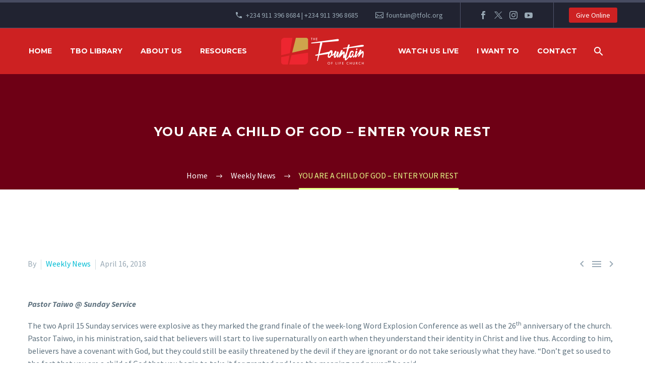

--- FILE ---
content_type: text/html; charset=UTF-8
request_url: https://www.tfolc.org/you-are-a-child-of-god-enter-your-rest/
body_size: 16958
content:
<!DOCTYPE html>
<!--[if IE 7]>
<html class="ie ie7" lang="en-US" xmlns:og="https://ogp.me/ns#" xmlns:fb="https://ogp.me/ns/fb#">
<![endif]-->
<!--[if IE 8]>
<html class="ie ie8" lang="en-US" xmlns:og="https://ogp.me/ns#" xmlns:fb="https://ogp.me/ns/fb#">
<![endif]-->
<!--[if !(IE 7) | !(IE 8) ]><!-->
<html lang="en-US" xmlns:og="https://ogp.me/ns#" xmlns:fb="https://ogp.me/ns/fb#">
<!--<![endif]-->
<head>
	<meta charset="UTF-8">
	<meta name="viewport" content="width=device-width, initial-scale=1.0" />
	<link rel="profile" href="https://gmpg.org/xfn/11">
	<link rel="pingback" href="https://www.tfolc.org/xmlrpc.php">
	<meta name='robots' content='index, follow, max-image-preview:large, max-snippet:-1, max-video-preview:-1' />
<!-- Google tag (gtag.js) Consent Mode dataLayer added by Site Kit -->
<script id='google_gtagjs-js-consent-mode-data-layer'>
window.dataLayer = window.dataLayer || [];function gtag(){dataLayer.push(arguments);}
gtag('consent', 'default', {"ad_personalization":"denied","ad_storage":"denied","ad_user_data":"denied","analytics_storage":"denied","functionality_storage":"denied","security_storage":"denied","personalization_storage":"denied","region":["AT","BE","BG","CH","CY","CZ","DE","DK","EE","ES","FI","FR","GB","GR","HR","HU","IE","IS","IT","LI","LT","LU","LV","MT","NL","NO","PL","PT","RO","SE","SI","SK"],"wait_for_update":500});
window._googlesitekitConsentCategoryMap = {"statistics":["analytics_storage"],"marketing":["ad_storage","ad_user_data","ad_personalization"],"functional":["functionality_storage","security_storage"],"preferences":["personalization_storage"]};
window._googlesitekitConsents = {"ad_personalization":"denied","ad_storage":"denied","ad_user_data":"denied","analytics_storage":"denied","functionality_storage":"denied","security_storage":"denied","personalization_storage":"denied","region":["AT","BE","BG","CH","CY","CZ","DE","DK","EE","ES","FI","FR","GB","GR","HR","HU","IE","IS","IT","LI","LT","LU","LV","MT","NL","NO","PL","PT","RO","SE","SI","SK"],"wait_for_update":500}</script>
<!-- End Google tag (gtag.js) Consent Mode dataLayer added by Site Kit -->
			
	<!-- This site is optimized with the Yoast SEO plugin v21.4 - https://yoast.com/wordpress/plugins/seo/ -->
	<title>YOU ARE A CHILD OF GOD – ENTER YOUR REST - The Fountain Of Life Church</title>
	<meta name="description" content="The Fountain of Life Church, a ministry with a mission to provide a home for the lost; guide those in search of direction, purpose and calling; and raise a people who are committed to making a difference." />
	<link rel="canonical" href="https://www.tfolc.org/you-are-a-child-of-god-enter-your-rest/" />
	<meta property="og:locale" content="en_US" />
	<meta property="og:type" content="article" />
	<meta property="og:title" content="YOU ARE A CHILD OF GOD – ENTER YOUR REST - The Fountain Of Life Church" />
	<meta property="og:description" content="The Fountain of Life Church, a ministry with a mission to provide a home for the lost; guide those in search of direction, purpose and calling; and raise a people who are committed to making a difference." />
	<meta property="og:url" content="https://www.tfolc.org/you-are-a-child-of-god-enter-your-rest/" />
	<meta property="og:site_name" content="The Fountain Of Life Church" />
	<meta property="article:publisher" content="https://www.facebook.com/profile.php?id=454745887868832" />
	<meta property="article:published_time" content="2018-04-16T12:29:12+00:00" />
	<meta name="twitter:card" content="summary_large_image" />
	<meta name="twitter:creator" content="@tfolc" />
	<meta name="twitter:site" content="@tfolc" />
	<meta name="twitter:label1" content="Written by" />
	<meta name="twitter:data1" content="" />
	<meta name="twitter:label2" content="Est. reading time" />
	<meta name="twitter:data2" content="1 minute" />
	<!-- / Yoast SEO plugin. -->


<link rel='dns-prefetch' href='//www.googletagmanager.com' />
<link rel='dns-prefetch' href='//fonts.googleapis.com' />
<link rel="alternate" type="application/rss+xml" title="The Fountain Of Life Church &raquo; Feed" href="https://www.tfolc.org/feed/" />
<link rel="alternate" type="application/rss+xml" title="The Fountain Of Life Church &raquo; Comments Feed" href="https://www.tfolc.org/comments/feed/" />
<script type="text/javascript">
window._wpemojiSettings = {"baseUrl":"https:\/\/s.w.org\/images\/core\/emoji\/14.0.0\/72x72\/","ext":".png","svgUrl":"https:\/\/s.w.org\/images\/core\/emoji\/14.0.0\/svg\/","svgExt":".svg","source":{"concatemoji":"https:\/\/www.tfolc.org\/wp-includes\/js\/wp-emoji-release.min.js?ver=6.3.7"}};
/*! This file is auto-generated */
!function(i,n){var o,s,e;function c(e){try{var t={supportTests:e,timestamp:(new Date).valueOf()};sessionStorage.setItem(o,JSON.stringify(t))}catch(e){}}function p(e,t,n){e.clearRect(0,0,e.canvas.width,e.canvas.height),e.fillText(t,0,0);var t=new Uint32Array(e.getImageData(0,0,e.canvas.width,e.canvas.height).data),r=(e.clearRect(0,0,e.canvas.width,e.canvas.height),e.fillText(n,0,0),new Uint32Array(e.getImageData(0,0,e.canvas.width,e.canvas.height).data));return t.every(function(e,t){return e===r[t]})}function u(e,t,n){switch(t){case"flag":return n(e,"\ud83c\udff3\ufe0f\u200d\u26a7\ufe0f","\ud83c\udff3\ufe0f\u200b\u26a7\ufe0f")?!1:!n(e,"\ud83c\uddfa\ud83c\uddf3","\ud83c\uddfa\u200b\ud83c\uddf3")&&!n(e,"\ud83c\udff4\udb40\udc67\udb40\udc62\udb40\udc65\udb40\udc6e\udb40\udc67\udb40\udc7f","\ud83c\udff4\u200b\udb40\udc67\u200b\udb40\udc62\u200b\udb40\udc65\u200b\udb40\udc6e\u200b\udb40\udc67\u200b\udb40\udc7f");case"emoji":return!n(e,"\ud83e\udef1\ud83c\udffb\u200d\ud83e\udef2\ud83c\udfff","\ud83e\udef1\ud83c\udffb\u200b\ud83e\udef2\ud83c\udfff")}return!1}function f(e,t,n){var r="undefined"!=typeof WorkerGlobalScope&&self instanceof WorkerGlobalScope?new OffscreenCanvas(300,150):i.createElement("canvas"),a=r.getContext("2d",{willReadFrequently:!0}),o=(a.textBaseline="top",a.font="600 32px Arial",{});return e.forEach(function(e){o[e]=t(a,e,n)}),o}function t(e){var t=i.createElement("script");t.src=e,t.defer=!0,i.head.appendChild(t)}"undefined"!=typeof Promise&&(o="wpEmojiSettingsSupports",s=["flag","emoji"],n.supports={everything:!0,everythingExceptFlag:!0},e=new Promise(function(e){i.addEventListener("DOMContentLoaded",e,{once:!0})}),new Promise(function(t){var n=function(){try{var e=JSON.parse(sessionStorage.getItem(o));if("object"==typeof e&&"number"==typeof e.timestamp&&(new Date).valueOf()<e.timestamp+604800&&"object"==typeof e.supportTests)return e.supportTests}catch(e){}return null}();if(!n){if("undefined"!=typeof Worker&&"undefined"!=typeof OffscreenCanvas&&"undefined"!=typeof URL&&URL.createObjectURL&&"undefined"!=typeof Blob)try{var e="postMessage("+f.toString()+"("+[JSON.stringify(s),u.toString(),p.toString()].join(",")+"));",r=new Blob([e],{type:"text/javascript"}),a=new Worker(URL.createObjectURL(r),{name:"wpTestEmojiSupports"});return void(a.onmessage=function(e){c(n=e.data),a.terminate(),t(n)})}catch(e){}c(n=f(s,u,p))}t(n)}).then(function(e){for(var t in e)n.supports[t]=e[t],n.supports.everything=n.supports.everything&&n.supports[t],"flag"!==t&&(n.supports.everythingExceptFlag=n.supports.everythingExceptFlag&&n.supports[t]);n.supports.everythingExceptFlag=n.supports.everythingExceptFlag&&!n.supports.flag,n.DOMReady=!1,n.readyCallback=function(){n.DOMReady=!0}}).then(function(){return e}).then(function(){var e;n.supports.everything||(n.readyCallback(),(e=n.source||{}).concatemoji?t(e.concatemoji):e.wpemoji&&e.twemoji&&(t(e.twemoji),t(e.wpemoji)))}))}((window,document),window._wpemojiSettings);
</script>
<style type="text/css">
img.wp-smiley,
img.emoji {
	display: inline !important;
	border: none !important;
	box-shadow: none !important;
	height: 1em !important;
	width: 1em !important;
	margin: 0 0.07em !important;
	vertical-align: -0.1em !important;
	background: none !important;
	padding: 0 !important;
}
</style>
	<link rel='stylesheet' id='cf7ic_style-css' href='https://www.tfolc.org/wp-content/plugins/contact-form-7-image-captcha/css/cf7ic-style.css?ver=3.3.7' type='text/css' media='all' />
<link rel='stylesheet' id='sdm-styles-css' href='https://www.tfolc.org/wp-content/plugins/simple-download-monitor/css/sdm_wp_styles.css?ver=6.3.7' type='text/css' media='all' />
<link rel='stylesheet' id='thegem-preloader-css' href='https://www.tfolc.org/wp-content/themes/thegem/css/thegem-preloader.css?ver=5.9.7' type='text/css' media='all' />
<style id='thegem-preloader-inline-css' type='text/css'>

		body:not(.compose-mode) .gem-icon-style-gradient span,
		body:not(.compose-mode) .gem-icon .gem-icon-half-1,
		body:not(.compose-mode) .gem-icon .gem-icon-half-2 {
			opacity: 0 !important;
			}
</style>
<link rel='stylesheet' id='thegem-reset-css' href='https://www.tfolc.org/wp-content/themes/thegem/css/thegem-reset.css?ver=5.9.7' type='text/css' media='all' />
<link rel='stylesheet' id='thegem-grid-css' href='https://www.tfolc.org/wp-content/themes/thegem/css/thegem-grid.css?ver=5.9.7' type='text/css' media='all' />
<link rel='stylesheet' id='thegem-header-css' href='https://www.tfolc.org/wp-content/themes/thegem/css/thegem-header.css?ver=5.9.7' type='text/css' media='all' />
<link rel='stylesheet' id='thegem-style-css' href='https://www.tfolc.org/wp-content/themes/thegem/style.css?ver=5.9.7' type='text/css' media='all' />
<link rel='stylesheet' id='thegem-child-style-css' href='https://www.tfolc.org/wp-content/themes/thegem-child/style.css?ver=5.9.7' type='text/css' media='all' />
<link rel='stylesheet' id='thegem-widgets-css' href='https://www.tfolc.org/wp-content/themes/thegem/css/thegem-widgets.css?ver=5.9.7' type='text/css' media='all' />
<link rel='stylesheet' id='thegem-new-css-css' href='https://www.tfolc.org/wp-content/themes/thegem/css/thegem-new-css.css?ver=5.9.7' type='text/css' media='all' />
<link rel='stylesheet' id='perevazka-css-css-css' href='https://www.tfolc.org/wp-content/themes/thegem/css/thegem-perevazka-css.css?ver=5.9.7' type='text/css' media='all' />
<link rel='stylesheet' id='thegem-google-fonts-css' href='//fonts.googleapis.com/css?family=Source+Sans+Pro%3A200%2C200italic%2C300%2C300italic%2C400%2C400italic%2C600%2C600italic%2C700%2C700italic%2C900%2C900italic%7CMontserrat%3A100%2C200%2C300%2C400%2C500%2C600%2C700%2C800%2C900%2C100italic%2C200italic%2C300italic%2C400italic%2C500italic%2C600italic%2C700italic%2C800italic%2C900italic&#038;subset=cyrillic%2Ccyrillic-ext%2Cgreek%2Cgreek-ext%2Clatin%2Clatin-ext%2Cvietnamese&#038;ver=6.3.7' type='text/css' media='all' />
<link rel='stylesheet' id='thegem-custom-css' href='https://www.tfolc.org/wp-content/themes/thegem-child/css/custom-8vGPMOZT.css?ver=5.9.7' type='text/css' media='all' />
<style id='thegem-custom-inline-css' type='text/css'>
#page-title {background-color: #6E0015;padding-top: 80px;padding-bottom: 80px;}#page-title h1,#page-title .title-rich-content {color: #ffffff;}.page-title-excerpt {color: #ffffff;margin-top: 18px;}#page-title .page-title-title {margin-top: 0px;}#page-title .page-title-title .styled-subtitle.light,#page-title .page-title-excerpt .styled-subtitle.light{ font-family: var(--thegem-to-light-title-font-family); font-style: normal; font-weight: normal;}#page-title .page-title-title .title-main-menu,#page-title .page-title-excerpt .title-main-menu{ font-family: var(--thegem-to-menu-font-family); font-style: var(--thegem-to-menu-font-style); font-weight: var(--thegem-to-menu-font-weight); text-transform: var(--thegem-to-menu-text-transform); font-size: var(--thegem-to-menu-font-size); line-height: var(--thegem-to-menu-line-height); letter-spacing: var(--thegem-to-menu-letter-spacing, 0);}#page-title .page-title-title .title-main-menu.light,#page-title .page-title-excerpt .title-main-menu.light{ font-family: var(--thegem-to-light-title-font-family); font-style: normal; font-weight: normal;}#page-title .page-title-title .title-body,#page-title .page-title-excerpt .title-body{ font-family: var(--thegem-to-body-font-family); font-style: var(--thegem-to-body-font-style); font-weight: var(--thegem-to-body-font-weight); text-transform: var(--thegem-to-body-text-transform, none); font-size: var(--thegem-to-body-font-size); line-height: var(--thegem-to-body-line-height); letter-spacing: var(--thegem-to-body-letter-spacing);}#page-title .page-title-title .title-body.light,#page-title .page-title-excerpt .title-body.light{ font-family: var(--thegem-to-light-title-font-family); font-style: normal; font-weight: normal;}#page-title .page-title-title .title-tiny-body,#page-title .page-title-excerpt .title-tiny-body{ font-family: var(--thegem-to-body-tiny-font-family); font-style: var(--thegem-to-body-tiny-font-style); font-weight: var(--thegem-to-body-tiny-font-weight); text-transform: var(--thegem-to-body-tiny-text-transform, none); font-size: var(--thegem-to-body-tiny-font-size); line-height: var(--thegem-to-body-tiny-line-height); letter-spacing: var(--thegem-to-body-tiny-letter-spacing);}#page-title .page-title-title .title-tiny-body.light,#page-title .page-title-excerpt .title-tiny-body.light{ font-family: var(--thegem-to-light-title-font-family); font-style: normal; font-weight: normal;}.page-title-inner,body .breadcrumbs{padding-left: 0px;padding-right: 0px;}body .page-title-block .breadcrumbs-container{	text-align: center;}.page-breadcrumbs ul li a,.page-breadcrumbs ul li:not(:last-child):after{	color: #99A9B5FF;}.page-breadcrumbs ul li{	color: #3C3950FF;}.page-breadcrumbs ul li a:hover{	color: #3C3950FF;}.block-content {padding-top: 135px;}.block-content:last-of-type {padding-bottom: 110px;}.gem-slideshow,.slideshow-preloader {}#top-area {	display: block;}@media (max-width: 991px) {#page-title {padding-top: 80px;padding-bottom: 80px;}.page-title-inner, body .breadcrumbs{padding-left: 0px;padding-right: 0px;}.page-title-excerpt {margin-top: 18px;}#page-title .page-title-title {margin-top: 0px;}.block-content {}.block-content:last-of-type {}#top-area {	display: block;}}@media (max-width: 767px) {#page-title {padding-top: 80px;padding-bottom: 80px;}.page-title-inner,body .breadcrumbs{padding-left: 0px;padding-right: 0px;}.page-title-excerpt {margin-top: 18px;}#page-title .page-title-title {margin-top: 0px;}.block-content {}.block-content:last-of-type {}#top-area {	display: block;}}
</style>
<link rel='stylesheet' id='js_composer_front-css' href='https://www.tfolc.org/wp-content/plugins/js_composer/assets/css/js_composer.min.css?ver=7.7.2' type='text/css' media='all' />
<link rel='stylesheet' id='thegem_js_composer_front-css' href='https://www.tfolc.org/wp-content/themes/thegem/css/thegem-js_composer_columns.css?ver=5.9.7' type='text/css' media='all' />
<link rel='stylesheet' id='thegem-additional-blog-1-css' href='https://www.tfolc.org/wp-content/themes/thegem/css/thegem-additional-blog-1.css?ver=5.9.7' type='text/css' media='all' />
<link rel='stylesheet' id='jquery-fancybox-css' href='https://www.tfolc.org/wp-content/themes/thegem/js/fancyBox/jquery.fancybox.min.css?ver=5.9.7' type='text/css' media='all' />
<link rel='stylesheet' id='thegem-vc_elements-css' href='https://www.tfolc.org/wp-content/themes/thegem/css/thegem-vc_elements.css?ver=5.9.7' type='text/css' media='all' />
<link rel='stylesheet' id='wp-block-library-css' href='https://www.tfolc.org/wp-includes/css/dist/block-library/style.min.css?ver=6.3.7' type='text/css' media='all' />
<style id='classic-theme-styles-inline-css' type='text/css'>
/*! This file is auto-generated */
.wp-block-button__link{color:#fff;background-color:#32373c;border-radius:9999px;box-shadow:none;text-decoration:none;padding:calc(.667em + 2px) calc(1.333em + 2px);font-size:1.125em}.wp-block-file__button{background:#32373c;color:#fff;text-decoration:none}
</style>
<style id='global-styles-inline-css' type='text/css'>
body{--wp--preset--color--black: #000000;--wp--preset--color--cyan-bluish-gray: #abb8c3;--wp--preset--color--white: #ffffff;--wp--preset--color--pale-pink: #f78da7;--wp--preset--color--vivid-red: #cf2e2e;--wp--preset--color--luminous-vivid-orange: #ff6900;--wp--preset--color--luminous-vivid-amber: #fcb900;--wp--preset--color--light-green-cyan: #7bdcb5;--wp--preset--color--vivid-green-cyan: #00d084;--wp--preset--color--pale-cyan-blue: #8ed1fc;--wp--preset--color--vivid-cyan-blue: #0693e3;--wp--preset--color--vivid-purple: #9b51e0;--wp--preset--gradient--vivid-cyan-blue-to-vivid-purple: linear-gradient(135deg,rgba(6,147,227,1) 0%,rgb(155,81,224) 100%);--wp--preset--gradient--light-green-cyan-to-vivid-green-cyan: linear-gradient(135deg,rgb(122,220,180) 0%,rgb(0,208,130) 100%);--wp--preset--gradient--luminous-vivid-amber-to-luminous-vivid-orange: linear-gradient(135deg,rgba(252,185,0,1) 0%,rgba(255,105,0,1) 100%);--wp--preset--gradient--luminous-vivid-orange-to-vivid-red: linear-gradient(135deg,rgba(255,105,0,1) 0%,rgb(207,46,46) 100%);--wp--preset--gradient--very-light-gray-to-cyan-bluish-gray: linear-gradient(135deg,rgb(238,238,238) 0%,rgb(169,184,195) 100%);--wp--preset--gradient--cool-to-warm-spectrum: linear-gradient(135deg,rgb(74,234,220) 0%,rgb(151,120,209) 20%,rgb(207,42,186) 40%,rgb(238,44,130) 60%,rgb(251,105,98) 80%,rgb(254,248,76) 100%);--wp--preset--gradient--blush-light-purple: linear-gradient(135deg,rgb(255,206,236) 0%,rgb(152,150,240) 100%);--wp--preset--gradient--blush-bordeaux: linear-gradient(135deg,rgb(254,205,165) 0%,rgb(254,45,45) 50%,rgb(107,0,62) 100%);--wp--preset--gradient--luminous-dusk: linear-gradient(135deg,rgb(255,203,112) 0%,rgb(199,81,192) 50%,rgb(65,88,208) 100%);--wp--preset--gradient--pale-ocean: linear-gradient(135deg,rgb(255,245,203) 0%,rgb(182,227,212) 50%,rgb(51,167,181) 100%);--wp--preset--gradient--electric-grass: linear-gradient(135deg,rgb(202,248,128) 0%,rgb(113,206,126) 100%);--wp--preset--gradient--midnight: linear-gradient(135deg,rgb(2,3,129) 0%,rgb(40,116,252) 100%);--wp--preset--font-size--small: 13px;--wp--preset--font-size--medium: 20px;--wp--preset--font-size--large: 36px;--wp--preset--font-size--x-large: 42px;--wp--preset--spacing--20: 0.44rem;--wp--preset--spacing--30: 0.67rem;--wp--preset--spacing--40: 1rem;--wp--preset--spacing--50: 1.5rem;--wp--preset--spacing--60: 2.25rem;--wp--preset--spacing--70: 3.38rem;--wp--preset--spacing--80: 5.06rem;--wp--preset--shadow--natural: 6px 6px 9px rgba(0, 0, 0, 0.2);--wp--preset--shadow--deep: 12px 12px 50px rgba(0, 0, 0, 0.4);--wp--preset--shadow--sharp: 6px 6px 0px rgba(0, 0, 0, 0.2);--wp--preset--shadow--outlined: 6px 6px 0px -3px rgba(255, 255, 255, 1), 6px 6px rgba(0, 0, 0, 1);--wp--preset--shadow--crisp: 6px 6px 0px rgba(0, 0, 0, 1);}:where(.is-layout-flex){gap: 0.5em;}:where(.is-layout-grid){gap: 0.5em;}body .is-layout-flow > .alignleft{float: left;margin-inline-start: 0;margin-inline-end: 2em;}body .is-layout-flow > .alignright{float: right;margin-inline-start: 2em;margin-inline-end: 0;}body .is-layout-flow > .aligncenter{margin-left: auto !important;margin-right: auto !important;}body .is-layout-constrained > .alignleft{float: left;margin-inline-start: 0;margin-inline-end: 2em;}body .is-layout-constrained > .alignright{float: right;margin-inline-start: 2em;margin-inline-end: 0;}body .is-layout-constrained > .aligncenter{margin-left: auto !important;margin-right: auto !important;}body .is-layout-constrained > :where(:not(.alignleft):not(.alignright):not(.alignfull)){max-width: var(--wp--style--global--content-size);margin-left: auto !important;margin-right: auto !important;}body .is-layout-constrained > .alignwide{max-width: var(--wp--style--global--wide-size);}body .is-layout-flex{display: flex;}body .is-layout-flex{flex-wrap: wrap;align-items: center;}body .is-layout-flex > *{margin: 0;}body .is-layout-grid{display: grid;}body .is-layout-grid > *{margin: 0;}:where(.wp-block-columns.is-layout-flex){gap: 2em;}:where(.wp-block-columns.is-layout-grid){gap: 2em;}:where(.wp-block-post-template.is-layout-flex){gap: 1.25em;}:where(.wp-block-post-template.is-layout-grid){gap: 1.25em;}.has-black-color{color: var(--wp--preset--color--black) !important;}.has-cyan-bluish-gray-color{color: var(--wp--preset--color--cyan-bluish-gray) !important;}.has-white-color{color: var(--wp--preset--color--white) !important;}.has-pale-pink-color{color: var(--wp--preset--color--pale-pink) !important;}.has-vivid-red-color{color: var(--wp--preset--color--vivid-red) !important;}.has-luminous-vivid-orange-color{color: var(--wp--preset--color--luminous-vivid-orange) !important;}.has-luminous-vivid-amber-color{color: var(--wp--preset--color--luminous-vivid-amber) !important;}.has-light-green-cyan-color{color: var(--wp--preset--color--light-green-cyan) !important;}.has-vivid-green-cyan-color{color: var(--wp--preset--color--vivid-green-cyan) !important;}.has-pale-cyan-blue-color{color: var(--wp--preset--color--pale-cyan-blue) !important;}.has-vivid-cyan-blue-color{color: var(--wp--preset--color--vivid-cyan-blue) !important;}.has-vivid-purple-color{color: var(--wp--preset--color--vivid-purple) !important;}.has-black-background-color{background-color: var(--wp--preset--color--black) !important;}.has-cyan-bluish-gray-background-color{background-color: var(--wp--preset--color--cyan-bluish-gray) !important;}.has-white-background-color{background-color: var(--wp--preset--color--white) !important;}.has-pale-pink-background-color{background-color: var(--wp--preset--color--pale-pink) !important;}.has-vivid-red-background-color{background-color: var(--wp--preset--color--vivid-red) !important;}.has-luminous-vivid-orange-background-color{background-color: var(--wp--preset--color--luminous-vivid-orange) !important;}.has-luminous-vivid-amber-background-color{background-color: var(--wp--preset--color--luminous-vivid-amber) !important;}.has-light-green-cyan-background-color{background-color: var(--wp--preset--color--light-green-cyan) !important;}.has-vivid-green-cyan-background-color{background-color: var(--wp--preset--color--vivid-green-cyan) !important;}.has-pale-cyan-blue-background-color{background-color: var(--wp--preset--color--pale-cyan-blue) !important;}.has-vivid-cyan-blue-background-color{background-color: var(--wp--preset--color--vivid-cyan-blue) !important;}.has-vivid-purple-background-color{background-color: var(--wp--preset--color--vivid-purple) !important;}.has-black-border-color{border-color: var(--wp--preset--color--black) !important;}.has-cyan-bluish-gray-border-color{border-color: var(--wp--preset--color--cyan-bluish-gray) !important;}.has-white-border-color{border-color: var(--wp--preset--color--white) !important;}.has-pale-pink-border-color{border-color: var(--wp--preset--color--pale-pink) !important;}.has-vivid-red-border-color{border-color: var(--wp--preset--color--vivid-red) !important;}.has-luminous-vivid-orange-border-color{border-color: var(--wp--preset--color--luminous-vivid-orange) !important;}.has-luminous-vivid-amber-border-color{border-color: var(--wp--preset--color--luminous-vivid-amber) !important;}.has-light-green-cyan-border-color{border-color: var(--wp--preset--color--light-green-cyan) !important;}.has-vivid-green-cyan-border-color{border-color: var(--wp--preset--color--vivid-green-cyan) !important;}.has-pale-cyan-blue-border-color{border-color: var(--wp--preset--color--pale-cyan-blue) !important;}.has-vivid-cyan-blue-border-color{border-color: var(--wp--preset--color--vivid-cyan-blue) !important;}.has-vivid-purple-border-color{border-color: var(--wp--preset--color--vivid-purple) !important;}.has-vivid-cyan-blue-to-vivid-purple-gradient-background{background: var(--wp--preset--gradient--vivid-cyan-blue-to-vivid-purple) !important;}.has-light-green-cyan-to-vivid-green-cyan-gradient-background{background: var(--wp--preset--gradient--light-green-cyan-to-vivid-green-cyan) !important;}.has-luminous-vivid-amber-to-luminous-vivid-orange-gradient-background{background: var(--wp--preset--gradient--luminous-vivid-amber-to-luminous-vivid-orange) !important;}.has-luminous-vivid-orange-to-vivid-red-gradient-background{background: var(--wp--preset--gradient--luminous-vivid-orange-to-vivid-red) !important;}.has-very-light-gray-to-cyan-bluish-gray-gradient-background{background: var(--wp--preset--gradient--very-light-gray-to-cyan-bluish-gray) !important;}.has-cool-to-warm-spectrum-gradient-background{background: var(--wp--preset--gradient--cool-to-warm-spectrum) !important;}.has-blush-light-purple-gradient-background{background: var(--wp--preset--gradient--blush-light-purple) !important;}.has-blush-bordeaux-gradient-background{background: var(--wp--preset--gradient--blush-bordeaux) !important;}.has-luminous-dusk-gradient-background{background: var(--wp--preset--gradient--luminous-dusk) !important;}.has-pale-ocean-gradient-background{background: var(--wp--preset--gradient--pale-ocean) !important;}.has-electric-grass-gradient-background{background: var(--wp--preset--gradient--electric-grass) !important;}.has-midnight-gradient-background{background: var(--wp--preset--gradient--midnight) !important;}.has-small-font-size{font-size: var(--wp--preset--font-size--small) !important;}.has-medium-font-size{font-size: var(--wp--preset--font-size--medium) !important;}.has-large-font-size{font-size: var(--wp--preset--font-size--large) !important;}.has-x-large-font-size{font-size: var(--wp--preset--font-size--x-large) !important;}
.wp-block-navigation a:where(:not(.wp-element-button)){color: inherit;}
:where(.wp-block-post-template.is-layout-flex){gap: 1.25em;}:where(.wp-block-post-template.is-layout-grid){gap: 1.25em;}
:where(.wp-block-columns.is-layout-flex){gap: 2em;}:where(.wp-block-columns.is-layout-grid){gap: 2em;}
.wp-block-pullquote{font-size: 1.5em;line-height: 1.6;}
</style>
<link rel='stylesheet' id='contact-form-7-css' href='https://www.tfolc.org/wp-content/plugins/contact-form-7/includes/css/styles.css?ver=5.9.8' type='text/css' media='all' />
<link rel='stylesheet' id='cf7msm_styles-css' href='https://www.tfolc.org/wp-content/plugins/contact-form-7-multi-step-module/resources/cf7msm.css?ver=4.4' type='text/css' media='all' />
<link rel='stylesheet' id='UserAccessManagerLoginForm-css' href='https://www.tfolc.org/wp-content/plugins/user-access-manager/assets/css/uamLoginForm.css?ver=2.2.23' type='text/css' media='screen' />
<link rel='stylesheet' id='hurrytimer-css' href='https://www.tfolc.org/wp-content/uploads/hurrytimer/css/4ad0e04c31c9766c.css?ver=6.3.7' type='text/css' media='all' />
<link rel='stylesheet' id='plhg-main-css-css' href='https://www.tfolc.org/wp-content/plugins/hogash-post-love/assets/frontend/css/plhg-styles.css?ver=1.0.0' type='text/css' media='all' />
<script type="text/javascript">function fullHeightRow() {
			var fullHeight,
				offsetTop,
				element = document.getElementsByClassName('vc_row-o-full-height')[0];
			if (element) {
				fullHeight = window.innerHeight;
				offsetTop = window.pageYOffset + element.getBoundingClientRect().top;
				if (offsetTop < fullHeight) {
					fullHeight = 100 - offsetTop / (fullHeight / 100);
					element.style.minHeight = fullHeight + 'vh'
				}
			}
		}</script><!--[if lt IE 9]>
<script type='text/javascript' src='https://www.tfolc.org/wp-content/themes/thegem/js/html5.js?ver=5.9.7' id='html5-js'></script>
<![endif]-->
<script type='text/javascript' src='https://www.tfolc.org/wp-includes/js/jquery/jquery.min.js?ver=3.7.0' id='jquery-core-js'></script>
<script type='text/javascript' src='https://www.tfolc.org/wp-includes/js/jquery/jquery-migrate.min.js?ver=3.4.1' id='jquery-migrate-js'></script>
<script type='text/javascript' id='sdm-scripts-js-extra'>
/* <![CDATA[ */
var sdm_ajax_script = {"ajaxurl":"https:\/\/www.tfolc.org\/wp-admin\/admin-ajax.php"};
/* ]]> */
</script>
<script type='text/javascript' src='https://www.tfolc.org/wp-content/plugins/simple-download-monitor/js/sdm_wp_scripts.js?ver=6.3.7' id='sdm-scripts-js'></script>
<script type='text/javascript' id='plhg-main-script-js-extra'>
/* <![CDATA[ */
var plhg_script_vars = {"ajaxurl":"https:\/\/www.tfolc.org\/wp-admin\/admin-ajax.php","nonce":"caa45debde","error_message":"Sorry, there was a problem processing your request."};
/* ]]> */
</script>
<script type='text/javascript' src='https://www.tfolc.org/wp-content/plugins/hogash-post-love/assets/frontend/js/script.js?ver=1.0.0' id='plhg-main-script-js'></script>

<!-- Google tag (gtag.js) snippet added by Site Kit -->

<!-- Google Analytics snippet added by Site Kit -->
<script type='text/javascript' src='https://www.googletagmanager.com/gtag/js?id=GT-TNCZ5X7' id='google_gtagjs-js' async></script>
<script id="google_gtagjs-js-after" type="text/javascript">
window.dataLayer = window.dataLayer || [];function gtag(){dataLayer.push(arguments);}
gtag("set","linker",{"domains":["www.tfolc.org"]});
gtag("js", new Date());
gtag("set", "developer_id.dZTNiMT", true);
gtag("config", "GT-TNCZ5X7");
</script>

<!-- End Google tag (gtag.js) snippet added by Site Kit -->
<script></script><link rel="https://api.w.org/" href="https://www.tfolc.org/wp-json/" /><link rel="alternate" type="application/json" href="https://www.tfolc.org/wp-json/wp/v2/posts/8828" /><link rel="EditURI" type="application/rsd+xml" title="RSD" href="https://www.tfolc.org/xmlrpc.php?rsd" />
<meta name="generator" content="WordPress 6.3.7" />
<link rel='shortlink' href='https://www.tfolc.org/?p=8828' />
<link rel="alternate" type="application/json+oembed" href="https://www.tfolc.org/wp-json/oembed/1.0/embed?url=https%3A%2F%2Fwww.tfolc.org%2Fyou-are-a-child-of-god-enter-your-rest%2F" />
<link rel="alternate" type="text/xml+oembed" href="https://www.tfolc.org/wp-json/oembed/1.0/embed?url=https%3A%2F%2Fwww.tfolc.org%2Fyou-are-a-child-of-god-enter-your-rest%2F&#038;format=xml" />
<meta name="generator" content="Site Kit by Google 1.134.0" />
<!-- Meta Pixel Code -->
<script type='text/javascript'>
!function(f,b,e,v,n,t,s){if(f.fbq)return;n=f.fbq=function(){n.callMethod?
n.callMethod.apply(n,arguments):n.queue.push(arguments)};if(!f._fbq)f._fbq=n;
n.push=n;n.loaded=!0;n.version='2.0';n.queue=[];t=b.createElement(e);t.async=!0;
t.src=v;s=b.getElementsByTagName(e)[0];s.parentNode.insertBefore(t,s)}(window,
document,'script','https://connect.facebook.net/en_US/fbevents.js?v=next');
</script>
<!-- End Meta Pixel Code -->

      <script type='text/javascript'>
        var url = window.location.origin + '?ob=open-bridge';
        fbq('set', 'openbridge', '462750091591014', url);
      </script>
    <script type='text/javascript'>fbq('init', '462750091591014', {}, {
    "agent": "wordpress-6.3.7-3.0.16"
})</script><script type='text/javascript'>
    fbq('track', 'PageView', []);
  </script>
<!-- Meta Pixel Code -->
<noscript>
<img height="1" width="1" style="display:none" alt="fbpx"
src="https://www.facebook.com/tr?id=462750091591014&ev=PageView&noscript=1" />
</noscript>
<!-- End Meta Pixel Code -->
<style type="text/css">.recentcomments a{display:inline !important;padding:0 !important;margin:0 !important;}</style>
<!-- Schema & Structured Data For WP v1.35 - -->
<script type="application/ld+json" class="saswp-schema-markup-output">
[{"@context":"https:\/\/schema.org\/","@graph":[{"@context":"https:\/\/schema.org\/","@type":"SiteNavigationElement","@id":"https:\/\/www.tfolc.org#Main menu","name":"HOME","url":"https:\/\/www.tfolc.org"},{"@context":"https:\/\/schema.org\/","@type":"SiteNavigationElement","@id":"https:\/\/www.tfolc.org#Main menu","name":"TBO Library","url":"https:\/\/taiwoandbimboodukoya.com\/"},{"@context":"https:\/\/schema.org\/","@type":"SiteNavigationElement","@id":"https:\/\/www.tfolc.org#Main menu","name":"SENIOR PASTORS","url":"https:\/\/www.tfolc.org\/49692-2\/"},{"@context":"https:\/\/schema.org\/","@type":"SiteNavigationElement","@id":"https:\/\/www.tfolc.org#Main menu","name":"OUR LEGACY","url":"https:\/\/www.tfolc.org\/our-legacy\/"},{"@context":"https:\/\/schema.org\/","@type":"SiteNavigationElement","@id":"https:\/\/www.tfolc.org#Main menu","name":"OUR CALL","url":"https:\/\/www.tfolc.org\/our-call\/"},{"@context":"https:\/\/schema.org\/","@type":"SiteNavigationElement","@id":"https:\/\/www.tfolc.org#Main menu","name":"OUR MINISTRIES","url":"https:\/\/www.tfolc.org\/our-ministries\/"},{"@context":"https:\/\/schema.org\/","@type":"SiteNavigationElement","@id":"https:\/\/www.tfolc.org#Main menu","name":"SOCIAL INTERVENTIONS","url":"https:\/\/www.tfolc.org\/category\/fountain-social-impact-outreaches\/"},{"@context":"https:\/\/schema.org\/","@type":"SiteNavigationElement","@id":"https:\/\/www.tfolc.org#Main menu","name":"ENTERPRISE","url":"https:\/\/www.tfolc.org\/category\/enterprise"},{"@context":"https:\/\/schema.org\/","@type":"SiteNavigationElement","@id":"https:\/\/www.tfolc.org#Main menu","name":"LEADERSHIP","url":"https:\/\/www.tfolc.org\/category\/leadership\/"},{"@context":"https:\/\/schema.org\/","@type":"SiteNavigationElement","@id":"https:\/\/www.tfolc.org#Main menu","name":"RELATIONSHIP","url":"https:\/\/www.tfolc.org\/category\/relationship"},{"@context":"https:\/\/schema.org\/","@type":"SiteNavigationElement","@id":"https:\/\/www.tfolc.org#Main menu","name":"BIBLE STUDY","url":"https:\/\/www.tfolc.org\/category\/bible-study\/"},{"@context":"https:\/\/schema.org\/","@type":"SiteNavigationElement","@id":"https:\/\/www.tfolc.org#Main menu","name":"NEWSLETTER","url":"https:\/\/www.tfolc.org\/wp-content\/uploads\/2024\/06\/TheFountaineer_May_2024_Final.pdf"},{"@context":"https:\/\/schema.org\/","@type":"SiteNavigationElement","@id":"https:\/\/www.tfolc.org#Main menu","name":"PASTOR TAIWO ODUKOYA","url":"https:\/\/soundcloud.com\/pastortaiwo"},{"@context":"https:\/\/schema.org\/","@type":"SiteNavigationElement","@id":"https:\/\/www.tfolc.org#Main menu","name":"PASTOR JIMMY ODUKOYA","url":"https:\/\/soundcloud.com\/pastor-jimmy-odukoya"},{"@context":"https:\/\/schema.org\/","@type":"SiteNavigationElement","@id":"https:\/\/www.tfolc.org#Main menu","name":"SERMONS IN BRIEF","url":"https:\/\/www.tfolc.org\/category\/weekly-news\/"},{"@context":"https:\/\/schema.org\/","@type":"SiteNavigationElement","@id":"https:\/\/www.tfolc.org#Main menu","name":"TFOLC APP","url":"https:\/\/www.tfolc.org\/tfolc-apps\/"},{"@context":"https:\/\/schema.org\/","@type":"SiteNavigationElement","@id":"https:\/\/www.tfolc.org#Main menu","name":"YOUTUBE CHANNEL","url":"https:\/\/www.youtube.com\/user\/PastorTaiwo\/videos"},{"@context":"https:\/\/schema.org\/","@type":"SiteNavigationElement","@id":"https:\/\/www.tfolc.org#Main menu","name":"DISCLAIMER","url":"https:\/\/www.tfolc.org\/wp-content\/uploads\/2022\/11\/Disclaimer.pdf"},{"@context":"https:\/\/schema.org\/","@type":"SiteNavigationElement","@id":"https:\/\/www.tfolc.org#Main menu","name":"WATCH US LIVE","url":"https:\/\/www.tfolc.org\/webcast\/"},{"@context":"https:\/\/schema.org\/","@type":"SiteNavigationElement","@id":"https:\/\/www.tfolc.org#Main menu","name":"ATTEND HOME FELLOWSHIP","url":"https:\/\/www.tfolc.org\/i-want-to-attend-home-fellowship\/"},{"@context":"https:\/\/schema.org\/","@type":"SiteNavigationElement","@id":"https:\/\/www.tfolc.org#Main menu","name":"GET BAPTISED","url":"https:\/\/www.tfolc.org\/baptism-form\/"},{"@context":"https:\/\/schema.org\/","@type":"SiteNavigationElement","@id":"https:\/\/www.tfolc.org#Main menu","name":"GET MARRIED","url":"https:\/\/www.tfolc.org\/wp-content\/uploads\/2024\/10\/marriage_form-1.pdf"},{"@context":"https:\/\/schema.org\/","@type":"SiteNavigationElement","@id":"https:\/\/www.tfolc.org#Main menu","name":"GIVE ONLINE","url":"http:\/\/payonline.tfolc.org\/"},{"@context":"https:\/\/schema.org\/","@type":"SiteNavigationElement","@id":"https:\/\/www.tfolc.org#Main menu","name":"HOST HOME FELLOWSHIP","url":"https:\/\/tinyurl.com\/TFOLChomefellowshiphost"},{"@context":"https:\/\/schema.org\/","@type":"SiteNavigationElement","@id":"https:\/\/www.tfolc.org#Main menu","name":"JOIN A DEPARTMENT","url":"https:\/\/www.tfolc.org\/join-a-department\/"},{"@context":"https:\/\/schema.org\/","@type":"SiteNavigationElement","@id":"https:\/\/www.tfolc.org#Main menu","name":"NAME MY CHILD \/ CHILDREN","url":"https:\/\/www.tfolc.org\/name-my-child-children\/"},{"@context":"https:\/\/schema.org\/","@type":"SiteNavigationElement","@id":"https:\/\/www.tfolc.org#Main menu","name":"SUPPORT VINEYARD PROJECT","url":"https:\/\/www.tfolc.org\/vineyard-project\/"},{"@context":"https:\/\/schema.org\/","@type":"SiteNavigationElement","@id":"https:\/\/www.tfolc.org#Main menu","name":"JOIN CIRCLE OF LEGACY BUILDERS","url":"https:\/\/partners.tfolc.org\/"},{"@context":"https:\/\/schema.org\/","@type":"SiteNavigationElement","@id":"https:\/\/www.tfolc.org#Main menu","name":"TAKE BELIEVER'S CLASS ONLINE","url":"https:\/\/growthtrack.tfolc.org\/"},{"@context":"https:\/\/schema.org\/","@type":"SiteNavigationElement","@id":"https:\/\/www.tfolc.org#Main menu","name":"TESTIFY","url":"https:\/\/www.tfolc.org\/testify\/"},{"@context":"https:\/\/schema.org\/","@type":"SiteNavigationElement","@id":"https:\/\/www.tfolc.org#Main menu","name":"Contact","url":"https:\/\/www.tfolc.org\/contact\/"}]}]
</script>

<meta name="generator" content="Powered by WPBakery Page Builder - drag and drop page builder for WordPress."/>
<link rel="icon" href="https://www.tfolc.org/wp-content/uploads/2025/01/fountain_icon_only.png" sizes="32x32" />
<link rel="icon" href="https://www.tfolc.org/wp-content/uploads/2025/01/fountain_icon_only.png" sizes="192x192" />
<link rel="apple-touch-icon" href="https://www.tfolc.org/wp-content/uploads/2025/01/fountain_icon_only.png" />
<meta name="msapplication-TileImage" content="https://www.tfolc.org/wp-content/uploads/2025/01/fountain_icon_only.png" />
<script>if(document.querySelector('[data-type="vc_custom-css"]')) {document.head.appendChild(document.querySelector('[data-type="vc_custom-css"]'));}</script><noscript><style> .wpb_animate_when_almost_visible { opacity: 1; }</style></noscript>
<meta property="og:title" content="YOU ARE A CHILD OF GOD – ENTER YOUR REST"/>
<meta property="og:description" content="Pastor Taiwo @ Sunday Service The two April 15 Sunday services were explosive as they marked the grand finale of the week-long Word Explosion Conference as well as the 26th anniversary of the church. Pastor Taiwo, in his ministration, said that believers will start to live supernaturally on earth wh"/>
<meta property="og:site_name" content="The Fountain Of Life Church"/>
<meta property="og:type" content="article"/>
<meta property="og:url" content="https://www.tfolc.org/you-are-a-child-of-god-enter-your-rest/"/>

<meta  content="YOU ARE A CHILD OF GOD – ENTER YOUR REST"/>
<meta  content="Pastor Taiwo @ Sunday Service The two April 15 Sunday services were explosive as they marked the grand finale of the week-long Word Explosion Conference as well as the 26th anniversary of the church. Pastor Taiwo, in his ministration, said that believers will start to live supernaturally on earth wh"/>
	</head>


<body data-rsssl=1 class="post-template-default single single-post postid-8828 single-format-standard wpb-js-composer js-comp-ver-7.7.2 vc_responsive">

	<script type="text/javascript">
		var gemSettings = {"isTouch":"","forcedLasyDisabled":"","tabletPortrait":"1","tabletLandscape":"","topAreaMobileDisable":"","parallaxDisabled":"","fillTopArea":"","themePath":"https:\/\/www.tfolc.org\/wp-content\/themes\/thegem","rootUrl":"https:\/\/www.tfolc.org","mobileEffectsEnabled":"","isRTL":""};
		(function() {
    function isTouchDevice() {
        return (('ontouchstart' in window) ||
            (navigator.MaxTouchPoints > 0) ||
            (navigator.msMaxTouchPoints > 0));
    }

    window.gemSettings.isTouch = isTouchDevice();

    function userAgentDetection() {
        var ua = navigator.userAgent.toLowerCase(),
        platform = navigator.platform.toLowerCase(),
        UA = ua.match(/(opera|ie|firefox|chrome|version)[\s\/:]([\w\d\.]+)?.*?(safari|version[\s\/:]([\w\d\.]+)|$)/) || [null, 'unknown', 0],
        mode = UA[1] == 'ie' && document.documentMode;

        window.gemBrowser = {
            name: (UA[1] == 'version') ? UA[3] : UA[1],
            version: UA[2],
            platform: {
                name: ua.match(/ip(?:ad|od|hone)/) ? 'ios' : (ua.match(/(?:webos|android)/) || platform.match(/mac|win|linux/) || ['other'])[0]
                }
        };
            }

    window.updateGemClientSize = function() {
        if (window.gemOptions == null || window.gemOptions == undefined) {
            window.gemOptions = {
                first: false,
                clientWidth: 0,
                clientHeight: 0,
                innerWidth: -1
            };
        }

        window.gemOptions.clientWidth = window.innerWidth || document.documentElement.clientWidth;
        if (document.body != null && !window.gemOptions.clientWidth) {
            window.gemOptions.clientWidth = document.body.clientWidth;
        }

        window.gemOptions.clientHeight = window.innerHeight || document.documentElement.clientHeight;
        if (document.body != null && !window.gemOptions.clientHeight) {
            window.gemOptions.clientHeight = document.body.clientHeight;
        }
    };

    window.updateGemInnerSize = function(width) {
        window.gemOptions.innerWidth = width != undefined ? width : (document.body != null ? document.body.clientWidth : 0);
    };

    userAgentDetection();
    window.updateGemClientSize(true);

    window.gemSettings.lasyDisabled = window.gemSettings.forcedLasyDisabled || (!window.gemSettings.mobileEffectsEnabled && (window.gemSettings.isTouch || window.gemOptions.clientWidth <= 800));
})();
		(function() {
    if (window.gemBrowser.name == 'safari') {
        try {
            var safariVersion = parseInt(window.gemBrowser.version);
        } catch(e) {
            var safariVersion = 0;
        }
        if (safariVersion >= 9) {
            window.gemSettings.parallaxDisabled = true;
            window.gemSettings.fillTopArea = true;
        }
    }
})();
		(function() {
    var fullwithData = {
        page: null,
        pageWidth: 0,
        pageOffset: {},
        fixVcRow: true,
        pagePaddingLeft: 0
    };

    function updateFullwidthData() {
        fullwithData.pageOffset = fullwithData.page.getBoundingClientRect();
        fullwithData.pageWidth = parseFloat(fullwithData.pageOffset.width);
        fullwithData.pagePaddingLeft = 0;

        if (fullwithData.page.className.indexOf('vertical-header') != -1) {
            fullwithData.pagePaddingLeft = 45;
            if (fullwithData.pageWidth >= 1600) {
                fullwithData.pagePaddingLeft = 360;
            }
            if (fullwithData.pageWidth < 980) {
                fullwithData.pagePaddingLeft = 0;
            }
        }
    }

    function gem_fix_fullwidth_position(element) {
        if (element == null) {
            return false;
        }

        if (fullwithData.page == null) {
            fullwithData.page = document.getElementById('page');
            updateFullwidthData();
        }

        /*if (fullwithData.pageWidth < 1170) {
            return false;
        }*/

        if (!fullwithData.fixVcRow) {
            return false;
        }

        if (element.previousElementSibling != null && element.previousElementSibling != undefined && element.previousElementSibling.className.indexOf('fullwidth-block') == -1) {
            var elementParentViewportOffset = element.previousElementSibling.getBoundingClientRect();
        } else {
            var elementParentViewportOffset = element.parentNode.getBoundingClientRect();
        }

        /*if (elementParentViewportOffset.top > window.gemOptions.clientHeight) {
            fullwithData.fixVcRow = false;
            return false;
        }*/

        if (element.className.indexOf('vc_row') != -1) {
            var elementMarginLeft = -21;
            var elementMarginRight = -21;
        } else {
            var elementMarginLeft = 0;
            var elementMarginRight = 0;
        }

        var offset = parseInt(fullwithData.pageOffset.left + 0.5) - parseInt((elementParentViewportOffset.left < 0 ? 0 : elementParentViewportOffset.left) + 0.5) - elementMarginLeft + fullwithData.pagePaddingLeft;
        var offsetKey = window.gemSettings.isRTL ? 'right' : 'left';

        element.style.position = 'relative';
        element.style[offsetKey] = offset + 'px';
        element.style.width = fullwithData.pageWidth - fullwithData.pagePaddingLeft + 'px';

        if (element.className.indexOf('vc_row') == -1) {
            element.setAttribute('data-fullwidth-updated', 1);
        }

        if (element.className.indexOf('vc_row') != -1 && element.className.indexOf('vc_section') == -1 && !element.hasAttribute('data-vc-stretch-content')) {
            var el_full = element.parentNode.querySelector('.vc_row-full-width-before');
            var padding = -1 * offset;
            0 > padding && (padding = 0);
            var paddingRight = fullwithData.pageWidth - padding - el_full.offsetWidth + elementMarginLeft + elementMarginRight;
            0 > paddingRight && (paddingRight = 0);
            element.style.paddingLeft = padding + 'px';
            element.style.paddingRight = paddingRight + 'px';
        }
    }

    window.gem_fix_fullwidth_position = gem_fix_fullwidth_position;

    document.addEventListener('DOMContentLoaded', function() {
        var classes = [];

        if (window.gemSettings.isTouch) {
            document.body.classList.add('thegem-touch');
        }

        if (window.gemSettings.lasyDisabled && !window.gemSettings.forcedLasyDisabled) {
            document.body.classList.add('thegem-effects-disabled');
        }
    });

    if (window.gemSettings.parallaxDisabled) {
        var head  = document.getElementsByTagName('head')[0],
            link  = document.createElement('style');
        link.rel  = 'stylesheet';
        link.type = 'text/css';
        link.innerHTML = ".fullwidth-block.fullwidth-block-parallax-fixed .fullwidth-block-background { background-attachment: scroll !important; }";
        head.appendChild(link);
    }
})();

(function() {
    setTimeout(function() {
        var preloader = document.getElementById('page-preloader');
        if (preloader != null && preloader != undefined) {
            preloader.className += ' preloader-loaded';
        }
    }, window.pagePreloaderHideTime || 1000);
})();
	</script>
	


<div id="page" class="layout-fullwidth header-style-3">

			<a href="#page" class="scroll-top-button">Scroll Top</a>
	
	
		
		<div id="site-header-wrapper"  class="  " >
			
			
			<header id="site-header" class="site-header animated-header mobile-menu-layout-default" role="banner">
													<div class="top-area-background">
						<div id="top-area" class="top-area top-area-style-default top-area-alignment-right">
	<div class="container">
		<div class="top-area-items inline-inside">
							<div class="top-area-block top-area-contacts"><div class="gem-contacts inline-inside"><div class="gem-contacts-item gem-contacts-phone"><a href="tel:+234 911 396 8684 | +234 911 396 8685">+234 911 396 8684 | +234 911 396 8685</a></div><div class="gem-contacts-item gem-contacts-email"><a href="mailto:fountain@tfolc.org">fountain@tfolc.org</a></div></div></div>
										<div class="top-area-block top-area-socials">			<div class="socials inline-inside">
															<a class="socials-item" href="https://www.facebook.com/profile.php?id=454745887868832" target="_blank" rel="noopener" title="Facebook">
                            <i class="socials-item-icon facebook "></i>
                        </a>
																													<a class="socials-item" href="https://twitter.com/tfolc" target="_blank" rel="noopener" title="Twitter">
                            <i class="socials-item-icon twitter "></i>
                        </a>
																				<a class="socials-item" href="https://www.instagram.com/thefountainoflifechurch/" target="_blank" rel="noopener" title="Instagram">
                            <i class="socials-item-icon instagram "></i>
                        </a>
																																																								<a class="socials-item" href="https://www.youtube.com/channel/UCNp_byFrP1C880hAfGLwCUw" target="_blank" rel="noopener" title="YouTube">
                            <i class="socials-item-icon youtube "></i>
                        </a>
																																																																																																																																																																																																																																																																			</div>
			</div>
										<div class="top-area-block top-area-menu">
																<div class="top-area-button"><div class="gem-button-container gem-button-position-inline thegem-button-696c1dbb332198934"  ><a class="gem-button gem-button-size-tiny gem-button-style-flat gem-button-text-weight-normal gem-button-no-uppercase" data-ll-effect="drop-right-without-wrap" style="border-radius: 3px;" onmouseleave="" onmouseenter="" href="https://www.giveonline.tfolc.org/" target="_self">Give Online</a></div> </div>
									</div>
					</div>
	</div>
</div>
					</div>
				
				<div class="header-background">
					<div class="container">
						<div class="header-main logo-position-menu_center header-layout-default header-style-3">
																							<div class="site-title">
											<div class="site-logo" style="width:164px;">
			<a href="https://www.tfolc.org/" rel="home">
									<span class="logo"><img src="https://www.tfolc.org/wp-content/uploads/thegem-logos/logo_6f61aa1bb911cfcb9b07376dc3e76262_1x.png" srcset="https://www.tfolc.org/wp-content/uploads/thegem-logos/logo_6f61aa1bb911cfcb9b07376dc3e76262_1x.png 1x,https://www.tfolc.org/wp-content/uploads/thegem-logos/logo_6f61aa1bb911cfcb9b07376dc3e76262_2x.png 2x,https://www.tfolc.org/wp-content/uploads/thegem-logos/logo_6f61aa1bb911cfcb9b07376dc3e76262_3x.png 3x" alt="The Fountain Of Life Church" style="width:164px;" class="tgp-exclude default"/><img src="https://www.tfolc.org/wp-content/uploads/thegem-logos/logo_22a37043cd4e5bf7e490bd337770525d_1x.png" srcset="https://www.tfolc.org/wp-content/uploads/thegem-logos/logo_22a37043cd4e5bf7e490bd337770525d_1x.png 1x,https://www.tfolc.org/wp-content/uploads/thegem-logos/logo_22a37043cd4e5bf7e490bd337770525d_2x.png 2x,https://www.tfolc.org/wp-content/uploads/thegem-logos/logo_22a37043cd4e5bf7e490bd337770525d_3x.png 3x" alt="The Fountain Of Life Church" style="width:54px;" class="tgp-exclude small"/></span>
							</a>
		</div>
										</div>
																											<nav id="primary-navigation" class="site-navigation primary-navigation" role="navigation">
											<button class="menu-toggle dl-trigger">Primary Menu<span class="menu-line-1"></span><span class="menu-line-2"></span><span class="menu-line-3"></span></button>																							<ul id="primary-menu" class="nav-menu styled no-responsive dl-menu menu_center-preload"><li id="menu-item-30627" class="menu-item menu-item-type-custom menu-item-object-custom menu-item-home menu-item-30627 megamenu-first-element"><a href="https://www.tfolc.org">HOME</a></li>
<li id="menu-item-55158" class="menu-item menu-item-type-custom menu-item-object-custom menu-item-55158 megamenu-first-element"><a href="https://taiwoandbimboodukoya.com/">TBO Library</a></li>
<li id="menu-item-9559" class="menu-item menu-item-type-custom menu-item-object-custom menu-item-has-children menu-item-parent menu-item-9559 megamenu-first-element"><a href="#">ABOUT US</a><span class="menu-item-parent-toggle"></span>
<ul class="sub-menu styled dl-submenu">
	<li id="menu-item-49704" class="menu-item menu-item-type-post_type menu-item-object-page menu-item-49704 megamenu-first-element"><a href="https://www.tfolc.org/49692-2/">SENIOR PASTORS</a></li>
	<li id="menu-item-9570" class="menu-item menu-item-type-post_type menu-item-object-page menu-item-9570 megamenu-first-element"><a href="https://www.tfolc.org/our-legacy/">OUR LEGACY</a></li>
	<li id="menu-item-9560" class="menu-item menu-item-type-post_type menu-item-object-page menu-item-9560 megamenu-first-element"><a href="https://www.tfolc.org/our-call/">OUR CALL</a></li>
	<li id="menu-item-9562" class="menu-item menu-item-type-post_type menu-item-object-page menu-item-9562 megamenu-first-element"><a href="https://www.tfolc.org/our-ministries/">OUR MINISTRIES</a></li>
	<li id="menu-item-47341" class="menu-item menu-item-type-custom menu-item-object-custom menu-item-47341 megamenu-first-element"><a href="https://www.tfolc.org/category/fountain-social-impact-outreaches/">SOCIAL INTERVENTIONS</a></li>
</ul>
</li>
<li id="menu-item-1762" class="menu-item menu-item-type-custom menu-item-object-custom menu-item-has-children menu-item-parent menu-item-1762 megamenu-first-element"><a href="#">RESOURCES</a><span class="menu-item-parent-toggle"></span>
<ul class="sub-menu styled dl-submenu">
	<li id="menu-item-9576" class="menu-item menu-item-type-custom menu-item-object-custom menu-item-has-children menu-item-parent menu-item-9576 megamenu-first-element"><a href="#">ARTICLES</a><span class="menu-item-parent-toggle"></span>
	<ul class="sub-menu styled dl-submenu">
		<li id="menu-item-1791" class="menu-item menu-item-type-custom menu-item-object-custom menu-item-1791 megamenu-first-element"><a href="https://www.tfolc.org/category/enterprise">ENTERPRISE</a></li>
		<li id="menu-item-1789" class="menu-item menu-item-type-custom menu-item-object-custom menu-item-1789 megamenu-first-element"><a href="https://www.tfolc.org/category/leadership/">LEADERSHIP</a></li>
		<li id="menu-item-1790" class="menu-item menu-item-type-custom menu-item-object-custom menu-item-1790 megamenu-first-element"><a href="https://www.tfolc.org/category/relationship">RELATIONSHIP</a></li>
	</ul>
</li>
	<li id="menu-item-47728" class="menu-item menu-item-type-custom menu-item-object-custom menu-item-47728 megamenu-first-element"><a href="https://www.tfolc.org/category/bible-study/">BIBLE STUDY</a></li>
	<li id="menu-item-50978" class="menu-item menu-item-type-custom menu-item-object-custom menu-item-50978 megamenu-first-element"><a href="https://www.tfolc.org/wp-content/uploads/2024/06/TheFountaineer_May_2024_Final.pdf">NEWSLETTER</a></li>
	<li id="menu-item-49958" class="menu-item menu-item-type-custom menu-item-object-custom menu-item-has-children menu-item-parent menu-item-49958 megamenu-first-element"><a href="#">PODCASTS</a><span class="menu-item-parent-toggle"></span>
	<ul class="sub-menu styled dl-submenu">
		<li id="menu-item-1776" class="menu-item menu-item-type-custom menu-item-object-custom menu-item-1776 megamenu-first-element"><a href="https://soundcloud.com/pastortaiwo">PASTOR TAIWO ODUKOYA</a></li>
		<li id="menu-item-49959" class="menu-item menu-item-type-custom menu-item-object-custom menu-item-49959 megamenu-first-element"><a href="https://soundcloud.com/pastor-jimmy-odukoya">PASTOR JIMMY ODUKOYA</a></li>
	</ul>
</li>
	<li id="menu-item-1793" class="menu-item menu-item-type-custom menu-item-object-custom menu-item-1793 megamenu-first-element"><a href="https://www.tfolc.org/category/weekly-news/">SERMONS IN BRIEF</a></li>
	<li id="menu-item-9580" class="menu-item menu-item-type-post_type menu-item-object-page menu-item-9580 megamenu-first-element"><a href="https://www.tfolc.org/tfolc-apps/">TFOLC APP</a></li>
	<li id="menu-item-1775" class="menu-item menu-item-type-custom menu-item-object-custom menu-item-1775 megamenu-first-element"><a href="https://www.youtube.com/user/PastorTaiwo/videos">YOUTUBE CHANNEL</a></li>
	<li id="menu-item-47580" class="menu-item menu-item-type-custom menu-item-object-custom menu-item-47580 megamenu-first-element mobile-clickable"><a href="https://www.tfolc.org/wp-content/uploads/2022/11/Disclaimer.pdf">DISCLAIMER</a></li>
</ul>
</li>
<li class="menu-item-logo">		<div class="site-logo" style="width:164px;">
			<a href="https://www.tfolc.org/" rel="home">
									<span class="logo"><img src="https://www.tfolc.org/wp-content/uploads/thegem-logos/logo_6f61aa1bb911cfcb9b07376dc3e76262_1x.png" srcset="https://www.tfolc.org/wp-content/uploads/thegem-logos/logo_6f61aa1bb911cfcb9b07376dc3e76262_1x.png 1x,https://www.tfolc.org/wp-content/uploads/thegem-logos/logo_6f61aa1bb911cfcb9b07376dc3e76262_2x.png 2x,https://www.tfolc.org/wp-content/uploads/thegem-logos/logo_6f61aa1bb911cfcb9b07376dc3e76262_3x.png 3x" alt="The Fountain Of Life Church" style="width:164px;" class="tgp-exclude default"/><img src="https://www.tfolc.org/wp-content/uploads/thegem-logos/logo_22a37043cd4e5bf7e490bd337770525d_1x.png" srcset="https://www.tfolc.org/wp-content/uploads/thegem-logos/logo_22a37043cd4e5bf7e490bd337770525d_1x.png 1x,https://www.tfolc.org/wp-content/uploads/thegem-logos/logo_22a37043cd4e5bf7e490bd337770525d_2x.png 2x,https://www.tfolc.org/wp-content/uploads/thegem-logos/logo_22a37043cd4e5bf7e490bd337770525d_3x.png 3x" alt="The Fountain Of Life Church" style="width:54px;" class="tgp-exclude small"/></span>
							</a>
		</div>
		</li><li id="menu-item-1765" class="menu-item menu-item-type-post_type menu-item-object-page menu-item-1765 megamenu-first-element"><a href="https://www.tfolc.org/webcast/">WATCH US LIVE</a></li>
<li id="menu-item-1814" class="menu-item menu-item-type-custom menu-item-object-custom menu-item-has-children menu-item-parent menu-item-1814 megamenu-first-element"><a href="#">I WANT TO</a><span class="menu-item-parent-toggle"></span>
<ul class="sub-menu styled dl-submenu">
	<li id="menu-item-32081" class="menu-item menu-item-type-post_type menu-item-object-page menu-item-32081 megamenu-first-element"><a href="https://www.tfolc.org/i-want-to-attend-home-fellowship/">ATTEND HOME FELLOWSHIP</a></li>
	<li id="menu-item-1851" class="menu-item menu-item-type-post_type menu-item-object-page menu-item-1851 megamenu-first-element"><a href="https://www.tfolc.org/baptism-form/">GET BAPTISED</a></li>
	<li id="menu-item-1849" class="menu-item menu-item-type-custom menu-item-object-custom menu-item-1849 megamenu-first-element"><a href="https://www.tfolc.org/wp-content/uploads/2024/10/marriage_form-1.pdf">GET MARRIED</a></li>
	<li id="menu-item-1850" class="menu-item menu-item-type-custom menu-item-object-custom menu-item-1850 megamenu-first-element"><a href="http://payonline.tfolc.org/">GIVE ONLINE</a></li>
	<li id="menu-item-53681" class="menu-item menu-item-type-custom menu-item-object-custom menu-item-53681 megamenu-first-element"><a href="https://tinyurl.com/TFOLChomefellowshiphost">HOST HOME FELLOWSHIP</a></li>
	<li id="menu-item-1855" class="menu-item menu-item-type-post_type menu-item-object-page menu-item-1855 megamenu-first-element"><a href="https://www.tfolc.org/join-a-department/">JOIN A DEPARTMENT</a></li>
	<li id="menu-item-1860" class="menu-item menu-item-type-post_type menu-item-object-page menu-item-1860 megamenu-first-element"><a href="https://www.tfolc.org/name-my-child-children/">NAME MY CHILD / CHILDREN</a></li>
	<li id="menu-item-38272" class="menu-item menu-item-type-post_type menu-item-object-page menu-item-38272 megamenu-first-element mobile-clickable"><a href="https://www.tfolc.org/vineyard-project/">SUPPORT VINEYARD PROJECT</a></li>
	<li id="menu-item-55324" class="menu-item menu-item-type-custom menu-item-object-custom menu-item-55324 megamenu-first-element"><a href="https://partners.tfolc.org/">JOIN CIRCLE OF LEGACY BUILDERS</a></li>
	<li id="menu-item-1847" class="menu-item menu-item-type-custom menu-item-object-custom menu-item-1847 megamenu-first-element"><a href="https://growthtrack.tfolc.org/">TAKE BELIEVER&#8217;S CLASS ONLINE</a></li>
	<li id="menu-item-1882" class="menu-item menu-item-type-post_type menu-item-object-page menu-item-1882 megamenu-first-element"><a href="https://www.tfolc.org/testify/">TESTIFY</a></li>
</ul>
</li>
<li id="menu-item-30633" class="menu-item menu-item-type-post_type menu-item-object-page menu-item-30633 megamenu-first-element"><a href="https://www.tfolc.org/contact/">Contact</a></li>
<li class="menu-item menu-item-search "><a href="#"></a><div class="minisearch "><form role="search" id="searchform" class="sf" action="https://www.tfolc.org/" method="GET"><input id="searchform-input" class="sf-input" type="text" placeholder="Search..." name="s"><span class="sf-submit-icon"></span><input id="searchform-submit" class="sf-submit" type="submit" value="s"></form></div></li></ul>																																</nav>
																														</div>
					</div>
				</div>
			</header><!-- #site-header -->
								</div><!-- #site-header-wrapper -->
	
	
	<div id="main" class="site-main page__top-shadow visible">

<div id="main-content" class="main-content">

<div id="page-title" class="page-title-block page-title-alignment-center page-title-style-1 ">
						
						
						
						
						
						<div class="container"><div class="page-title-inner"><div class="page-title-title"><h1 style="color:#ffffff;">  YOU ARE A CHILD OF GOD – ENTER YOUR REST</h1></div></div></div>
						<div class="breadcrumbs-container"><div class="container"><div class="breadcrumbs"><span><a href="https://www.tfolc.org/" ><span >Home</span></a></span> <span class="divider"><span class="bc-devider"></span></span> <span><a href="https://www.tfolc.org/category/weekly-news/" ><span >Weekly News</span></a></span> <span class="divider"><span class="bc-devider"></span></span> <span class="current">YOU ARE A CHILD OF GOD – ENTER YOUR REST</span></div><!-- .breadcrumbs --></div></div>
					</div>
<div class="block-content">
	<div class="container">
		<div class="panel row">

			<div class="panel-center col-xs-12">
				<article id="post-8828" class="post-8828 post type-post status-publish format-standard category-weekly-news">

					<div class="entry-content post-content">
						
						
							
							<div class="post-meta date-color">
								<div class="entry-meta single-post-meta clearfix gem-post-date">
									<div class="post-meta-right">

																																																			<span class="post-meta-navigation">
												<span class="post-meta-navigation-prev" title="Previous post"><a href="https://www.tfolc.org/the-manifestation-of-the-god-of-covenant-in-the-spirit-of-might/" rel="prev">&#xe636;</a></span>												<span
														class="post-meta-category-link"><a
															href="https://www.tfolc.org/category/weekly-news/">&#xe620;</a>
													</span>												<span class="post-meta-navigation-next" title="Next post"><a href="https://www.tfolc.org/enter-your-rest/" rel="next">&#xe634;</a></span>											</span>
																			</div>
									<div class="post-meta-left">
																					<span class="post-meta-author">By </span>
																															<span
													class="sep"></span> <span
													class="post-meta-categories"><a href="https://www.tfolc.org/category/weekly-news/" title="View all posts in Weekly News">Weekly News</a></span>
																																											<span class="sep"></span> <span
													class="post-meta-date">April 16, 2018</span>
																			</div>
								</div><!-- .entry-meta -->
							</div>
							
						
						<p><em><strong>Pastor Taiwo @ Sunday Service</strong></em></p>
<p>The two April 15 Sunday services were explosive as they marked the grand finale of the week-long Word Explosion Conference as well as the 26<sup>th</sup> anniversary of the church. Pastor Taiwo, in his ministration, said that believers will start to live supernaturally on earth when they understand their identity in Christ and live thus. According to him, believers have a covenant with God, but they could still be easily threatened by the devil if they are ignorant or do not take seriously what they have. “Don’t get so used to the fact that you are a child of God that you begin to take it for granted and lose the meaning and power,” he said.</p>
<p>Speaking from Romans 8:1-17; Galatians 4:1-6, 3:26-28 and 1 John 3:1, he said that covenant is position-sensitive and if believers know their right as covenant children of God, every limitation would give way and they would enter their rest because God’s promises for their lives would effortlessly become reality. “Every limit moves when they know you know who you are,” he stated.</p>
<p>Pastor Taiwo noted that whatever causes troubles and problems in the world is subservient to the covenant believers have in God and this, according to him, makes believers overcomers when they know their right. He therefore urged believers to always be conscious of their identity in Christ as that is the only way they can manifest victory and realise effortless breakthroughs. “God expects you to be sensitive to the Spirit of God in you. Be covenant conscious,” he enjoined.</p>
<p><em>The full messages are available on CDs and DVDs at The Fountain of Life Church Tape Shop.</em></p>
<div class="plhg-love-wrapper "><a href="#" class="plhg-love-action" data-post-id="8828" data-user-id="0"><svg version="1.1" class="plhg-love-icon" xmlns="http://www.w3.org/2000/svg" xmlns:xlink="http://www.w3.org/1999/xlink" viewBox="0 0 14 13" width="14" height="13">
					<path d="M14.219, 4.378c0, 1.229-0.636, 2.17-0.636, 2.17c-0.35, 0.516-0.979, 1.308-1.399, 1.759l-4.201, 4.511 c-0.42, 0.451-1.107, 0.451-1.527, 0L2.253, 8.307c-0.42-0.451-1.049-1.243-1.398-1.759c0, 0-0.636-0.94-0.636-2.17 c0-2.332, 1.76-4.222, 3.932-4.222c1.117, 0, 2.125, 0.5, 2.841, 1.303c0.079, 0.09, 0.079, 0.09, 0.079, 0.09c0.081, 0.104, 0.214, 0.104, 0.294, 0 c0, 0, 0, 0, 0.08-0.09c0.716-0.803, 1.725-1.303, 2.842-1.303C12.459, 0.156, 14.219, 2.046, 14.219, 4.378z"></path>
					</svg><span class="plhg-love-count">0</span></a></div>					</div><!-- .entry-content -->

					
	<div class="socials-sharing socials socials-colored-hover">
		<a class="socials-item" target="_blank" href="https://www.facebook.com/sharer/sharer.php?u=https%3A%2F%2Fwww.tfolc.org%2Fyou-are-a-child-of-god-enter-your-rest%2F" title="Facebook"><i class="socials-item-icon facebook"></i></a>
		<a class="socials-item" target="_blank" href="https://twitter.com/intent/tweet?text=YOU+ARE+A+CHILD+OF+GOD+%E2%80%93+ENTER+YOUR+REST&#038;url=https%3A%2F%2Fwww.tfolc.org%2Fyou-are-a-child-of-god-enter-your-rest%2F" title="Twitter"><i class="socials-item-icon twitter"></i></a>
		<a class="socials-item" target="_blank" href="https://pinterest.com/pin/create/button/?url=https%3A%2F%2Fwww.tfolc.org%2Fyou-are-a-child-of-god-enter-your-rest%2F&#038;description=YOU+ARE+A+CHILD+OF+GOD+%E2%80%93+ENTER+YOUR+REST" title="Pinterest"><i class="socials-item-icon pinterest"></i></a>
		<a class="socials-item" target="_blank" href="https://www.tumblr.com/widgets/share/tool?canonicalUrl=https%3A%2F%2Fwww.tfolc.org%2Fyou-are-a-child-of-god-enter-your-rest%2F" title="Tumblr"><i class="socials-item-icon tumblr"></i></a>
		<a class="socials-item" target="_blank" href="https://www.linkedin.com/shareArticle?mini=true&#038;url=https%3A%2F%2Fwww.tfolc.org%2Fyou-are-a-child-of-god-enter-your-rest%2F&#038;title=YOU+ARE+A+CHILD+OF+GOD+%E2%80%93+ENTER+YOUR+REST&amp;summary=Pastor+Taiwo+%40+Sunday+Service+The+two+April+15+Sunday+services+were+explosive+as+they+marked+the+grand+finale+of..." title="LinkedIn"><i class="socials-item-icon linkedin"></i></a>
		<a class="socials-item" target="_blank" href="https://www.reddit.com/submit?url=https%3A%2F%2Fwww.tfolc.org%2Fyou-are-a-child-of-god-enter-your-rest%2F&#038;title=YOU+ARE+A+CHILD+OF+GOD+%E2%80%93+ENTER+YOUR+REST" title="Reddit"><i class="socials-item-icon reddit"></i></a>
	</div>


								<div class="post-author-block rounded-corners clearfix">
							<div class="post-author-avatar"><img alt='' src='https://secure.gravatar.com/avatar/?s=100&#038;d=mm&#038;r=g' srcset='https://secure.gravatar.com/avatar/?s=200&#038;d=mm&#038;r=g 2x' class='avatar avatar-100 photo avatar-default' height='100' width='100' decoding='async'/></div>
						<div class="post-author-info">
				<div class="name title-h5"> <span class="light">/ About Author</span></div>
				<div class="post-author-description"></div>
				<div class="post-author-posts-link"><a href="https://www.tfolc.org/author/">More posts by </a></div>
			</div>
		</div>
	
					
					
					
				</article><!-- #post-## -->

			</div>

			
		</div>

	</div>
</div><!-- .block-content -->

</div><!-- #main-content -->


		</div><!-- #main -->
		<div id="lazy-loading-point"></div>

											
			
			<footer id="footer-nav" class="site-footer">
				<div class="container"><div class="row">

					<div class="col-md-3 col-md-push-9">
													<div id="footer-socials"><div class="socials inline-inside socials-colored">
																														<a href="https://www.facebook.com/profile.php?id=454745887868832" target="_blank" title="Facebook" class="socials-item"><i class="socials-item-icon facebook"></i></a>
																																																											<a href="https://twitter.com/tfolc" target="_blank" title="Twitter" class="socials-item"><i class="socials-item-icon twitter"></i></a>
																																								<a href="https://www.instagram.com/thefountainoflifechurch/" target="_blank" title="Instagram" class="socials-item"><i class="socials-item-icon instagram"></i></a>
																																																																																																																				<a href="https://www.youtube.com/channel/UCNp_byFrP1C880hAfGLwCUw" target="_blank" title="YouTube" class="socials-item"><i class="socials-item-icon youtube"></i></a>
																																																																																																																																																																																																																																																																																																																																																																																																																																																																																																																																																																				</div></div><!-- #footer-socials -->
											</div>

					<div class="col-md-6">
											</div>

					<div class="col-md-3 col-md-pull-9"><div class="footer-site-info">©2026 TFOLC  All Rights Reserved.</div></div>

				</div></div>
			</footer><!-- #footer-nav -->
						
			</div><!-- #page -->

	
	    <!-- Meta Pixel Event Code -->
    <script type='text/javascript'>
        document.addEventListener( 'wpcf7mailsent', function( event ) {
        if( "fb_pxl_code" in event.detail.apiResponse){
          eval(event.detail.apiResponse.fb_pxl_code);
        }
      }, false );
    </script>
    <!-- End Meta Pixel Event Code -->
    <div id='fb-pxl-ajax-code'></div><link rel='stylesheet' id='icons-elegant-css' href='https://www.tfolc.org/wp-content/themes/thegem/css/icons-elegant.css?ver=5.9.7' type='text/css' media='all' />
<script type='text/javascript' src='https://www.tfolc.org/wp-content/themes/thegem/js/thegem-form-elements.js?ver=5.9.7' id='thegem-form-elements-js'></script>
<script type='text/javascript' src='https://www.tfolc.org/wp-content/themes/thegem/js/jquery.easing.js?ver=5.9.7' id='jquery-easing-js'></script>
<script type='text/javascript' src='https://www.tfolc.org/wp-content/themes/thegem/js/jquery.dlmenu.js?ver=5.9.7' id='jquery-dlmenu-js'></script>
<script type='text/javascript' id='thegem-menu-init-script-js-extra'>
/* <![CDATA[ */
var thegem_dlmenu_settings = {"ajax_url":"https:\/\/www.tfolc.org\/wp-admin\/admin-ajax.php","backLabel":"Back","showCurrentLabel":"Show this page"};
/* ]]> */
</script>
<script type='text/javascript' src='https://www.tfolc.org/wp-content/themes/thegem/js/thegem-menu_init.js?ver=5.9.7' id='thegem-menu-init-script-js'></script>
<script type='text/javascript' src='https://www.tfolc.org/wp-content/themes/thegem/js/thegem-header.js?ver=5.9.7' id='thegem-header-js'></script>
<script type='text/javascript' id='thegem-scripts-js-extra'>
/* <![CDATA[ */
var thegem_scripts_data = {"ajax_url":"https:\/\/www.tfolc.org\/wp-admin\/admin-ajax.php","ajax_nonce":"5be432d306"};
/* ]]> */
</script>
<script type='text/javascript' src='https://www.tfolc.org/wp-content/themes/thegem/js/functions.js?ver=5.9.7' id='thegem-scripts-js'></script>
<script type='text/javascript' src='https://www.tfolc.org/wp-content/themes/thegem/js/fancyBox/jquery.mousewheel.pack.js?ver=5.9.7' id='jquery-mousewheel-js'></script>
<script type='text/javascript' src='https://www.tfolc.org/wp-content/themes/thegem/js/fancyBox/jquery.fancybox.min.js?ver=5.9.7' id='jquery-fancybox-js'></script>
<script type='text/javascript' src='https://www.tfolc.org/wp-content/themes/thegem/js/fancyBox/jquery.fancybox-init.js?ver=5.9.7' id='fancybox-init-script-js'></script>
<script type='text/javascript' src='https://www.tfolc.org/wp-includes/js/dist/vendor/wp-polyfill-inert.min.js?ver=3.1.2' id='wp-polyfill-inert-js'></script>
<script type='text/javascript' src='https://www.tfolc.org/wp-includes/js/dist/vendor/regenerator-runtime.min.js?ver=0.13.11' id='regenerator-runtime-js'></script>
<script type='text/javascript' src='https://www.tfolc.org/wp-includes/js/dist/vendor/wp-polyfill.min.js?ver=3.15.0' id='wp-polyfill-js'></script>
<script type='text/javascript' src='https://www.tfolc.org/wp-includes/js/dist/hooks.min.js?ver=c6aec9a8d4e5a5d543a1' id='wp-hooks-js'></script>
<script type='text/javascript' src='https://www.tfolc.org/wp-includes/js/dist/i18n.min.js?ver=7701b0c3857f914212ef' id='wp-i18n-js'></script>
<script id="wp-i18n-js-after" type="text/javascript">
wp.i18n.setLocaleData( { 'text direction\u0004ltr': [ 'ltr' ] } );
</script>
<script type='text/javascript' src='https://www.tfolc.org/wp-content/plugins/contact-form-7/includes/swv/js/index.js?ver=5.9.8' id='swv-js'></script>
<script type='text/javascript' id='contact-form-7-js-extra'>
/* <![CDATA[ */
var wpcf7 = {"api":{"root":"https:\/\/www.tfolc.org\/wp-json\/","namespace":"contact-form-7\/v1"}};
/* ]]> */
</script>
<script type='text/javascript' src='https://www.tfolc.org/wp-content/plugins/contact-form-7/includes/js/index.js?ver=5.9.8' id='contact-form-7-js'></script>
<script type='text/javascript' id='cf7msm-js-extra'>
/* <![CDATA[ */
var cf7msm_posted_data = [];
/* ]]> */
</script>
<script type='text/javascript' src='https://www.tfolc.org/wp-content/plugins/contact-form-7-multi-step-module/resources/cf7msm.min.js?ver=4.4' id='cf7msm-js'></script>
<script type='text/javascript' src='https://www.tfolc.org/wp-content/plugins/hurrytimer/assets/js/cookie.min.js?ver=3.14.1' id='hurryt-cookie-js'></script>
<script type='text/javascript' src='https://www.tfolc.org/wp-content/plugins/hurrytimer/assets/js/jquery.countdown.min.js?ver=2.2.0' id='hurryt-countdown-js'></script>
<script type='text/javascript' id='hurrytimer-js-extra'>
/* <![CDATA[ */
var hurrytimer_ajax_object = {"ajax_url":"https:\/\/www.tfolc.org\/wp-admin\/admin-ajax.php","ajax_nonce":"7a7d9718c9","disable_actions":"","methods":{"COOKIE":1,"IP":2,"USER_SESSION":3},"actionsOptions":{"none":1,"hide":2,"redirect":3,"stockStatus":4,"hideAddToCartButton":5,"displayMessage":6,"expire_coupon":7},"restartOptions":{"none":1,"immediately":2,"afterReload":3,"after_duration":4},"COOKIEPATH":"\/","COOKIE_DOMAIN":"","redirect_no_back":"1","expire_coupon_message":"","invalid_checkout_coupon_message":""};
/* ]]> */
</script>
<script type='text/javascript' src='https://www.tfolc.org/wp-content/plugins/hurrytimer/assets/js/hurrytimer.js?ver=%202.10.0' id='hurrytimer-js'></script>
<script type='text/javascript' src='https://www.tfolc.org/wp-content/plugins/google-site-kit/dist/assets/js/googlesitekit-consent-mode-3d6495dceaebc28bcca3.js' id='googlesitekit-consent-mode-js'></script>
<script type='text/javascript' src='https://www.google.com/recaptcha/api.js?render=6LefBg8UAAAAAIFQkxfR-cxYIkCgINtjcKmpAL86&#038;ver=3.0' id='google-recaptcha-js'></script>
<script type='text/javascript' id='wpcf7-recaptcha-js-extra'>
/* <![CDATA[ */
var wpcf7_recaptcha = {"sitekey":"6LefBg8UAAAAAIFQkxfR-cxYIkCgINtjcKmpAL86","actions":{"homepage":"homepage","contactform":"contactform"}};
/* ]]> */
</script>
<script type='text/javascript' src='https://www.tfolc.org/wp-content/plugins/contact-form-7/modules/recaptcha/index.js?ver=5.9.8' id='wpcf7-recaptcha-js'></script>
<script></script></body>
</html>


--- FILE ---
content_type: text/css
request_url: https://www.tfolc.org/wp-content/themes/thegem-child/css/custom-8vGPMOZT.css?ver=5.9.7
body_size: 26890
content:

@font-face {
	font-family: 'Montserrat UltraLight';
	src: url('//www.tfolc.org/wp-content/themes/thegem/fonts/montserrat-ultralight.eot');
	src: url('//www.tfolc.org/wp-content/themes/thegem/fonts/montserrat-ultralight.eot?#iefix') format('embedded-opentype'),
		url('//www.tfolc.org/wp-content/themes/thegem/fonts/montserrat-ultralight.woff') format('woff'),
		url('//www.tfolc.org/wp-content/themes/thegem/fonts/montserrat-ultralight.ttf') format('truetype'),
		url('//www.tfolc.org/wp-content/themes/thegem/fonts/montserrat-ultralight.svg#montserratultra_light') format('svg');
		font-weight: normal;
		font-style: normal;
}

/* GENERATED BY THEGEM THEME OPTIONS */




@media (max-width: 1199px) {
	.wpb_row {
		margin-top: -1.421em;
	}
	.wpb_row > * {
		margin-top: 1.421em;
	}
}

@media (min-width: 768px) and (max-width: 979px) {
	#site-header .header-main {
		position: relative;
		display: table;
		width: 100%;
		z-index: 11;
	}
	#primary-navigation .menu-toggle,
	#perspective-menu-buttons .menu-toggle {
		display: inline-block;
	}
	.mobile-cart-position-top #site-header .mobile-cart {
		display: table-cell;
	}
	.mobile-cart-position-top #site-header .site-title {
		text-align: center;
		width: 99%;
	}
	.mobile-cart-position-top #site-header .site-title .site-logo {
		margin: 0 auto;
	}
	.mobile-cart-position-top #site-header .primary-navigation,
	.mobile-cart-position-top #site-header #perspective-menu-buttons {
		width: auto;
	}
	#perspective-menu-buttons .perspective-toggle,
	#perspective-menu-buttons .hamburger-minicart {
		display: none;
	}
	#primary-navigation .hamburger-toggle,
	#primary-navigation .overlay-toggle {
		display: none;
	}
	.primary-navigation .dl-menu {
		position: absolute;
		left: 0;
		right: 0;
		opacity: 0;
	}
	.mobile-menu-layout-overlay #primary-navigation .overlay-menu-wrapper {
		visibility: hidden;
		height: 0;
		position: fixed;
	}
	#page.vertical-header #site-header-wrapper{
		position: static;
		width: 100%;
		padding: 0;
	}
	#page.vertical-header{
		padding-left: 0;
	}
	#page.vertical-header #site-header .site-title {
		display: table-cell;
	}
	#page.vertical-header #site-header .primary-navigation,
	#page.vertical-header #site-header #perspective-menu-buttons {
		display: table-cell;
	}
	.vertical-menu-item-widgets{display: none;}
	#page #site-header .site-title {
		display: table-cell;
		padding-top: 15px;
		padding-bottom: 15px;
	}
	#page #site-header .primary-navigation,
	#page #site-header #perspective-menu-buttons {
		display: table-cell;
		text-align: right;
	}
	#page #site-header .logo-position-right .primary-navigation,
	#page #site-header .logo-position-right #perspective-menu-buttons {
		text-align: left;
	}
	#page.vertical-header .vertical-toggle {
		display: none;
	}
	#page.vertical-header {
		padding-left: 0;
	}
	#page.vertical-header #site-header-wrapper {
		margin-left: 0;
	}
	#page.vertical-header #site-header-wrapper .header-main {
		display: table;
		visibility: visible;
	}
	#site-header .site-title a img.default,
	#site-header .menu-item-logo a img.default {
		display: none;
	}
	#site-header .site-title a img.small,
	#site-header .menu-item-logo a img.small {
		-ms-filter: "progid:DXImageTransform.Microsoft.Alpha(Opacity=100)";
		filter: alpha(opacity=100);
		-moz-opacity: 1;
		-khtml-opacity: 1;
		opacity: 1;
		display: inline-block !important;
		margin: 0 !important;
	}
	#site-header .site-title a img.small.light,
	#site-header .menu-item-logo a img.small.light {
		display: inline-block !important;
	}
	#site-header .site-title a img.small.light ~ img.small,
	#site-header .menu-item-logo a img.small.light ~ img.small {
		display: none !important;
	}
	#site-header.fixed.shrink .site-title a img.small.light,
	#site-header.fixed.shrink .menu-item-logo a img.small.light {
		display: none !important;
	}
	#site-header.fixed.shrink .site-title a img.small.light ~ img.small,
	#site-header.fixed.shrink .menu-item-logo a img.small.light ~ img.small {
		display: inline-block !important;
	}
	.mobile-menu-layout-slide-horizontal #primary-navigation .mobile-menu-slide-wrapper,
	.mobile-menu-layout-slide-vertical #primary-navigation .mobile-menu-slide-wrapper {
		position: fixed;
		opacity: 0;
	}
}

@media (min-width: 980px) and (max-width: 1212px) {
	#site-header .header-main:not(.header-layout-fullwidth_hamburger):not(.logo-position-menu_center) .site-title,
	#site-header .header-main:not(.header-layout-fullwidth_hamburger) .primary-navigation,
	#site-header .header-main:not(.header-layout-fullwidth_hamburger) #perspective-menu-buttons {
		display: block;
		text-align: center;
	}
	#site-header .header-main:not(.header-layout-fullwidth_hamburger):not(.logo-position-menu_center):not(.no-menu) .site-title {
		padding-top: 30px;
		padding-bottom: 0;
	}
	#site-header .header-main:not(.header-layout-fullwidth_hamburger).logo-position-right:not(.no-menu) .site-title {
		padding-top: 0;
		padding-bottom: 30px;
	}
	#site-header.fixed.shrink .header-main:not(.header-layout-fullwidth_hamburger):not(.no-menu) .site-title {
		display: none;
	}
	#site-header .header-main:not(.no-menu) .site-title a img.small,
	#site-header .menu-item-logo {
		display: none !important;
	}
}


:root {
    --thegem-to-menu-font-family: Montserrat;
}
.main-menu-item,
.title-main-menu,
#primary-menu.no-responsive > li > a,
#primary-menu.nav-menu.no-responsive > li.megamenu-enable > ul > li span.megamenu-column-header a,
.widget_nav_menu > div > ul > li > a,
.widget_submenu > div > ul > li > a,
.widget_pages > ul > li > a,
.widget_categories > ul > li > a,
.widget_product_categories > ul > li > a{
	font-family: 'Montserrat';
}

:root {
    --thegem-to-menu-font-style: normal;
    --thegem-to-menu-font-weight: 700;
}
.main-menu-item,
.title-main-menu,
#primary-menu.no-responsive > li > a,
#primary-menu.nav-menu.no-responsive > li.megamenu-enable > ul > li span.megamenu-column-header a,
.widget_nav_menu > div > ul > li > a,
.widget_submenu > div > ul > li > a,
.widget_pages > ul > li > a,
.widget_categories > ul > li > a,
.widget_product_categories > ul > li > a {
	font-style: normal;
	font-weight: 700;
}

:root {
    --thegem-to-menu-font-size: 14px;
}
.main-menu-item,
.title-main-menu,
#primary-menu.no-responsive > li > a,
#primary-menu.nav-menu.no-responsive > li.megamenu-enable > ul > li span.megamenu-column-header a,
.widget_nav_menu > div > ul > li > a,
.widget_submenu > div > ul > li > a,
.widget_pages > ul > li > a,
.widget_categories > ul > li > a,
.widget_product_categories > ul > li > a {
	font-size: 14px;
}

:root {
    --thegem-to-menu-line-height: 25px;
}
.main-menu-item,
.title-main-menu,
#primary-menu.no-responsive > li > a,
#primary-menu.nav-menu.no-responsive > li.megamenu-enable > ul > li span.megamenu-column-header a,
.widget_nav_menu > div > ul > li > a,
.widget_submenu > div > ul > li > a,
.widget_pages > ul > li > a,
.widget_categories > ul > li > a,
.widget_product_categories > ul > li > a {
	line-height: 25px;
}

:root {
    --thegem-to-menu-text-transform: uppercase;
}
.main-menu-item,
.title-main-menu,
#primary-menu.no-responsive > li > a,
#primary-menu.nav-menu.no-responsive > li.megamenu-enable > ul > li span.megamenu-column-header a,
.widget_nav_menu > div > ul > li > a,
.widget_submenu > div > ul > li > a,
.widget_pages > ul > li > a,
.widget_categories > ul > li > a,
.widget_product_categories > ul > li > a {
	text-transform: uppercase;
}


:root {
    --thegem-to-submenu-font-family: Source Sans Pro;
}
.submenu-item,
#primary-menu.nav-menu.no-responsive > li.megamenu-enable > ul li > a,
#primary-menu.no-responsive > li:not(.megamenu-template-enable):not(.menu-item-type-template) li > a,
#primary-menu.no-responsive > li:not(.megamenu-template-enable) .minicart-product-title,
.portfolio-filters-resp ul li a,
.widget_nav_menu ul.menu,
.widget_submenu > div > ul,
.widget_categories > ul,
.widget_product_categories > ul,
.widget_pages > ul {
	font-family: 'Source Sans Pro';
}
.primary-navigation.responsive li a {
	font-family: 'Source Sans Pro';
}

:root {
    --thegem-to-submenu-font-style: normal;
    --thegem-to-submenu-font-weight: normal;
}
.submenu-item,
#primary-menu.nav-menu.no-responsive > li.megamenu-enable > ul li > a,
#primary-menu.no-responsive > li:not(.megamenu-template-enable):not(.menu-item-type-template) li > a,
#primary-menu.no-responsive > li:not(.megamenu-template-enable) .minicart-product-title,
.portfolio-filters-resp ul li a,
.widget_nav_menu ul.menu,
.widget_submenu > div > ul,
.widget_categories > ul,
.widget_product_categories > ul,
.widget_pages > ul {
	font-style: normal;
	font-weight: normal;
}
.primary-navigation.responsive li a {
	font-style: normal;
	font-weight: normal;
}


:root {
    --thegem-to-submenu-font-size: 16px;
}
.submenu-item,
#primary-menu.nav-menu.no-responsive > li.megamenu-enable > ul li > a,
#primary-menu.no-responsive > li:not(.megamenu-template-enable):not(.menu-item-type-template) li > a,
#primary-menu.no-responsive > li:not(.megamenu-template-enable) .minicart-product-title,
.portfolio-filters-resp ul li a,
.widget_nav_menu ul.menu,
.widget_submenu > div > ul,
.widget_categories > ul,
.widget_product_categories > ul,
.widget_pages > ul {
	font-size: 16px;
}
.primary-navigation.responsive li a {
	font-size: 16px;
}

:root {
    --thegem-to-submenu-line-height: 20px;
}
.submenu-item,
#primary-menu.nav-menu.no-responsive > li.megamenu-enable > ul li > a,
#primary-menu.no-responsive > li:not(.megamenu-template-enable):not(.menu-item-type-template) li > a,
#primary-menu.no-responsive > li:not(.megamenu-template-enable) .minicart-product-title,
.portfolio-filters-resp ul li a,
.widget_nav_menu ul.menu,
.widget_submenu > div > ul,
.widget_categories > ul,
.widget_product_categories > ul,
.widget_pages > ul {
	line-height: 20px;
}
.primary-navigation.responsive li a {
	line-height: 20px;
}

:root {
    --thegem-to-submenu-text-transform: none;
}
.submenu-item,
#primary-menu.nav-menu.no-responsive > li.megamenu-enable > ul li > a,
#primary-menu.no-responsive > li:not(.megamenu-template-enable):not(.menu-item-type-template) li > a,
#primary-menu.no-responsive > li:not(.megamenu-template-enable) .minicart-product-title,
.portfolio-filters-resp ul li a,
.widget_nav_menu ul.menu,
.widget_submenu > div > ul,
.widget_categories > ul,
.widget_product_categories > ul,
.widget_pages > ul,
.primary-navigation.responsive li a {
	text-transform: none;
}


:root {
    --thegem-to-overlay-menu-font-family: 'Montserrat';
}
.header-layout-overlay #primary-menu.nav-menu.no-responsive > li > a,
.header-layout-overlay #primary-menu.nav-menu.no-responsive > li:not(.menu-item-type-template) li > a,
.page-additional-menu.header-layout-overlay .nav-menu.no-responsive > li:not(.menu-item-type-template) li > li > a,
.page-additional-menu.header-layout-overlay .nav-menu.no-responsive > li:not(.menu-item-type-template) li > li li > a {
	font-family: 'Montserrat';
}

:root {
    --thegem-to-overlay-menu-font-style: normal;
    --thegem-to-overlay-menu-font-weight: 700;
}
.header-layout-overlay #primary-menu.nav-menu.no-responsive > li > a,
.header-layout-overlay #primary-menu.nav-menu.no-responsive > li:not(.menu-item-type-template) li > a,
.page-additional-menu.header-layout-overlay .nav-menu.no-responsive > li:not(.menu-item-type-template) li > li > a,
.page-additional-menu.header-layout-overlay .nav-menu.no-responsive > li:not(.menu-item-type-template) li > li li > a {
	font-style: normal;
	font-weight: 700;
}

:root {
    --thegem-to-overlay-menu-font-size: 32px;
}
.header-layout-overlay #primary-menu.nav-menu.no-responsive > li > a,
.header-layout-overlay #primary-menu.nav-menu.no-responsive > li:not(.menu-item-type-template) li > a,
.page-additional-menu.header-layout-overlay .nav-menu.no-responsive > li:not(.menu-item-type-template) li > li > a,
.page-additional-menu.header-layout-overlay .nav-menu.no-responsive > li:not(.menu-item-type-template) li > li li > a,
.header-layout-overlay #primary-navigation #primary-menu.no-responsive li .menu-item-parent-toggle:before,
.page-additional-menu.header-layout-overlay #primary-navigation #primary-menu.no-responsive li .menu-item-parent-toggle:before {
	font-size: 32px;
}
@media (max-width: 767px) {
    :root {
        --thegem-to-overlay-menu-font-size: 24px;
    }
	.header-layout-overlay #primary-menu.nav-menu.no-responsive > li > a,
	.header-layout-overlay #primary-menu.nav-menu.no-responsive > li:not(.menu-item-type-template) li > a,
	.page-additional-menu.header-layout-overlay .nav-menu.no-responsive > li:not(.menu-item-type-template) li > li > a,
	.page-additional-menu.header-layout-overlay .nav-menu.no-responsive > li:not(.menu-item-type-template) li > li li > a,
	.header-layout-overlay #primary-navigation #primary-menu.no-responsive li .menu-item-parent-toggle:before,
	.page-additional-menu.header-layout-overlay #primary-navigation #primary-menu.no-responsive li .menu-item-parent-toggle:before {
		font-size: 24px;
	}
}

:root {
    --thegem-to-overlay-menu-line-height: 64px;
}
.header-layout-overlay #primary-menu.nav-menu.no-responsive > li > a,
.header-layout-overlay #primary-menu.nav-menu.no-responsive > li:not(.menu-item-type-template) li > a,
.page-additional-menu.header-layout-overlay .nav-menu.no-responsive > li:not(.menu-item-type-template) li > li > a,
.page-additional-menu.header-layout-overlay .nav-menu.no-responsive > li:not(.menu-item-type-template) li > li li > a,
.header-layout-overlay #primary-navigation #primary-menu.no-responsive li .menu-item-parent-toggle:before,
.page-additional-menu.header-layout-overlay #primary-navigation #primary-menu.no-responsive li .menu-item-parent-toggle:before {
	line-height: 64px;
}
@media (max-width: 767px) {
    :root {
        --thegem-to-overlay-menu-line-height: 48px;
    }
	.header-layout-overlay #primary-menu.nav-menu.no-responsive > li > a,
	.header-layout-overlay #primary-menu.nav-menu.no-responsive > li:not(.menu-item-type-template) li > a,
	.page-additional-menu.header-layout-overlay .nav-menu.no-responsive > li:not(.menu-item-type-template) li > li > a,
	.page-additional-menu.header-layout-overlay .nav-menu.no-responsive > li:not(.menu-item-type-template) li > li li > a,
	.header-layout-overlay #primary-navigation #primary-menu.no-responsive li .menu-item-parent-toggle:before,
	.page-additional-menu.header-layout-overlay #primary-navigation #primary-menu.no-responsive li .menu-item-parent-toggle:before {
		line-height: 48px;
	}
}

:root {
    --thegem-to-overlay-menu-text-transform: uppercase;
}
.header-layout-overlay #primary-menu.nav-menu.no-responsive > li > a,
.header-layout-overlay #primary-menu.nav-menu.no-responsive > li:not(.menu-item-type-template) li > a,
.page-additional-menu.header-layout-overlay .nav-menu.no-responsive > li:not(.menu-item-type-template) li > li > a,
.page-additional-menu.header-layout-overlay .nav-menu.no-responsive > li:not(.menu-item-type-template) li > li li > a,
.header-layout-overlay #primary-navigation #primary-menu.no-responsive li .menu-item-parent-toggle:before,
.page-additional-menu.header-layout-overlay #primary-navigation #primary-menu.no-responsive li .menu-item-parent-toggle:before {
	text-transform: uppercase;
}


:root {
    --thegem-to-styled-subtitle-font-family: 'Source Sans Pro';
}
.styled-subtitle,
.diagram-circle .text div span.title,
.diagram-circle .text div span.summary,
.vc_pie_chart .vc_pie_chart_value,
form.cart .quantity .qty,
.shop_table .quantity .qty,
.woocommerce-before-cart .cart-short-info,
input[type="text"].coupon-code,
.cart_totals table th,
.order-totals table th,
.cart_totals table .shipping td,
.woocommerce-message,
.woocommerce-info,
.woocommerce ul.woocommerce-error li,
.woocommerce table.checkout-cart-info-table tr th,
.woocommerce table.checkout-cart-info-table tr.shipping td,
.widget_calendar caption,
.blog-style-timeline .post-time,
.gem-dropcap.gem-dropcap-style-medium,
.project-info-shortcode-style-default .project-info-shortcode-item .title,
.project_info-item-style-2 .project_info-item .title,
.diagram-legend .legend-element .title,
.single-product-content .price,
.widget_shopping_cart ul li .quantity,
.widget_shopping_cart .total span.amount {
	font-family: 'Source Sans Pro';
}

:root {
    --thegem-to-styled-subtitle-font-style: normal;
    --thegem-to-styled-subtitle-font-weight: 300;
}
.styled-subtitle,
.diagram-circle .text div,
.diagram-circle .text div span.title,
.diagram-circle .text div span.summary,
.vc_pie_chart .vc_pie_chart_value,
form.cart .quantity .qty,
.shop_table .quantity .qty,
.woocommerce-before-cart .cart-short-info,
input[type="text"].coupon-code,
.cart_totals table th,
.order-totals table th,
.cart_totals table .shipping td,
.woocommerce-message,
.woocommerce-info,
.woocommerce ul.woocommerce-error li,
.woocommerce table.checkout-cart-info-table tr th,
.woocommerce table.checkout-cart-info-table tr.shipping td,
.widget_calendar caption,
.blog-style-timeline .post-time,
.gem-dropcap.gem-dropcap-style-medium,
.project-info-shortcode-style-default .project-info-shortcode-item .title,
.project_info-item-style-2 .project_info-item .title,
.diagram-legend .legend-element .title,
.single-product-content .price,
.widget_shopping_cart ul li .quantity,
.widget_shopping_cart .total span.amount {
	font-style: normal;
	font-weight: 300;
}

:root {
    --thegem-to-styled-subtitle-font-size: 24px;
}
.styled-subtitle,
.vc_pie_chart,
form.cart .quantity .qty,
.shop_table .quantity .qty,
.woocommerce-before-cart .cart-short-info,
input[type="text"].coupon-code,
.cart_totals table th,
.order-totals table th,
.cart_totals table .shipping td,
.woocommerce-message,
.woocommerce-info,
.woocommerce ul.woocommerce-error li,
.woocommerce table.checkout-cart-info-table tr th
.woocommerce table.checkout-cart-info-table tr.shipping td,
.widget_calendar caption,
.blog-style-timeline .post-time,
.gem-dropcap.gem-dropcap-style-medium,
.project-info-shortcode-style-default .project-info-shortcode-item .title,
.project_info-item-style-2 .project_info-item .title,
.diagram-legend .legend-element .title,
.widget_shopping_cart .total span.amount {
	font-size: 24px;
}
@media (max-width: 600px) {
	.styled-subtitle,
	.vc_pie_chart,
	form.cart .quantity .qty,
	.shop_table .quantity .qty,
	.woocommerce-before-cart .cart-short-info,
	input[type="text"].coupon-code,
	.cart_totals table th,
	.order-totals table th,
	.cart_totals table .shipping td,
	.woocommerce-message,
	.woocommerce-info,
	.woocommerce ul.woocommerce-error li,
	.woocommerce table.checkout-cart-info-table tr th
	.woocommerce table.checkout-cart-info-table tr.shipping td,
	.widget_calendar caption,
	.blog-style-timeline .post-time,
	.gem-dropcap.gem-dropcap-style-medium,
	.project-info-shortcode-style-default .project-info-shortcode-item .title,
	.project_info-item-style-2 .project_info-item .title,
	.diagram-legend .legend-element .title,
	.widget_shopping_cart .total span.amount{
		font-size: 4vw;
	}
}

:root {
    --thegem-to-styled-subtitle-line-height: 37px;
}
.styled-subtitle,
.woocommerce-before-cart .cart-short-info,
.cart_totals table th,
.order-totals table th,
.cart_totals table .shipping td,
.woocommerce-message,
.woocommerce-info,
.woocommerce ul.woocommerce-error li,
.woocommerce table.checkout-cart-info-table tr th,
.woocommerce table.checkout-cart-info-table tr.shipping td,
.widget_calendar caption,
.blog-style-timeline .post-time,
.project-info-shortcode-style-default .project-info-shortcode-item .title,
.project_info-item-style-2 .project_info-item .title,
.diagram-legend .legend-element .title {
	line-height: 37px;
}
@media (max-width: 600px) {
	.styled-subtitle,
	.woocommerce-before-cart .cart-short-info,
	.cart_totals table th,
	.order-totals table th,
	.cart_totals table .shipping td,
	.woocommerce-message,
	.woocommerce-info,
	.woocommerce ul.woocommerce-error li,
	.woocommerce table.checkout-cart-info-table tr th,
	.woocommerce table.checkout-cart-info-table tr.shipping td,
	.widget_calendar caption,
	.blog-style-timeline .post-time,
	.project-info-shortcode-style-default .project-info-shortcode-item .title,
	.project_info-item-style-2 .project_info-item .title,
	.diagram-legend .legend-element .title {
		line-height: 6.1666666666667vw;
	}
}


:root {
    --thegem-to-styled-subtitle-text-transform: none;
}
.styled-subtitle,
.woocommerce-before-cart .cart-short-info,
.cart_totals table th,
.order-totals table th,
.cart_totals table .shipping td,
.woocommerce-message,
.woocommerce-info,
.woocommerce ul.woocommerce-error li,
.woocommerce table.checkout-cart-info-table tr th,
.woocommerce table.checkout-cart-info-table tr.shipping td,
.widget_calendar caption,
.blog-style-timeline .post-time,
.project-info-shortcode-style-default .project-info-shortcode-item .title,
.project_info-item-style-2 .project_info-item .title,
.diagram-legend .legend-element .title {
	text-transform: none;
}


:root {
    --thegem-to-h1-font-family: 'Montserrat';
}
h1,
body .pricing-table-style-8 .pricing-cost,
.title-h1 {
	font-family: 'Montserrat';
}

:root {
    --thegem-to-h1-font-style: normal;
    --thegem-to-h1-font-weight: 700;
}
h1,
body .pricing-table-style-8 .pricing-cost,
.title-h1 {
	font-style: normal;
	font-weight: 700;
}

:root {
    --thegem-to-h1-font-size: 25px;
}
h1,
.title-h1 {
	font-size: 25px;
}
@media (max-width: 1000px) {
	h1,
	.title-h1 {
		font-size: 2.5vw;
	}
}

:root {
    --thegem-to-h1-line-height: 69px;
}
h1,
.title-h1 {
	line-height: 69px;
}
@media (max-width: 1000px) {
	h1,
	.title-h1 {
		line-height: 6.9vw;
	}
}


:root {
    --thegem-to-h1-text-transform: uppercase;
}
h1,
.title-h1 {
	text-transform: uppercase;
}


:root {
    --thegem-to-h2-font-family: 'Montserrat';
}
h2,
.title-h2,
h3.comment-reply-title,
body .pricing-table-style-6 .pricing-price-title {
	font-family: 'Montserrat';
}

:root {
    --thegem-to-h2-font-style: normal;
    --thegem-to-h2-font-weight: 700;
}
h2,
.title-h2,
h3.comment-reply-title,
body .pricing-table-style-6 .pricing-price-title {
	font-style: normal;
	font-weight: 700;
}

:root {
    --thegem-to-h2-font-size: 36px;
}
h2,
.title-h2,
body .pricing-table-style-5  .pricing-price-title,
body .pricing-table-style-6 .pricing-price-title,
body .pricing-table-style-6 .pricing-price-subtitle,
h3.comment-reply-title,
body .pricing-table-style-2 .pricing-price-title {
	font-size: 36px;
}
@media (max-width: 1000px) {
	h2,
	.title-h2,
	body .pricing-table-style-5  .pricing-price-title,
	body .pricing-table-style-6 .pricing-price-title,
	body .pricing-table-style-6 .pricing-price-subtitle,
	h3.comment-reply-title,
	body .pricing-table-style-2 .pricing-price-title {
		font-size: 3.6vw;
	}
}

:root {
    --thegem-to-h2-line-height: 53px;
}
h2,
.title-h2,
body .pricing-table-style-6 .pricing-price-title,
h3.comment-reply-title {
	line-height: 53px;
}
@media (max-width: 1000px) {
	h2,
	.title-h2,
	body .pricing-table-style-6 .pricing-price-title,
	h3.comment-reply-title {
		line-height: 5.3vw;
	}
}


:root {
    --thegem-to-h2-text-transform: uppercase;
}
h2,
.title-h2,
body .pricing-table-style-6 .pricing-price-title,
h3.comment-reply-title {
	text-transform: uppercase;
}


:root {
    --thegem-to-h3-font-family: 'Montserrat';
}
h3,
.title-h3,
.cart_totals table .order-total td,
.woocommerce table.shop_table.order-details tr.cart_item td.product-total .amount,
.woocommerce table.shop_table.order-details tr.order_item td.product-total .amount,
.gem-dropcap,
.woocommerce .woocommerce-checkout-one-page #order_review table thead th {
	font-family: 'Montserrat';
}

:root {
    --thegem-to-h3-font-style: normal;
    --thegem-to-h3-font-weight: 700;
}
h3,
.title-h3,
.cart_totals table .order-total td,
.woocommerce table.shop_table.order-details tr.cart_item td.product-total .amount,
.woocommerce table.shop_table.order-details tr.order_item td.product-total .amount,
.gem-dropcap,
.woocommerce .woocommerce-checkout-one-page #order_review table thead th {
	font-style: normal;
	font-weight: 700;
}

:root {
    --thegem-to-h3-font-size: 28px;
}
h3,
.title-h3,
.portfolio.columns-1 .portfolio-item .caption .title,
.cart_totals table .order-total td,
.woocommerce table.shop_table.order-details tr.cart_item td.product-total .amount,
.woocommerce table.shop_table.order-details tr.order_item td.product-total .amount,
.gem-dropcap,
.woocommerce .woocommerce-checkout-one-page #order_review table thead th,
.thegem-fullscreen-search .sf-input.thegem-fullscreen-searchform-input {
	font-size: 28px;
}

:root {
    --thegem-to-h3-line-height: 42px;
}
h3,
.title-h3,
.portfolio.columns-1 .portfolio-item .caption .title,
.cart_totals table .order-total td,
.woocommerce table.shop_table.order-details tr.cart_item td.product-total .amount,
.woocommerce table.shop_table.order-details tr.order_item td.product-total .amount,
.woocommerce .woocommerce-checkout-one-page #order_review table thead th,
.thegem-fullscreen-search .sf-input.thegem-fullscreen-searchform-input {
	line-height: 42px;
}


:root {
    --thegem-to-h3-text-transform: uppercase;
}
h3,
.title-h3,
.portfolio.columns-1 .portfolio-item .caption .title,
.cart_totals table .order-total td,
.woocommerce table.shop_table.order-details tr.cart_item td.product-total .amount,
.woocommerce table.shop_table.order-details tr.order_item td.product-total .amount,
.woocommerce .woocommerce-checkout-one-page #order_review table thead th {
	text-transform: uppercase;
}


:root {
    --thegem-to-h4-font-family: 'Montserrat';
}
h4,
.title-h4,
.widget .gem-teams-name,
body .pricing-table-style-3 .pricing_row_title,
body .pricing-table-style-8 .pricing_row_title,
body .pricing-table-style-4 .pricing_row_title,
.gem-gallery-hover-gradient .gem-gallery-item-title,
.gem-gallery-grid.hover-gradient .gallery-item .overlay .title,
.gem-gallery-hover-gradient .gem-gallery-preview-carousel-wrap .gem-gallery-item .gem-gallery-item-title,
.product-page__wrapper #thegem-reviews .woocommerce-Reviews .comment-reply-title{
	font-family: 'Montserrat';
}
@media only screen and (min-width: 992px) and (max-width: 1150px) {
	.with-sidebar .portfolio.hover-horizontal-sliding .overlay .links .caption .title {
		font-family: 'Montserrat';
	}
}

:root {
    --thegem-to-h4-font-style: normal;
    --thegem-to-h4-font-weight: 700;
}
h4,
.title-h4,
.widget .gem-teams-name,
body .pricing-table-style-3 .pricing_row_title,
body .pricing-table-style-4  .pricing_row_title,
body .pricing-table-style-8 .pricing_row_title,
.gem-gallery-hover-gradient .gem-gallery-item-title,
.gem-gallery-grid.hover-gradient .gallery-item .overlay .title,
.gem-gallery-hover-gradient .gem-gallery-preview-carousel-wrap .gem-gallery-item .gem-gallery-item-title,
.product-page__wrapper #thegem-reviews .woocommerce-Reviews .comment-reply-title{
	font-style: normal;
	font-weight: 700;
}
@media only screen and (min-width: 992px) and (max-width: 1150px) {
	.with-sidebar .portfolio.hover-horizontal-sliding .overlay .links .caption .title {
		font-style: normal;
		font-style: normal;
	font-weight: 700;
	}
}

:root {
    --thegem-to-h4-font-size: 24px;
}
h4,
.title-h4,
body .pricing-table-style-7 .pricing-price-title,
body .pricing-table-style-4 .pricing_row_title,
body .pricing-table-style-3 .pricing_row_title,
body .pricing-table-style-2 .pricing-cost,
body .pricing-table-style-2 .time,
body .pricing-table-style-1 .pricing-price-title,
.widget .gem-teams-name,
body .pricing-table-style-8 .pricing_row_title,
.gem-gallery-hover-gradient .gem-gallery-item-title,
.gem-gallery-grid.hover-gradient .gallery-item .overlay .title,
.gem-gallery-hover-gradient .gem-gallery-preview-carousel-wrap .gem-gallery-item .gem-gallery-item-title,
body .vc_separator h4,
.product-page__wrapper #thegem-reviews .woocommerce-Reviews .comment-reply-title{
	font-size: 24px;
}
@media only screen and (min-width: 992px) and (max-width: 1150px) {
	.with-sidebar .portfolio.hover-horizontal-sliding .overlay .links .caption .title {
		font-size: 24px;
	}
}

:root {
    --thegem-to-h4-line-height: 38px;
}
h4,
.title-h4,
body .pricing-table-style-7 .pricing-price-title,
body .pricing-table-style-5 .pricing-price-title,
body .pricing-table-style-4 .pricing_row_title,
body .pricing-table-style-3 .pricing_row_title,
body .pricing-table-style-2 .pricing-cost,
body .pricing-table-style-2 .time,
body .pricing-table-style-2 .pricing-price-title,
body .pricing-table-style-1 .pricing-price-title,
.widget .gem-teams-name,
.portfolio.columns-1 .portfolio-item .caption .title,
.gem-gallery-hover-gradient .gem-gallery-item-title,
.gem-gallery-grid.hover-gradient .gallery-item .overlay .title,
.gem-gallery-hover-gradient .gem-gallery-preview-carousel-wrap .gem-gallery-item .gem-gallery-item-title,
body .vc_separator h4,
.product-page__wrapper #thegem-reviews .woocommerce-Reviews .comment-reply-title{
	line-height: 38px;
}
@media only screen and (min-width: 992px) and (max-width: 1150px) {
	.with-sidebar .portfolio.hover-horizontal-sliding .overlay .links .caption .title {
		line-height: 38px;
	}
}


:root {
    --thegem-to-h4-text-transform: uppercase;
}
h4,
.title-h4,
body .vc_separator h4,
.product-page__wrapper #thegem-reviews .woocommerce-Reviews .comment-reply-title{
	text-transform: uppercase;
}


:root {
    --thegem-to-h5-font-family: 'Montserrat';
}
h5,
.gem-table thead th,
.title-h5,
.header-layout-overlay #primary-menu.nav-menu.no-responsive > li.menu-item-search > .minisearch input[type="text"],
.mobile-menu-layout-overlay #primary-navigation.responsive #primary-menu > li.menu-item-search > .minisearch input[type="text"],
.gem-teams-phone,
.shop_table td.product-price,
.shop_table td.product-subtotal,
.cart_totals table .cart-subtotal td,
.woocommerce-cart-form.responsive .cart-item .gem-table .shop_table td.product-subtotal,
.woocommerce table.shop_table.order-details thead tr th.product-name,
.woocommerce table.shop_table.order-details thead tr th.product-total,
.widget-gem-portfolio-item.gem-portfolio-dummy:after,
.resp-tabs-list li,
.gem-quote.gem-quote-style-4,
.gem-quote.gem-quote-style-5,
.blog-style-styled_list1 .post-time,
.gem-teams-phone,
blockquote.wp-block-quote.is-large,
blockquote.wp-block-quote.is-style-large,
.woocommerce .woocommerce-checkout.woocommerce-checkout-one-page .shop_table.woocommerce-checkout-payment-total th {
	font-family: 'Montserrat';
}

:root {
    --thegem-to-h5-font-style: normal;
    --thegem-to-h5-font-weight: 700;
}
h5,
.title-h5,
.header-layout-overlay #primary-menu.nav-menu.no-responsive > li.menu-item-search > .minisearch input[type="text"],
.mobile-menu-layout-overlay #primary-navigation.responsive #primary-menu > li.menu-item-search > .minisearch input[type="text"],
.gem-teams-phone,
.shop_table td.product-price,
.shop_table td.product-subtotal,
.cart_totals table .cart-subtotal td,
.woocommerce-cart-form.responsive .cart-item .gem-table .shop_table td.product-subtotal,
.woocommerce table.shop_table.order-details thead tr th.product-name,
.woocommerce table.shop_table.order-details thead tr th.product-total,
.widget-gem-portfolio-item.gem-portfolio-dummy:after,
.resp-tabs-list li,
.gem-quote.gem-quote-style-4,
.gem-quote.gem-quote-style-5,
.blog-style-styled_list1 .post-time,
.gem-teams-phone,
blockquote.wp-block-quote.is-large,
blockquote.wp-block-quote.is-style-large,
.woocommerce .woocommerce-checkout.woocommerce-checkout-one-page .shop_table.woocommerce-checkout-payment-total th {
	font-style: normal;
	font-weight: 700;
}

:root {
    --thegem-to-h5-font-size: 19px;
}
h5,
.title-h5,
.header-layout-overlay #primary-menu.nav-menu.no-responsive > li.menu-item-search > .minisearch input[type="text"],
.mobile-menu-layout-overlay #primary-navigation.responsive #primary-menu > li.menu-item-search > .minisearch input[type="text"],
.gem-teams-phone,
.shop_table td.product-price,
.shop_table td.product-subtotal,
.cart_totals table .cart-subtotal td,
.woocommerce-cart-form.responsive .cart-item .gem-table .shop_table td.product-subtotal,
.woocommerce table.shop_table.order-details thead tr th.product-name,
.woocommerce table.shop_table.order-details thead tr th.product-total,
.widget-gem-portfolio-item.gem-portfolio-dummy:after,
.resp-tabs-list li,
.gem-quote.gem-quote-style-4,
.gem-quote.gem-quote-style-5,
.blog-style-styled_list1 .post-time,
.gem-teams-phone,
blockquote.wp-block-quote.is-large,
blockquote.wp-block-quote.is-style-large,
.woocommerce .woocommerce-checkout.woocommerce-checkout-one-page .shop_table.woocommerce-checkout-payment-total th {
	font-size: 19px;
}

:root {
    --thegem-to-h5-line-height: 30px;
}
h5,
.title-h5,
.gem-teams-phone,
.shop_table td.product-price,
.shop_table td.product-subtotal,
.cart_totals table .cart-subtotal td,
.woocommerce-cart-form.responsive .cart-item .gem-table .shop_table td.product-subtotal,
.woocommerce table.shop_table.order-details thead tr th.product-name,
.woocommerce table.shop_table.order-details thead tr th.product-total,
.widget-gem-portfolio-item.gem-portfolio-dummy:after,
.resp-tabs-list li,
.gem-quote.gem-quote-style-4,
.gem-quote.gem-quote-style-5,
.gem-teams-phone,
blockquote.wp-block-quote.is-large,
blockquote.wp-block-quote.is-style-large,
.woocommerce .woocommerce-checkout.woocommerce-checkout-one-page .shop_table.woocommerce-checkout-payment-total th {
	line-height: 30px;
}


:root {
    --thegem-to-h5-text-transform: uppercase;
}
h5,
.title-h5,
.gem-table thead th,
.gem-teams-phone,
.shop_table td.product-price,
.shop_table td.product-subtotal,
.cart_totals table .cart-subtotal td,
.woocommerce-cart-form.responsive .cart-item .gem-table .shop_table td.product-subtotal,
.woocommerce table.shop_table.order-details thead tr th.product-name,
.woocommerce table.shop_table.order-details thead tr th.product-total,
.widget-gem-portfolio-item.gem-portfolio-dummy:after,
.resp-tabs-list li,
.gem-quote.gem-quote-style-4,
.gem-quote.gem-quote-style-5,
.gem-teams-phone,
blockquote.wp-block-quote.is-large,
blockquote.wp-block-quote.is-style-large,
.woocommerce .woocommerce-checkout.woocommerce-checkout-one-page .shop_table.woocommerce-checkout-payment-total th {
	text-transform: uppercase;
}


:root {
    --thegem-to-h6-font-family: 'Montserrat';
}
h6,
.title-h6,
body .woocommerce .shop_table thead tr th,
table.shop_table_responsive td[data-title]:before,
.project_info-item-style-1 .project_info-item .title,
.project-info-shortcode-style-2 .project-info-shortcode-item .title,
.gem_accordion_header a,
#wp-calendar caption,
.hamburger-minicart .minicart-item-count,
.wpb_toggle,
.vc_toggle_title h4,
.testimonials-style-1-name.gem-testimonial-name,
.testimonials-style-2-name.gem-testimonial-name,
.diagram-wrapper .digram-line-box .skill-amount,
.diagram-wrapper.style-3 .digram-line-box .skill-title,
.row .vc_progress_bar .vc_label,
.woocommerce .shop_table thead tr th,
.pricing-column-top-choice .pricing-column-top-choice-text {
	font-family: 'Montserrat';
}

:root {
    --thegem-to-h6-font-style: normal;
    --thegem-to-h6-font-weight: 700;
}
h6,
.title-h6,
body .woocommerce .shop_table thead tr th,
table.shop_table_responsive td[data-title]:before,
.project_info-item-style-1 .project_info-item .title,
.gem_accordion_header a,
#wp-calendar caption,
.hamburger-minicart .minicart-item-count,
.wpb_toggle,
.gem-table-responsive .tabletolist.rh > li > .titles,
.vc_toggle_title h4,
.testimonials-style-1-name.gem-testimonial-name,
.testimonials-style-2-name.gem-testimonial-name,
.diagram-wrapper .digram-line-box .skill-amount,
.diagram-wrapper.style-3 .digram-line-box  .skill-title,
.row .vc_progress_bar .vc_label {
	font-style: normal;
	font-weight: 700;
}

:root {
	--thegem-to-h6-font-size: 16px;
	--thegem-to-h6-font-size-small: 14px;
	--thegem-to-h6-font-size-tiny: 7.04px;
}
h6,
.title-h6,
body .woocommerce .shop_table thead tr th,
table.shop_table_responsive td[data-title]:before,
.project_info-item-style-1 .project_info-item .title,
.gem_accordion_header a,
#wp-calendar caption,
.wpb_toggle,
.gem-table-responsive .tabletolist.rh > li > .titles,
.vc_toggle_title h4,
.diagram-wrapper.style-3 .digram-line-box  .skill-title,
.row .vc_progress_bar .vc_label {
	font-size: 16px;
}

:root {
    --thegem-to-h6-line-height: 25px;
    --thegem-to-h6-line-height-small: 21.875px;
}
h6,
.title-h6,
body .woocommerce .shop_table thead tr th,
table.shop_table_responsive td[data-title]:before,
.project_info-item-style-1 .project_info-item .title,
.gem_accordion_header a,
#wp-calendar caption,
.wpb_toggle,
.gem-table-responsive .tabletolist.rh > li > .titles,
.vc_toggle_title h4,
.diagram-wrapper.style-3 .digram-line-box  .skill-title,
.row .vc_progress_bar .vc_label {
	line-height: 25px;
}

.thegem-fullscreen-search .pages-list .page-item article a .title {
	max-height: calc( 25px * 2 );
}


:root {
    --thegem-to-h6-text-transform: uppercase;
}
h6,
.title-h6,
body .woocommerce .shop_table thead tr th,
table.shop_table_responsive td[data-title]:before,
.project_info-item-style-1 .project_info-item .title,
.gem_accordion_header a,
#wp-calendar caption,
.wpb_toggle,
.gem-table-responsive .tabletolist.rh > li > .titles,
.vc_toggle_title h4,
.diagram-wrapper.style-3 .digram-line-box  .skill-title,
.row .vc_progress_bar .vc_label {
	text-transform: uppercase;
}


:root {
    --thegem-to-xlarge-title-font-family: 'Montserrat';
}
.title-xlarge {
	font-family: 'Montserrat';
}

:root {
    --thegem-to-xlarge-title-font-style: normal;
    --thegem-to-xlarge-title-font-weight: 700;
}
.title-xlarge {
	font-style: normal;
	font-weight: 700;
}

:root {
    --thegem-to-xlarge-title-font-size: 80px;
}
.title-xlarge {
	font-size: 80px;
}
@media (max-width: 1000px) {
	.title-xlarge{
		font-size: 8vw;
	}
}

:root {
    --thegem-to-xlarge-title-line-height: 90px;
}
.title-xlarge {
	line-height: 90px;
}
@media (max-width: 1000px) {
	.title-xlarge {
		line-height: 9vw;
	}
}


:root {
    --thegem-to-xlarge-title-text-transform: uppercase;
}
.title-xlarge {
	text-transform: uppercase;
}


:root {
    --thegem-to-light-title-font-family: 'Montserrat UltraLight';
}
h1 .light,
h2 .light,
h3 .light,
h4 .light,
h5 .light,
h6 .light,
.title .light,
.title-h1 .light,
.title-h2 .light,
.title-h3 .light,
.title-h4 .light,
.title-h5 .light,
.title-h6 .light,
.title-xlarge .light,
.main-menu-item .light,
.title-main-menu .light,
h1.light,
h2.light,
h3.light,
h4.light,
h5.light,
h6.light,
.title-h1.light,
.title-h2.light,
.title-h3.light,
.title-h4.light,
.title-h5.light,
.title-h6.light,
.title-xlarge.light,
.main-menu-item.light,
.title-main-menu.light,
.widget .gem-teams-name,
.gem-counter-style-2 .gem-counter-number,
.gem-gallery-grid .gallery-item .overlay .title,
.gem-quote.gem-quote-style-3 blockquote,
.row  .vc_pie_wrapper span,
.blog-style-styled_list1 .post-title,
.blog-style-styled_list2 .post-time,
.blog-style-styled_list2 .post-title,
.blog-style-timeline .post-title,
body .pricing-table-style-1 .pricing-price-title,
body .pricing-table-style-1  .pricing-cost,
body .pricing-table-style-2 .pricing-price-title,
body .pricing-table-style-2  .pricing-cost,
body .pricing-table-style-2 .time,
body .pricing-table-style-5  .pricing-price-title,
body .pricing-table-style-6 .pricing-price-subtitle,
body .pricing-table-style-7 .pricing-price-title,
body .pricing-table-style-7 .pricing-cost,
body .vc_grid-container ul.vc_grid-filter li.vc_grid-filter-item > span,
.gem-media-grid .vc_gitem-post-data-source-post_title a,
.gem-media-grid-2 .vc_gitem-post-data-source-post_title a,
body.woocommerce-cart-layout-modern .woocommerce .shop_table thead tr th,
.woocommerce .woocommerce-checkout-one-page #order_review table thead th,
.woocommerce .woocommerce-checkout.woocommerce-checkout-one-page .shop_table.woocommerce-checkout-payment-total th,
.thegem-fullscreen-search .sf-input.thegem-fullscreen-searchform-input {
	font-family: 'Montserrat UltraLight';
}

:root {
    --thegem-to-light-title-font-style: normal;
    --thegem-to-light-title-font-weight: normal;
}
h1 .light,
h2 .light,
h3 .light,
h4 .light,
h5 .light,
h6 .light,
.title .light,
.title-h1 .light,
.title-h2 .light,
.title-h3 .light,
.title-h4 .light,
.title-h5 .light,
.title-h6 .light,
.title-xlarge .light,
.main-menu-item .light,
.title-main-menu .light,
h1.light,
h2.light,
h3.light,
h4.light,
h5.light,
h6.light,
.title-h1.light,
.title-h2.light,
.title-h3.light,
.title-h4.light,
.title-h5.light,
.title-h6.light,
.title-xlarge.light,
.main-menu-item.light,
.title-main-menu.light,
.widget .gem-teams-name,
.gem-counter-style-2 .gem-counter-number,
.gem-quote.gem-quote-style-3 blockquote,
.row  .vc_pie_wrapper span,
.blog-style-styled_list1 .post-title,
.blog-style-styled_list2 .post-time,
.blog-style-timeline .post-title,
body .vc_grid-container ul.vc_grid-filter li.vc_grid-filter-item > span,
.gem-media-grid .vc_gitem-post-data-source-post_title a,
body .pricing-table-style-1 .pricing-price-title,
body .pricing-table-style-1 .pricing-cost,
body .pricing-table-style-2 .pricing-price-title,
body .pricing-table-style-2 .pricing-cost,
body .pricing-table-style-2 .time,
body .pricing-table-style-5 .pricing-price-title,
body .pricing-table-style-6 .pricing-price-subtitle,
body .pricing-table-style-7 .pricing-price-title,
body .pricing-table-style-7 .pricing-cost,
.gem-media-grid-2 .vc_gitem-post-data-source-post_title a,
body.woocommerce-cart-layout-modern .woocommerce .shop_table thead tr th,
.woocommerce .woocommerce-checkout-one-page #order_review table thead th,
.woocommerce .woocommerce-checkout.woocommerce-checkout-one-page .shop_table.woocommerce-checkout-payment-total th,
.product-page__wrapper #thegem-reviews .woocommerce-Reviews .comment-reply-title,
.thegem-fullscreen-search .sf-input.thegem-fullscreen-searchform-input {
	font-style: normal;
	font-weight: normal;
}

:root {
    --thegem-to-body-font-family: Source Sans Pro;
    --thegem-to-body-tiny-font-family: Source Sans Pro;
}
body,
.text-body,
.text-body-tiny,
option,
.gem-table thead th,
.portfolio.columns-1 .portfolio-item .caption .subtitle,
.gallery-item .overlay .subtitle,
.cart_totals table .shipping td label,
.widget_archive li,
.woocommerce-cart-form.responsive .cart-item .gem-table .shop_table td.product-price,
.gem-media-grid-2 .vc_gitem-animated-block .vc_gitem-zone-b .vc_gitem-post-data-source-post_excerpt > div,
body .hamburger-minicart > .minicart .total strong,
body .hamburger-minicart > .minicart ul li .quantity,
.thegem-tabs__nav-item sup,
.thegem-accordion__item-title sup,
.page-breadcrumbs ul li,
#primary-navigation #primary-menu > li.menu-item-cart > a.circle-count .minicart-item-count,
.product-page__wrapper .product-page__nav .product-page__nav-preview .nav-preview__info-title,
.thegem-combobox-wrap .thegem-combobox,
.product-page__wrapper .reset_variations,
.product-page__wrapper .size-guide,
.single-product-content-right .compare,
.single-product-content-right .yith-ywraq-add-to-quote{
	font-family: 'Source Sans Pro';
}

:root {
    --thegem-to-body-font-style: normal;
    --thegem-to-body-font-weight: normal;
    --thegem-to-body-tiny-font-style: normal;
    --thegem-to-body-tiny-font-weight: normal;
}
body,
.text-body,
.text-body-tiny,
option,
.gem-table thead th,
.portfolio.columns-1 .portfolio-item .caption .subtitle,
.gallery-item .overlay .subtitle,
.cart_totals table .shipping td label,
.woocommerce-cart-form.responsive .cart-item .gem-table .shop_table td.product-price,
.gem-media-grid-2 .vc_gitem-animated-block .vc_gitem-zone-b .vc_gitem-post-data-source-post_excerpt > div,
body .hamburger-minicart > .minicart .total strong,
body .hamburger-minicart > .minicart ul li .quantity,
.thegem-tabs__nav-item sup,
.thegem-accordion__item-title sup,
.page-breadcrumbs ul li,
#primary-navigation #primary-menu > li.menu-item-cart > a.circle-count .minicart-item-count,
.product-page__wrapper .product-page__nav .product-page__nav-preview .nav-preview__info-title,
.thegem-combobox-wrap .thegem-combobox,
.product-page__wrapper .reset_variations,
.product-page__wrapper .size-guide,
.single-product-content-right .compare,
.single-product-content-right .yith-ywraq-add-to-quote{
	font-style: normal;
	font-weight: normal;
}

:root {
    --thegem-to-body-font-size: 16px;
    --thegem-to-body-tiny-font-size: 14px;
    --thegem-to-body-sup-font-size: 11px;
}
body,
.text-body,
.gem-table thead th,
.inline-column,
.inline-inside > *,
option,
.portfolio.columns-1 .portfolio-item .caption .subtitle,
.gallery-item .overlay .subtitle,
.cart_totals table .shipping td label,
.woocommerce-cart-form.responsive .cart-item .gem-table .shop_table td.product-price,
.gem-media-grid-2 .vc_gitem-animated-block .vc_gitem-zone-b .vc_gitem-post-data-source-post_excerpt > div,
body .hamburger-minicart > .minicart .total strong,
body .hamburger-minicart > .minicart ul li .quantity,
.page-breadcrumbs ul li:not(:last-child):after,
.product-page__wrapper .product-page__nav .product-page__nav-preview .nav-preview__info-title,
.product-page__wrapper .product-page__nav .product-page__nav-preview .nav-preview__info del,
.thegem-combobox-wrap .thegem-combobox,
.single-product-content-right .compare,
.single-product-content-right .yith-ywraq-add-to-quote{
	font-size: 16px;
}

.text-body-tiny {
	font-size: 14px;
}

.page-breadcrumbs ul li,
.product-page__wrapper .reset_variations,
.product-page__wrapper .size-guide,
.product-page__wrapper #thegem-reviews .woocommerce-Reviews .woocommerce-review__author{
    font-size: 14px;
}

.thegem-tabs__nav-item sup,
.thegem-accordion__item-title sup{
    font-size: 11px;
}

:root {
    --thegem-to-body-line-height: 25px;
    --thegem-to-body-tiny-line-height: 21.875px;
}
body,
.text-body,
option,
.inline-column,
.inline-inside > *,
.related-element-info > a,
.gallery-item .overlay .subtitle,
.cart_totals table .shipping td label,
.woocommerce-cart-form.responsive .cart-item .gem-table .shop_table td.product-price,
.gem-media-grid-2 .vc_gitem-animated-block .vc_gitem-zone-b .vc_gitem-post-data-source-post_excerpt > div,
body .hamburger-minicart > .minicart .total strong,
body .hamburger-minicart > .minicart ul li .quantity,
.thegem-combobox-wrap .thegem-combobox,
.single-product-content-right .compare,
.single-product-content-right .yith-ywraq-add-to-quote{
	line-height: 25px;
}

.text-body-tiny {
	line-height: 21.875px;
}

.page-breadcrumbs ul li,
.product-page__wrapper .product-page__nav .product-page__nav-preview .nav-preview__info-title,
.product-page__wrapper .reset_variations,
.product-page__wrapper .size-guide{
    line-height: 21.875px;
}

	@media (max-width: 1199px) {
		body,
		.text-body,
		.gem-table thead th,
		.inline-column,
		.inline-inside > *,
		option,
		.portfolio.columns-1 .portfolio-item .caption .subtitle,
		.gallery-item .overlay .subtitle,
		.cart_totals table .shipping td label,
		.woocommerce-cart-form.responsive .cart-item .gem-table .shop_table td.product-price,
		.gem-media-grid-2 .vc_gitem-animated-block .vc_gitem-zone-b .vc_gitem-post-data-source-post_excerpt > div,
		body .hamburger-minicart > .minicart .total strong,
		body .hamburger-minicart > .minicart ul li .quantity,
		.page-breadcrumbs ul li:not(:last-child):after,
		.product-page__wrapper .product-page__nav .product-page__nav-preview .nav-preview__info-title,
		.product-page__wrapper .product-page__nav .product-page__nav-preview .nav-preview__info del,
		.thegem-combobox-wrap .thegem-combobox,
		.single-product-content-right .compare,
		.single-product-content-right .yith-ywraq-add-to-quote{
			font-size: 16px;
		}
	}
	@media (max-width: 1199px) {
		body,
		.text-body,
		.gem-table thead th,
		.inline-column,
		.inline-inside > *,
		option,
		.portfolio.columns-1 .portfolio-item .caption .subtitle,
		.gallery-item .overlay .subtitle,
		.cart_totals table .shipping td label,
		.woocommerce-cart-form.responsive .cart-item .gem-table .shop_table td.product-price,
		.gem-media-grid-2 .vc_gitem-animated-block .vc_gitem-zone-b .vc_gitem-post-data-source-post_excerpt > div,
		body .hamburger-minicart > .minicart .total strong,
		body .hamburger-minicart > .minicart ul li .quantity,
		.page-breadcrumbs ul li:not(:last-child):after,
		.product-page__wrapper .product-page__nav .product-page__nav-preview .nav-preview__info-title,
		.product-page__wrapper .product-page__nav .product-page__nav-preview .nav-preview__info del,
		.thegem-combobox-wrap .thegem-combobox,
		.single-product-content-right .compare,
		.single-product-content-right .yith-ywraq-add-to-quote{
			line-height: 25px;
		}
	}
	@media (max-width: 767px) {
		body,
		.text-body,
		.gem-table thead th,
		.inline-column,
		.inline-inside > *,
		option,
		.portfolio.columns-1 .portfolio-item .caption .subtitle,
		.gallery-item .overlay .subtitle,
		.cart_totals table .shipping td label,
		.woocommerce-cart-form.responsive .cart-item .gem-table .shop_table td.product-price,
		.gem-media-grid-2 .vc_gitem-animated-block .vc_gitem-zone-b .vc_gitem-post-data-source-post_excerpt > div,
		body .hamburger-minicart > .minicart .total strong,
		body .hamburger-minicart > .minicart ul li .quantity,
		.page-breadcrumbs ul li:not(:last-child):after,
		.product-page__wrapper .product-page__nav .product-page__nav-preview .nav-preview__info-title,
		.product-page__wrapper .product-page__nav .product-page__nav-preview .nav-preview__info del,
		.thegem-combobox-wrap .thegem-combobox,
		.single-product-content-right .compare,
		.single-product-content-right .yith-ywraq-add-to-quote{
			font-size: 16px;
		}
	}
	@media (max-width: 767px) {
		body,
		.text-body,
		.gem-table thead th,
		.inline-column,
		.inline-inside > *,
		option,
		.portfolio.columns-1 .portfolio-item .caption .subtitle,
		.gallery-item .overlay .subtitle,
		.cart_totals table .shipping td label,
		.woocommerce-cart-form.responsive .cart-item .gem-table .shop_table td.product-price,
		.gem-media-grid-2 .vc_gitem-animated-block .vc_gitem-zone-b .vc_gitem-post-data-source-post_excerpt > div,
		body .hamburger-minicart > .minicart .total strong,
		body .hamburger-minicart > .minicart ul li .quantity,
		.page-breadcrumbs ul li:not(:last-child):after,
		.product-page__wrapper .product-page__nav .product-page__nav-preview .nav-preview__info-title,
		.product-page__wrapper .product-page__nav .product-page__nav-preview .nav-preview__info del,
		.thegem-combobox-wrap .thegem-combobox,
		.single-product-content-right .compare,
		.single-product-content-right .yith-ywraq-add-to-quote{
			line-height: 25px;
		}
	}

:root {
    --thegem-to-body-text-transform: none;
    --thegem-to-body-tiny-text-transform: none;
}
body,
.text-body,
.text-body-tiny,
option,
.portfolio.columns-1 .portfolio-item .caption .subtitle,
.gallery-item .overlay .subtitle,
.cart_totals table .shipping td label,
.woocommerce-cart-form.responsive .cart-item .gem-table .shop_table td.product-price,
.gem-media-grid-2 .vc_gitem-animated-block .vc_gitem-zone-b .vc_gitem-post-data-source-post_excerpt > div,
body .hamburger-minicart > .minicart .total strong,
body .hamburger-minicart > .minicart ul li .quantity,
.thegem-tabs__nav-item sup,
.thegem-accordion__item-title sup,
.thegem-combobox-wrap .thegem-combobox,
.product-page__wrapper .reset_variations,
.product-page__wrapper .size-guide,
.single-product-content-right .compare,
.single-product-content-right .yith-ywraq-add-to-quote{
	text-transform: none;
}


.page-title-excerpt,
.custom-title-excerpt {
	font-family: 'Source Sans Pro';
}

.page-title-excerpt,
.custom-title-excerpt {
	font-style: normal;
	font-weight: 300;
}

.page-title-excerpt,
.custom-title-excerpt {
	font-size: 24px;
}
@media (max-width: 600px) {
	.page-title-excerpt,
	.custom-title-excerpt {
		font-size: 4vw;
	}
}

.page-title-excerpt,
.custom-title-excerpt {
	line-height: 37px;
}
@media (max-width: 600px) {
	.page-title-excerpt,
	.custom-title-excerpt {
		line-height: 6.1666666666667vw;
	}
}


.page-title-excerpt,
.custom-title-excerpt {
	text-transform: none;
}


.widget-title {
	font-family: 'Montserrat';
}

.widget-title {
	font-style: normal;
	font-weight: 700;
}

.widget-title {
	font-size: 19px;
}

.widget-title {
	line-height: 30px;
}

.widget-title {
	text-transform: uppercase;
}


:root {
    --thegem-to-button-font-family: 'Montserrat';
}
.gem-button,
input[type='submit'],
.gem-pagination a,
.gem-pagination .current,
.gem-pagination .dots,
.blog-load-more button,
body .wp-block-button .wp-block-button__link,
body .vc_grid-pagination .vc_grid-pagination-list li.vc_grid-page a,
.single-product-content-right .yith-ywraq-add-to-quote a.button,
.single-product-content-right .compare.button{
	font-family: 'Montserrat';
}

:root {
    --thegem-to-button-font-style: normal;
    --thegem-to-button-font-weight: 700;
}
.gem-button,
input[type='submit'],
.gem-pagination a,
.gem-pagination .current,
.gem-pagination .dots,
.blog-load-more button,
body .wp-block-button .wp-block-button__link,
body .vc_grid-pagination .vc_grid-pagination-list li.vc_grid-page a,
.single-product-content-right .yith-ywraq-add-to-quote a.button,
.single-product-content-right .compare.button{
	font-style: normal;
	font-weight: 700;
}

:root {
    --thegem-to-button-text-transform: uppercase;
}
.gem-button,
input[type='submit'],
.gem-pagination a,
.gem-pagination .current,
.blog-load-more button,
body .wp-block-button .wp-block-button__link,
body .vc_grid-pagination .vc_grid-pagination-list li.vc_grid-page a,
.single-product-content-right .yith-ywraq-add-to-quote a.button,
.single-product-content-right .compare.button{
	text-transform: uppercase;
}


.gem-button.gem-button-text-weight-thin {
	font-family: 'Montserrat UltraLight';
}

.gem-button.gem-button-text-weight-thin {
	font-style: normal;
	font-weight: normal;
}

.gem-button.gem-button-text-weight-thin {
	text-transform: uppercase;
}



.portfolio-item-title,
.portfolio-item .wrap > .caption .title,
.fancybox-title .slide-info-title,
.blog.blog-style-masonry article .description .title {
	font-family: 'Montserrat';
}

.portfolio-item-title,
.portfolio-item .wrap > .caption .title,
.fancybox-title .slide-info-title,
.blog.blog-style-masonry article .description .title {
	font-style: normal;
	font-weight: 700;
}

.portfolio-item-title,
.portfolio-item .wrap > .caption .title,
.fancybox-title .slide-info-title,
.blog.blog-style-masonry article .description .title {
	font-size: 16px;
}

.portfolio-item-title,
.portfolio-item .wrap > .caption .title,
.fancybox-title .slide-info-title,
.blog.blog-style-masonry article .description .title {
	line-height: 24px;
}


.portfolio-item-title,
.portfolio-item .wrap > .caption .title,
.fancybox-title .slide-info-title,
.blog.blog-style-masonry article .description .title {
	letter-spacing: 0px;
}

.portfolio-item-description,
.portfolio-item .caption .subtitle,
.fancybox-title .slide-info-summary,
.blog.blog-style-masonry article .description .summary {
	font-family: 'Source Sans Pro';
}

.portfolio-item-description,
.portfolio-item .caption .subtitle,
.fancybox-title .slide-info-summary,
.blog.blog-style-masonry article .description .summary {
	font-style: normal;
	font-weight: normal;
}

.portfolio-item-description,
.portfolio-item .caption .subtitle,
.fancybox-title .slide-info-summary,
.blog.blog-style-masonry article .description .summary {
	font-size: 16px;
}

.portfolio-item-description,
.portfolio-item .caption .subtitle,
.fancybox-title .slide-info-summary,
.blog.blog-style-masonry article .description .summary {
	line-height: 24px;
}
.portfolio:not(.columns-1):not(.portfolio-style-masonry):not(.list-style) .portfolio-item .wrap > .caption .subtitle {
	max-height: 24px;
}


.portfolio-item-description,
.portfolio-item .caption .subtitle,
.fancybox-title .slide-info-summary,
.blog.blog-style-masonry article .description .summary {
	letter-spacing: 0px;
}

.quickfinder-item-title {
	font-family: 'Montserrat';
}

.quickfinder-item-title {
	font-style: normal;
	font-weight: 700;
}

.quickfinder-item-title {
	font-size: 24px;
}

.quickfinder-item.col-md-2 .quickfinder-item-title,
.quickfinder-item.col-md-3 .quickfinder-item-title {
	font-size: 19.2px;
}

.quickfinder-item-title {
	line-height: 38px;
}

.quickfinder-item.col-md-2 .quickfinder-item-title,
.quickfinder-item.col-md-3 .quickfinder-item-title {
	line-height: 30.4px;
}

.quickfinder-item-title {
	text-transform: uppercase;
}


.quickfinder.quickfinder-title-thin .quickfinder-item-title {
	font-family: 'Montserrat UltraLight';
}

.quickfinder.quickfinder-title-thin .quickfinder-item-title {
	font-style: normal;
	font-weight: normal;
}

.quickfinder.quickfinder-title-thin .quickfinder-item-title {
	font-size: 24px;
}

.quickfinder.quickfinder-title-thin .quickfinder-item.col-md-2 .quickfinder-item-title,
.quickfinder.quickfinder-title-thin .quickfinder-item.col-md-3 .quickfinder-item-title {
	font-size: 19.2px;
}

.quickfinder.quickfinder-title-thin .quickfinder-item-title {
	line-height: 38px;
}

.quickfinder.quickfinder-title-thin .quickfinder-item.col-md-2 .quickfinder-item-title,
.quickfinder.quickfinder-title-thin .quickfinder-item.col-md-3 .quickfinder-item-title {
	line-height: 30.4px;
}

.quickfinder.quickfinder-title-thin .quickfinder-item-title {
	text-transform: uppercase;
}


.quickfinder-item-text {
	font-family: 'Source Sans Pro';
}

.quickfinder-item-text {
	font-style: normal;
	font-weight: normal;
}

.quickfinder-item-text {
	font-size: 16px;
}

.quickfinder-item-text {
	line-height: 25px;
}

.quickfinder-item-text {
	text-transform: none;
}


.gem-gallery-hover-zooming-blur .gem-gallery-item-title,
.gem-gallery-grid .gallery-item .overlay .title,
.gem-gallery .gem-gallery-caption .gem-gallery-item-title{
	font-family: 'Montserrat UltraLight';
}

.gem-gallery-hover-zooming-blur .gem-gallery-item-title,
.gem-gallery-grid .gallery-item .overlay .title,
.gem-gallery .gem-gallery-caption .gem-gallery-item-title{
	font-style: normal;
	font-weight: normal;
}

.gem-gallery-hover-zooming-blur .gem-gallery-item-title,
.gem-gallery-grid .gallery-item .overlay .title,
.gem-gallery .gem-gallery-caption .gem-gallery-item-title{
	font-size: 24px;
}

.gem-gallery-hover-zooming-blur .gem-gallery-item-title,
.gem-gallery-grid .gallery-item .overlay .title,
.gem-gallery .gem-gallery-caption .gem-gallery-item-title {
	line-height: 30px;
}

body .gem-gallery-hover-zooming-blur .gem-gallery-item-title,
body .gem-gallery-grid .gallery-item .overlay .title,
body .gem-gallery .gem-gallery-caption .gem-gallery-item-title{
	text-transform: uppercase;
}


.gem-gallery-grid.hover-default .gallery-item .overlay .title,
.gem-gallery-hover-default .gem-gallery-item .gem-gallery-item-title{
    font-family: 'Montserrat';
}

.gem-gallery-grid.hover-default .gallery-item .overlay .title,
.gem-gallery-hover-default .gem-gallery-item .gem-gallery-item-title {
    font-weight: 700;
}

.gem-gallery-grid.hover-default .gallery-item .overlay .title,
.gem-gallery-hover-default .gem-gallery-item .gem-gallery-item-title {
    font-size: 24px;
}

.gem-gallery-grid.hover-default .gallery-item .overlay .title,
.gem-gallery-hover-default .gem-gallery-item .gem-gallery-item-title {
    line-height: 31px;
}


.gem-gallery-grid.hover-default .gallery-item .overlay .title,
.gem-gallery-hover-default .gem-gallery-item .gem-gallery-item-title {
	letter-spacing: 0px;
}


.gallery-description,
.gem-gallery-item-description,
.gallery-item .overlay .subtitle{
	font-family: 'Source Sans Pro';
}

.gallery-description,
.gem-gallery-item-description,
.gallery-item .overlay .subtitle{
	font-style: normal;
	font-weight: 300;
}

.gallery-description,
.gem-gallery-item-description,
.gallery-item .overlay .subtitle{
	font-size: 17px;
}

.gallery-description,
.gem-gallery-item-description,
.gallery-item .overlay .subtitle{
	line-height: 24px;
}




body .gem-testimonial-text,
body .testimonials-style-1-text {
	font-family: 'Source Sans Pro';
}
body .gem-testimonial-text,
body .testimonials-style-1-text {
	font-style: normal;
	font-weight: 300;
}
body .gem-testimonial-text,
body .testimonials-style-1-text {
	font-size: 24px;
}
@media (max-width: 600px) {
	body .gem-testimonial-text,
	body .testimonials-style-1-text {
		font-size: 4vw;
	}
}
body .gem-testimonial-text,
body .testimonials-style-1-text {
	line-height: 36px;
}
@media (max-width: 600px) {
	body .gem-testimonial-text,
	body .testimonials-style-1-text {
		line-height: 6vw;
	}
}
body .gem-testimonial-text,
body .testimonials-style-1-text {
	text-transform: none;
}

body .gem-testimonial-name{
	font-family: 'Montserrat';
}
body .gem-testimonial-name{
	font-style: normal;
	font-weight: 700;
}
body .gem-testimonial-name{
	font-size: 14px;
}
body .gem-testimonial-name{
	line-height: 25px;
}
body .gem-testimonial-name{
	text-transform: uppercase;
}

body .gem-testimonial-company{
	font-family: 'Source Sans Pro';
}
body .gem-testimonial-company{
	font-style: normal;
	font-weight: 300;
}
body .gem-testimonial-company{
	font-size: 14px;
}
body .gem-testimonial-company{
	line-height: 25px;
}
body .gem-testimonial-company{
	text-transform: none;
}

body .gem-testimonial-position{
	font-family: 'Source Sans Pro';
}
body .gem-testimonial-position{
	font-style: normal;
	font-weight: 300;
}
body .gem-testimonial-position{
	font-size: 14px;
}
body .gem-testimonial-position{
	line-height: 25px;
}
body .gem-testimonial-position{
	text-transform: none;
}


.gem-counter-number,
.diagram-circle .text div span {
	font-family: 'Montserrat';
}

.gem-counter-number,
.diagram-circle .text div span {
	font-style: normal;
	font-weight: 700;
}

.gem-counter-number {
	font-size: 50px;
}

.gem-counter-number {
	line-height: 69px;
}

.gem-counter-number {
	text-transform: uppercase;
}



:root {
    --thegem-to-tabs-title-font-family: Montserrat UltraLight;
}
.wpb-js-composer .vc_tta.vc_tta-tabs .vc_tta-tab.vc_active > a,
.wpb-js-composer .vc_tta.vc_tta-tabs.vc_tta-style-outline .vc_tta-tab a,
.wpb-js-composer .vc_tta.vc_tta-tabs.vc_tta-style-modern .vc_tta-tab a,
.wpb-js-composer .vc_tta.vc_tta-tabs .vc_tta-panel.vc_active .vc_tta-panel-title,
.wpb-js-composer .vc_tta.vc_tta-accordion .vc_tta-panel.vc_active .vc_tta-panel-title,
.wpb-js-composer .vc_tta.vc_tta-tabs.vc_tta-style-outline .vc_tta-panel .vc_tta-panel-title,
.wpb-js-composer .vc_tta.vc_tta-accordion.vc_tta-style-outline .vc_tta-panel .vc_tta-panel-title
.wpb-js-composer .vc_tta.vc_tta-tabs .vc_tta-panel.vc_tta-style-modern .vc_tta-panel-title,
.wpb-js-composer .vc_tta.vc_tta-accordion.vc_tta-style-modern .vc_tta-panel .vc_tta-panel-title,
.wpb-js-composer .vc_tta.vc_tta-accordion.vc_tta-style-simple_dashed .vc_tta-panel .vc_tta-panel-title,
.thegem-tabs__nav-item.thegem-tabs__nav-item--active,
.thegem-accordion__item-title.thegem-accordion__item--active,
.portfolio-filter-tabs ul.portfolio-filter-tabs-list li.active {
	font-family: 'Montserrat UltraLight';
}

:root {
    --thegem-to-tabs-title-font-style: normal;
    --thegem-to-tabs-title-font-weight: normal;
}
.wpb-js-composer .vc_tta.vc_tta-tabs .vc_tta-tab.vc_active > a,
.wpb-js-composer .vc_tta.vc_tta-tabs.vc_tta-style-outline .vc_tta-tab a,
.wpb-js-composer .vc_tta.vc_tta-tabs.vc_tta-style-modern .vc_tta-tab a,
.wpb-js-composer .vc_tta.vc_tta-tabs .vc_tta-panel.vc_active .vc_tta-panel-title,
.wpb-js-composer .vc_tta.vc_tta-accordion .vc_tta-panel.vc_active .vc_tta-panel-title,
.wpb-js-composer .vc_tta.vc_tta-tabs.vc_tta-style-outline .vc_tta-panel .vc_tta-panel-title,
.wpb-js-composer .vc_tta.vc_tta-accordion.vc_tta-style-outline .vc_tta-panel .vc_tta-panel-title
.wpb-js-composer .vc_tta.vc_tta-tabs .vc_tta-panel.vc_tta-style-modern .vc_tta-panel-title,
.wpb-js-composer .vc_tta.vc_tta-accordion.vc_tta-style-modern .vc_tta-panel .vc_tta-panel-title,
.wpb-js-composer .vc_tta.vc_tta-accordion.vc_tta-style-simple_dashed .vc_tta-panel .vc_tta-panel-title,
.thegem-tabs__nav-item.thegem-tabs__nav-item--active,
.thegem-accordion__item-title.thegem-accordion__item--active,
.portfolio-filter-tabs ul.portfolio-filter-tabs-list li.active {
	font-style: normal;
	font-weight: normal;
}

:root {
    --thegem-to-tabs-title-font-size: 16px;
}
.wpb-js-composer .vc_tta.vc_tta-tabs .vc_tta-tab.vc_active > a,
.wpb-js-composer .vc_tta.vc_tta-tabs.vc_tta-style-outline .vc_tta-tab a,
.wpb-js-composer .vc_tta.vc_tta-tabs.vc_tta-style-modern .vc_tta-tab a,
.wpb-js-composer .vc_tta.vc_tta-tabs .vc_tta-panel.vc_active .vc_tta-panel-title,
.wpb-js-composer .vc_tta.vc_tta-accordion .vc_tta-panel.vc_active .vc_tta-panel-title,
.wpb-js-composer .vc_tta.vc_tta-tabs.vc_tta-style-outline .vc_tta-panel .vc_tta-panel-title,
.wpb-js-composer .vc_tta.vc_tta-accordion.vc_tta-style-outline .vc_tta-panel .vc_tta-panel-title
.wpb-js-composer .vc_tta.vc_tta-tabs .vc_tta-panel.vc_tta-style-modern .vc_tta-panel-title,
.wpb-js-composer .vc_tta.vc_tta-accordion.vc_tta-style-modern .vc_tta-panel .vc_tta-panel-title,
.wpb-js-composer .vc_tta.vc_tta-accordion.vc_tta-style-simple_dashed .vc_tta-panel .vc_tta-panel-title,
.thegem-tabs__nav-item.thegem-tabs__nav-item--active,
.thegem-accordion__item-title.thegem-accordion__item--active,
.portfolio-filter-tabs ul.portfolio-filter-tabs-list li.active {
	font-size: 16px;
}

:root {
    --thegem-to-tabs-title-line-height: 18px;
}
.wpb-js-composer .vc_tta.vc_tta-tabs .vc_tta-tab.vc_active > a,
.wpb-js-composer .vc_tta.vc_tta-tabs.vc_tta-style-outline .vc_tta-tab a,
.wpb-js-composer .vc_tta.vc_tta-tabs.vc_tta-style-modern .vc_tta-tab a,
.wpb-js-composer .vc_tta.vc_tta-tabs .vc_tta-panel.vc_active .vc_tta-panel-title,
.wpb-js-composer .vc_tta.vc_tta-accordion .vc_tta-panel.vc_active .vc_tta-panel-title,
.wpb-js-composer .vc_tta.vc_tta-tabs.vc_tta-style-outline .vc_tta-panel .vc_tta-panel-title,
.wpb-js-composer .vc_tta.vc_tta-accordion.vc_tta-style-outline .vc_tta-panel .vc_tta-panel-title
.wpb-js-composer .vc_tta.vc_tta-tabs .vc_tta-panel.vc_tta-style-modern .vc_tta-panel-title,
.wpb-js-composer .vc_tta.vc_tta-accordion.vc_tta-style-modern .vc_tta-panel .vc_tta-panel-title,
.wpb-js-composer .vc_tta.vc_tta-accordion.vc_tta-style-simple_dashed .vc_tta-panel .vc_tta-panel-title,
.thegem-tabs__nav-item.thegem-tabs__nav-item--active,
.thegem-accordion__item-title.thegem-accordion__item--active,
.portfolio-filter-tabs ul.portfolio-filter-tabs-list li.active {
	line-height: 18px;
}

:root {
    --thegem-to-tabs-title-text-transform: uppercase;
}
.wpb-js-composer .vc_tta.vc_tta-tabs .vc_tta-tab.vc_active > a,
.wpb-js-composer .vc_tta.vc_tta-tabs.vc_tta-style-outline .vc_tta-tab a,
.wpb-js-composer .vc_tta.vc_tta-tabs.vc_tta-style-modern .vc_tta-tab a,
.wpb-js-composer .vc_tta.vc_tta-tabs .vc_tta-panel.vc_active .vc_tta-panel-title,
.wpb-js-composer .vc_tta.vc_tta-accordion .vc_tta-panel.vc_active .vc_tta-panel-title,
.wpb-js-composer .vc_tta.vc_tta-tabs.vc_tta-style-outline .vc_tta-panel .vc_tta-panel-title,
.wpb-js-composer .vc_tta.vc_tta-accordion.vc_tta-style-outline .vc_tta-panel .vc_tta-panel-title
.wpb-js-composer .vc_tta.vc_tta-tabs .vc_tta-panel.vc_tta-style-modern .vc_tta-panel-title,
.wpb-js-composer .vc_tta.vc_tta-accordion.vc_tta-style-modern .vc_tta-panel .vc_tta-panel-title,
.wpb-js-composer .vc_tta.vc_tta-accordion.vc_tta-style-simple_dashed .vc_tta-panel .vc_tta-panel-title,
.thegem-tabs__nav-item.thegem-tabs__nav-item--active,
.thegem-accordion__item-title.thegem-accordion__item--active,
.portfolio-filter-tabs ul.portfolio-filter-tabs-list li.active {
	text-transform: uppercase;
}


:root {
    --thegem-to-tabs-title-thin-font-family: 'Montserrat UltraLight';
}
.wpb-js-composer .vc_tta.vc_tta-tabs .vc_tta-tab a,
.wpb-js-composer .vc_tta.vc_tta-tabs .vc_tta-panel .vc_tta-panel-title,
.wpb-js-composer .vc_tta.vc_tta-accordion .vc_tta-panel .vc_tta-panel-title,
.thegem-tabs__nav-item,
.thegem-accordion__item-title,
.portfolio-filter-tabs ul.portfolio-filter-tabs-list li:not(.active) {
	font-family: 'Montserrat UltraLight';
}

:root {
    --thegem-to-tabs-title-thin-font-style: normal;
    --thegem-to-tabs-title-thin-font-weight: normal;
}
.wpb-js-composer .vc_tta.vc_tta-tabs .vc_tta-tab a,
.wpb-js-composer .vc_tta.vc_tta-tabs .vc_tta-panel .vc_tta-panel-title,
.wpb-js-composer .vc_tta.vc_tta-accordion .vc_tta-panel .vc_tta-panel-title,
.thegem-tabs__nav-item,
.thegem-accordion__item-title,
.portfolio-filter-tabs ul.portfolio-filter-tabs-list li:not(.active) {
	font-style: normal;
	font-weight: normal;
}

:root {
    --thegem-to-tabs-title-thin-font-size: 16px;
}
.wpb-js-composer .vc_tta.vc_tta-tabs .vc_tta-tab a,
.wpb-js-composer .vc_tta.vc_tta-tabs .vc_tta-panel .vc_tta-panel-title,
.wpb-js-composer .vc_tta.vc_tta-accordion .vc_tta-panel .vc_tta-panel-title,
.thegem-tabs__nav-item,
.thegem-accordion__item-title,
.portfolio-filter-tabs ul.portfolio-filter-tabs-list li:not(.active) {
	font-size: 16px;
}

:root {
    --thegem-to-tabs-title-thin-line-height: 18px;
}
.wpb-js-composer .vc_tta.vc_tta-tabs .vc_tta-tab a,
.wpb-js-composer .vc_tta.vc_tta-tabs .vc_tta-panel .vc_tta-panel-title,
.wpb-js-composer .vc_tta.vc_tta-accordion .vc_tta-panel .vc_tta-panel-title,
.thegem-tabs__nav-item,
.thegem-accordion__item-title,
.portfolio-filter-tabs ul.portfolio-filter-tabs-list li:not(.active) {
	line-height: 18px;
}

:root {
    --thegem-to-tabs-title-thin-text-transform: uppercase;
}
.wpb-js-composer .vc_tta.vc_tta-tabs .vc_tta-tab a,
.wpb-js-composer .vc_tta.vc_tta-tabs .vc_tta-panel .vc_tta-panel-title,
.wpb-js-composer .vc_tta.vc_tta-accordion .vc_tta-panel .vc_tta-panel-title,
.thegem-tabs__nav-item,
.thegem-accordion__item-title,
.portfolio-filter-tabs ul.portfolio-filter-tabs-list li:not(.active) {
	text-transform: uppercase;
}




:root {
	--thegem-to-main-bg-color: #ffffff;
	--main-bg-color: #ffffff;
	--main-bg-color-08: rgba(255, 255, 255, 0.8);
}
.combobox-wrapper,
#page .woocommerce .select2-container .select2-selection--single,
.select2-container .select2-dropdown,
.gem-team-style-5 .team-person:hover .team-person-hover,
.gem-table td,
body .gem-table-style-2 thead,
body .gem-table-style-2 tr:nth-child(2n) td,
.gem-table .tabletolist.nrh > li > ul > li,
.resp-tabs-container,
.resp-tab-content,
.resp-tab-active,
.gem-clients-type-carousel-grid .gem-client-item a:hover,
.gem_client-carousel .gem-client-item a:hover,
.products .product-inner,
.gem-table .shop_table tbody tr,
.widget_product_search input.search-field,
.woocommerce-message:before,
.woocommerce-info:before,
.woocommerce table.shop_table.order-details tr.cart_item,
.woocommerce table.shop_table.order-details tr.order_item,
body .woocommerce .woocommerce-checkout.woocommerce-checkout-one-page-modern #order_review .woocommerce-checkout-payment .payment_methods .woocommerce-notice,
.woocommerce-checkout-one-page-modern .woocommerce-terms-and-conditions,
.triangle-with-shadow:after,
.blog-style-default article .post-image .gem-dummy,
.blog-style-default article.sticky .post-image .gem-dummy:after,
.blog-style-timeline.blog-style-styled_list1 .item-post .post-text,
.blog-style-default article.no-image .post-image .gem-dummy,
.wpb_toggle,
.vc_toggle_title,
.page-title-style-2,
.post-tags-list a:after,
.portfolio .portfolio-item .overlay-line,
.portfolio-item .wrap > .caption,
.portfolio.portfolio-grid.background-style-dark:not(.disabled-hover):not(.list-style) .portfolio-item:hover .wrap > .caption,
.portfolio.portfolio-grid.background-style-dark:not(.disabled-hover).list-style .portfolio-item .wrap > .caption:hover,
.portfolio.background-style-dark .caption-bottom-line .project-button .gem-button,
.quickfinder-item .quickfinder-animation,
.gem-counter .gem-counter-animation,
.mc4wp-form input[type='email'],
.page-title-block.page-title-style-2,
.page-title-block.has-background-image,
body .widget .tagcloud a,
.wpcf7-form.gem-contact-form-white .combobox-wrapper,
.wpcf7-form.gem-contact-form-white  input:not(.gem-button-wpcf-custom),
.wpcf7-form.gem-contact-form-white .combobox-wrapper .combobox-button,
.wpcf7-form.gem-contact-form-white .combobox-wrapper .combobox-text,
.wpcf7-form.gem-contact-form-white .checkbox-sign,
.wpcf7-form.gem-contact-form-white  span.radio-sign,
.wpcf7-form.gem-contact-form-white textarea,
.diagram-wrapper.style-1 .digram-line-box .skill-line,
.blog-style-styled_list1 .post-item,
.blog-style-styled_list2 article,
.blog-style-styled_list2 .post-item,
.blog-style-styled_list2 .sticky,
.blog-style-timeline .post-item,
.blog-style-timeline .post-img,
.blog-style-timeline .post-img a .dummy,
.gem-basic-grid .vc_grid-item-mini,
.gem-basic-grid .vc_gitem-zone-c,
.shop-widget-area .widget .gem-products-content,
.blog-style-compact article,
.gem-search-form.gem-search-form-style-light .search-field,
.page-title-block.custom-page-title,
.custom-footer,
.portfolio-top-panel .portfolio-top-panel-right .portfolio-search-filter .portfolio-search-filter-form,
.portfolio-filters-list.style-standard:not(.single-filter, .style-standard-mobile) .portfolio-filter-item .portfolio-filter-item-list,
.portfolio-sorting-select ul,
.thegem-popup-notification .notification-message,
body .vc_tta.vc_tta-color-thegem.vc_tta-style-classic .vc_tta-panel.vc_active .vc_tta-panel-heading,
body .vc_tta.vc_tta-color-thegem.vc_tta-style-classic .vc_tta-panel .vc_tta-panel-body,
body .vc_tta.vc_tta-color-thegem.vc_tta-style-classic .vc_tta-tab.vc_active > a,
.thegem-combobox-wrap .thegem-combobox__trigger,
.thegem-combobox-wrap .thegem-combobox__options,
.thegem-combobox-wrap .thegem-combobox__options-item,
.product-page__wrapper .product-page__nav .product-page__nav-preview,
.product-page__wrapper form.cart .quantity,
.thegem-fullscreen-search,
.thegem-fullscreen-search .search-results-section:nth-child(even) .pages-list .page-item article a,
table.variations .thegem-select {
	background-color: #ffffff;
}
.portfolio.hover-gradient .portfolio-item .image .overlay .links a.icon:before,
.gem-gallery-grid.hover-gradient .gallery-item .overlay a.icon::before,
.gem-gallery-hover-gradient .gem-gallery-preview-carousel-wrap .gem-gallery-item a:after {
	background-color: rgba(255, 255, 255, 0.8);
}
.portfolio-item .wrap > .caption .caption-sizable-content:after,
.portfolio.background-style-dark:not(.disabled-hover):not(.list-style) .portfolio-item:hover .wrap > .caption .caption-sizable-content:after,
.portfolio.background-style-dark:not(.disabled-hover).list-style .portfolio-item .wrap > .caption:hover .caption-sizable-content:after {
	box-shadow: 0 0 30px 45px #ffffff;
}
.blog-style-compact article .gem-compact-item-content:after {
	box-shadow: 0 5px 15px 15px #ffffff;
}
.fullwidth-block .marker-direction-inside svg,
.blog-style-styled_list1 .wrap-style,
.blog-style-styled_list2 .wrap-style,
.blog-style-timeline .wrap-style {
	fill: #ffffff;
}
.gem-image a:after,
.gem-textbox-picture a:after,
.blog-style-default article.sticky .sticky-label,
.blog-style-masonry article.sticky .sticky-label,
.blog-style-styled_list1 article.sticky .sticky-label,
.blog-style-styled_list2 article.sticky .sticky-label,
.blog-style-timeline article.sticky .sticky-label,
.justified-style-1 article.sticky .sticky-label,
.justified-style-2 article.sticky .sticky-label,
.blog-style-multi-author article.sticky .sticky-label,
.blog article .post-featured-content > a:after,
.blog .gem-simple-gallery .gem-gallery-item a:after,
.blog-style-styled_list1 .wrap-style,
.blog-style-styled_list2 .wrap-style,
.blog-style-styled_list1 article a.default:after,
.blog-style-styled_list2 article a.default:after,
.blog-style-compact article a.default:after,
.blog-style-compact-tiny-1 article a.default:after,
.blog-style-timeline .wrap-style,
#primary-navigation #primary-menu > li.menu-item-cart > a .minicart-item-count,
.mobile-cart-position-top #site-header .mobile-cart .minicart-item-count,
body .hamburger-minicart > a .minicart-item-count,
body #primary-navigation #primary-menu > li.menu-item-cart > a.circle-count .minicart-item-count,
.woocommerce ul.woocommerce-error li:before,
.pricing-column-top-choice .pricing-column-top-choice-text,
.widget .onsale:after,
.widget_shopping_cart ul li.sale .minicart-image:before,
#wp-calendar caption,
.widget_calendar .wp-calendar-nav .wp-calendar-nav-prev a,
.widget_calendar .wp-calendar-nav .wp-calendar-nav-prev a:hover,
.widget_calendar .wp-calendar-nav .wp-calendar-nav-next a,
.widget_calendar .wp-calendar-nav .wp-calendar-nav-next a:hover,
.widget.widget_calendar a:hover,
.shop-widget-area .onsale,
.socials-sharing li a:hover:after,
.wpb_wrapper .vc_progress_bar .vc_label_units,
.portfolio-item .image .overlay .links a.icon:before,
.portfolio.hover-title .portfolio-item .caption .title,
.portfolio.hover-title .portfolio-item .caption .details,
.portfolio.hover-title.columns-4 .portfolio-item .caption .title,
.portfolio.hover-title .portfolio-item .caption .subtitle,
.portfolio.hover-title .portfolio-item .caption .info,
.portfolio.hover-title .portfolio-item .caption .info a,
.portfolio.hover-default .portfolio-item .image .overlay .links .caption .info a,
.portfolio .portfolio-item .image .overlay .links .portfolio-sharing-pane .socials-item,
.portfolio.products .portfolio-item .image .overlay .portfolio-icons.product-bottom a.added_to_cart,
.portfolio.products .portfolio-item .image .overlay .portfolio-icons.product-bottom .yith-wcwl-wishlistaddedbrowse a,
.news-grid.portfolio.hover-title .portfolio-item .caption .title > *,
.news-grid.portfolio.hover-default .comments-link a,
.news-grid.portfolio.hover-vertical-sliding .comments-link a,
.news-grid.portfolio.hover-gradient .comments-link a,
.news-grid.portfolio.hover-circular .comments-link a,
.news-grid.portfolio.hover-default .zilla-likes,
.news-grid.portfolio.hover-vertical-sliding .zilla-likes,
.news-grid.portfolio.hover-gradient .zilla-likes,
.news-grid.portfolio.hover-circular .zilla-likes,
.news-grid.hover-default .portfolio-item .image .links .caption .author .author-name,
.news-grid.hover-default .portfolio-item .image .links .caption .author .author-name a,
.news-grid.hover-vertical-sliding .portfolio-item .image .links .caption .author .author-name,
.news-grid.hover-vertical-sliding .portfolio-item .image .links .caption .author .author-name a,
.news-grid.hover-default .portfolio-item .image .links .caption .description .subtitle,
.news-grid.hover-vertical-sliding .portfolio-item .image .links .caption .description .subtitle,
.news-grid.hover-horizontal-sliding .portfolio-item .image .links .caption .description .subtitle,
.news-grid.hover-vertical-sliding .portfolio-item .image .links .caption .post-date,
.news-grid.hover-horizontal-sliding .portfolio-item .image .links .caption .post-date,
.news-grid.hover-gradient .portfolio-item .image .links .caption .post-date,
.news-grid.hover-circular .portfolio-item .image .links .caption .post-date,
.news-grid.portfolio.hover-vertical-sliding .portfolio-item .image .overlay .links .caption .info a,
.news-grid.portfolio.hover-vertical-sliding .portfolio-item .image .overlay .links .caption .info span.sep,
.news-grid.hover-gradient .portfolio-item .image .links .caption .author .author-name,
.news-grid.hover-gradient .portfolio-item .image .links .caption .author .author-name a,
.news-grid.hover-circular .portfolio-item .image .links .caption .author .author-name,
.news-grid.hover-circular .portfolio-item .image .links .caption .author .author-name a,
.news-grid.hover-gradient.title-on-page.title-style-dark .portfolio-item .image .overlay .links .caption .subtitle,
.news-grid.hover-circular.title-on-page.title-style-dark .portfolio-item .image .overlay .links .caption .subtitle,
.news-grid.hover-circular .portfolio-item .image .links .caption .post-date,
.news-grid .portfolio-item.double-item-style-alternative .highlight-item-alternate-box .post-date,
.news-grid .portfolio-item.double-item-style-alternative .highlight-item-alternate-box .title > *,
.news-grid .portfolio-item.double-item-style-alternative .highlight-item-alternate-box .info a,
.portfolio-filters a:hover,
.portfolio-filters a.active,
.portfolio.background-style-gray:not(.disabled-hover):not(.list-style) .portfolio-item:hover .wrap > .caption .title,
.portfolio.background-style-gray:not(.disabled-hover).list-style .portfolio-item .wrap > .caption:hover .title,
.portfolio.background-style-dark .portfolio-item .wrap > .caption .title,
.gallery-item .overlay .title,
.gallery-item .overlay .subtitle,
.gallery-item .overlay a.icon:before,
.gem-gallery .gem-gallery-preview-carousel-wrap:hover .gem-prev:after,
.gem-gallery .gem-gallery-preview-carousel-wrap:hover .gem-next:after,
.gem-gallery .gem-gallery-preview-carousel-wrap .gem-gallery-item a:after,
.gem-gallery .gem-gallery-preview-carousel-wrap .gem-gallery-item .gem-gallery-caption,
.gem-gallery-hover-zooming-blur .gem-gallery-preview-carousel-wrap .gem-gallery-item a:after,
.gem-gallery-hover-gradient .gem-gallery-preview-carousel-wrap .gem-gallery-item a:after,
.gem-simple-gallery .gem-gallery-item a:after,
.post-tags-list a:hover,
div.blog article a.youtube:after,
div.blog article a.vimeo:after,
div.blog article a.self_video:after,
#colophon  .recentcomments .comment-author-link a:hover,
#colophon .project_info-item-style-1 .project_info-item-title,
#colophon .gem-contacts-item a:hover,
#colophon .widget_calendar td a,
#colophon .widget.widget_search .gem-button:hover,
#colophon .wpcf7 .wpcf7-form .contact-form-footer .wpcf7-submit:hover,
#colophon #mc4wp_submit:hover,
body .widget .tagcloud a:hover,
.gem-table-responsive.gem-table-style-3 .tabletolist > li .titles,
.gem-table-style-3 thead tr th,
.gem-table-style-3 thead h6,
.breadcrumbs a,
.bc-devider:before,
body .vc_grid-container ul.vc_grid-filter li.vc_grid-filter-item.vc_active > span,
body .vc_grid-container ul.vc_grid-filter li.vc_grid-filter-item:hover > span,
.vc_grid-item.gem-media-grid .vc_gitem-post-data-source-post_title a,
.gem-media-grid-2 .midia-grid-item-post-author,
.gem-media-grid-2 .midia-grid-item-post-author span a,
.widget .gem-dummy:after,
.portfolio.hover-gradient .portfolio-item .image .overlay .links .caption .info a,
.portfolio.hover-gradient .portfolio-item .image .overlay .links .caption .info span.sep,
.portfolio.hover-gradient .portfolio-item .image .overlay .links .caption .subtitle,
.portfolio.hover-gradient .portfolio-item .image .overlay .links .caption .info,
.portfolio.hover-gradient .portfolio-item .image .overlay .links .caption .title,
.portfolio.hover-gradient .portfolio-item .image .overlay .links .portfolio-sharing-pane .socials-item,
.diagram-wrapper.style-3 .digram-line-box  .skill-title,
.gem-blog-slider .post-title a,
#primary-menu.nav-menu.no-responsive > li.megamenu-enable > ul > li .mega-label,
.gem-search-form.gem-search-form-style-dark .search-submit,
.gem-attribute-selector .gem-attribute-options li .text,
.gem-attribute-selector.type-label .gem-attribute-options li.selected .label,
.gem-attribute-selector.type-label .gem-attribute-options li.selected:hover .label,
body .portfolio-filters-list .portfolio-filter-item.attribute-type-label ul li a.active,
body .portfolio-filters-list .portfolio-filter-item.attribute-type-label ul li a.active:hover,
body .portfolio-filters-list .widget_layered_nav ul li.chosen a.attribute-type-label {
	color: #ffffff;
}
.news-grid.portfolio.hover-default .portfolio-item .grid-post-meta .comments-link,
.news-grid.portfolio.hover-vertical-sliding .portfolio-item .grid-post-meta .comments-link,
.news-grid.portfolio.hover-gradient .portfolio-item .grid-post-meta .comments-link,
.news-grid.portfolio.hover-circular .portfolio-item .grid-post-meta .comments-link {
	border-right-color: #ffffff;
}
.portfolio.hover-default .portfolio-item .image .overlay .links .caption .info span.sep,
.portfolio.hover-vertical-sliding .portfolio-item .image .overlay .links .caption .info span.sep,
.portfolio.hover-gradient .portfolio-item .image .overlay .links .caption .info span.sep,
.portfolio.hover-circular .portfolio-item .image .overlay .links .caption .info span.sep,
.news-grid .portfolio-item.double-item-style-alternative .highlight-item-alternate-box .info span.sep,
.news-grid.portfolio.hover-circular .portfolio-item .image .overlay .links .caption .info span.sep {
	border-left-color: #ffffff;
}
@media (min-width: 768px) {
	.blog-style-timeline .item-post .post-text:after {
		border-right: 20px solid #ffffff;
	}
}
@media (max-width: 768px) {
	.blog-style-timeline .item-post .post-text:after {
		border-bottom: 30px solid #ffffff;
	}
}
@media (max-width: 768px) {
	.blog-style-timeline .post-text:after,
	.blog-style-timeline.blog-style-styled_list1 .post-text:after,
	.blog-style-timeline.blog-style-styled_list2 .post-text:after {
		border-bottom: 30px solid #ffffff;
	}
}
.blog-style-styled_list1 .post-img a,
.blog-style-styled_list2 .post-img a,
.blog-style-timeline .post-img a {
	border: 3px solid #ffffff;
}
@media (min-width: 768px) {
	body .vc_tta.vc_tta-color-thegem.vc_tta-style-classic.vc_tta-tabs .vc_tta-panels {
		background-color: #ffffff;
	}
}
.preloader .skeleton .widget:after,
.preloader .skeleton .portfolio-item:after,
.preloader .skeleton .skeleton-sorting:after,
.preloader .skeleton .products-category-item:after {
	background-image: linear-gradient(90deg, rgba(255, 255, 255, 0) 20%, rgba(255, 255, 255, 0.8) 50%, rgba(255, 255, 255, 0) 80%);
}


#colophon .gem-custom-mailchimp input[type="email"] {
	background-color: #181828;
}

:root {
	--styled-bg-color: #f4f6f7;
}
.gem-dummy,
.default-background,
.sc-wrapbox-style-6 .sc-wrapbox-inner,
.gem-table thead,
.pricing-title-new,
.highlighted .pricing-title,
.gem-clients-type-carousel-grid .gem-client-item a,
.gem_client-carousel .gem-client-item a,
.before-products-list,
.shipping-calculator-form-wrap,
.woocommerce-message,
.woocommerce-info,
ul.woocommerce-error li,
#primary-menu.no-responsive > li.menu-item-cart .widget_shopping_cart_content .minicart-bottom,
.hamburger-minicart .widget_shopping_cart_content .minicart-bottom,
.woocommerce .checkout #payment .payment_methods li .payment_box,
.checkout-cart-info > td,
.woocommerce table.shop_table.order-details thead tr th,
.woocommerce #customer_login .col .login-box,
.widget_recently_viewed_products ul.product_list_widget,
.widget .searchform,
.gem-tabs-style-1 .gem_tabs_nav li,
.gem-tour-style-1 .gem_tabs_nav li,
.gem-tabs-style-1 .resp-accordion.resp-tab-active,
.gem-tour-style-1 .resp-accordion.resp-tab-active,
.gem-tabs-style-2 .resp-accordion.resp-tab-active,
.blog-style-timeline.blog-style-styled_list1 .item-post,
.blog-style-default article .post-image .gem-dummy:after,
.blog-style-default article.sticky .post-image .gem-dummy,
.widget_recent_reviews .product_list_widget .wp-post-image,
.price_slider.ui-slider.ui-slider-horizontal.ui-widget.ui-widget-content.ui-corner-all,
.post-author-block,
.digram-line-box,
#calendar_wrap,
.widget_recent_comments li,
.project_info-item-style-1,
.widget_mc4wp_widget form,
.widget_submenu  ul ul,
.widget_nav_menu  ul ul,
.widget_pages ul ul,
.widget_categories ul ul,
.widget_product_categories ul ul,
.widget_recent_entries ul,
body .testimonials-style-2-text.gem-testimonial-text,
.gem-teams-item-wrap,
.gem-picturebox-text,
body .testimonials-style-1-image,
body .testimonials-style-1-text.gem-testimonial-text,
body .testimonials-style-1-name,
body .testimonials-style-1-post,
body .testimonials-style-1-teg,
body .gem-table-style-3 tr:nth-child(odd) td:nth-child(odd),
.blog-style-masonry  .description,
.style2.gem-testimonials,
.style2.gem-testimonials.fullwidth-block  .container,
.diagram-wrapper.style-3 .digram-line-box .skill-line,
.blog-style-styled_list1 article,
.blog-style-styled_list1 .post-img a .dummy,
.blog-style-styled_list1 .sticky .post-item,
.blog-style-styled_list2 .sticky .post-item,
.blog-style-timeline .sticky .post-item,
.project-info-shortcode-style-default .project-info-shortcode-item,
.project_info-item-style-2 .project_info-item,
.gem-basic-grid-2 .vc_gitem-zone-c .vc_gitem-col,
.quickfinder-style-vertical-1 .quickfinder-item-info,
.quickfinder-style-vertical-2 .quickfinder-item-info,
.justified-style-2 .post-content-wrapper,
.blog-style-multi-author .post-item,
.project-info-shortcode-style-2 .project-info-shortcode-item,
.portfolio:not(.background-style-transparent):not(.disabled-hover):not(.list-style) .portfolio-item:hover .wrap > .caption,
.portfolio:not(.background-style-transparent):not(.disabled-hover):not(.background-style-transparent).list-style .portfolio-item .wrap > .caption:hover,
.portfolio.background-style-gray .portfolio-item .wrap > .caption,
.products .product-inner:hover,
.portfolio-filters-list .portfolio-filter-item .portfolio-filter-item-list ul li span.count,
.portfolio-filters-list .widget ul li span.count,
.portfolio-selected-filters .portfolio-selected-filter-item,
.portfolio-filters-list .portfolio-search-filter .portfolio-search-filter-form input,
.portfolio-top-panel-right .portfolio-search-filter .portfolio-search-filter-form input,
.portfolio-filters-list .widget_product_search input,
.portfolio-filters-list.style-standard:not(.style-standard-mobile) .portfolio-filter-item .portfolio-filter-item-list .price-range-slider .slider-amount,
body .vc_tta.vc_tta-color-thegem.vc_tta-style-classic .vc_tta-panel .vc_tta-panel-heading,
body .vc_tta.vc_tta-color-thegem.vc_tta-style-classic .vc_tta-panel .vc_tta-panel-heading:hover,
body .vc_tta.vc_tta-color-thegem.vc_tta-style-classic .vc_tta-panel .vc_tta-panel-heading:focus,
body .vc_tta.vc_tta-color-thegem.vc_tta-style-classic .vc_tta-tab > a,
body .vc_tta.vc_tta-color-thegem.vc_tta-style-classic .vc_tta-tab > a:hover,
body .vc_tta.vc_tta-color-thegem.vc_tta-style-classic .vc_tta-tab > a:focus,
body .agency-sparta-style.yikes-easy-mc-form label.label-inline > input,
body .splash-shop-3-style.yikes-easy-mc-form label.label-inline > input,
body .digital-agency-mailchimp.yikes-easy-mc-form label > input[type="email"],
body .business-sulutions-mailchimp input[type=email],
body .online-shop-mailchimp.yikes-easy-mc-form label > input,
body .woocommerce .shop_table tr.cart_item:nth-child(2n) td,
body .woocommerce .cart_totals table th,
body .woocommerce-checkout-one-page .checkout-payment,
#page-title.woocommerce-cart-checkout,
body .pricing-table-style-1 .pricing-column,
body .pricing-table-style-3 .pricing-column,
body .gem-woocommerce-tabs #tab-additional_information .shop_attributes tr:nth-child(odd) th,
body .mobile-cart-position-top #site-header .mobile-cart > .minicart,
body #primary-menu.no-responsive > li.menu-item-cart > .minicart .total,
body #primary-menu.no-responsive > li.menu-item-cart > .minicart .buttons,
body .hamburger-minicart > .minicart .total,
body .hamburger-minicart > .minicart .buttons,
body .mobile-cart-position-top #site-header .mobile-cart .total,
body .mobile-cart-position-top #site-header .mobile-cart .buttons,
body .blogbody -style-timeline_new.blog-style-timeline article .post-timeline-elements .timeline-date-title,
body .blog-style-timeline_new.blog-style-timeline article .post-timeline-elements .timeline-date-title-right,
body .gdpr-privacy-preferences-footer,
body .btn-gdpr-privacy-save-preferences,
.thegem-fullscreen-search .top-searches .top-search-item,
.thegem-fullscreen-search .search-results-section:nth-child(even),
.thegem-fullscreen-search .search-results-section:nth-child(odd) .pages-list .page-item article a,
.thegem-fullscreen-search .search-results-section:nth-child(odd).search-results-post .portfolio-item .wrap > .caption,
body .woocommerce .woocommerce-checkout.woocommerce-checkout-one-page-modern .thegem-te-checkout-payment #payment.woocommerce-checkout-payment .payment_methods .woocommerce-notice {
	background-color: #f4f6f7;
}
.portfolio-item:hover .wrap,
.portfolio-items-masonry .portfolio-item:hover .caption {
	border-bottom-color: #f4f6f7;
}
.testimonials_svg svg,
.blog-style-styled_list1 .sticky .wrap-style,
.blog-style-styled_list2 .sticky .wrap-style,
body .blog-style-timeline .sticky .wrap-style,
body .testimonials-style-2-item .wrap-style,
body .testimonials-style-1-item .wrap-style,
.qf-svg-arrow-left,
.qf-svg-arrow-right,
body .blog-style-multi-author .wrap-style {
	fill: #f4f6f7;
}
.blog-style-styled_list2 .sticky .wrap-style {
	stroke: #f4f6f7;
}
.gem-team-style-1 .team-person,
.gem-team-style-6 .team-person,
.gem-wrapbox-style-2,
.gem-team-style-5 .team-person:hover .image-hover,
.products .product-inner:hover,
body .blog-style-timeline_new.blog-style-timeline article .post-timeline-elements .pointer,
body .blog-style-timeline_new.blog-style-timeline article .post-timeline-elements .pointer-right {
	border-color: #f4f6f7;
}
.portfolio:not(.disabled-hover):not(.list-style) .portfolio-item:hover .wrap > .caption .caption-sizable-content:after,
.portfolio:not(.disabled-hover).list-style .portfolio-item .wrap > .caption:hover .caption-sizable-content:after,
.portfolio.background-style-gray .portfolio-item .wrap > .caption .caption-sizable-content:after {
	box-shadow: 0 0 30px 45px #f4f6f7;
}
@media ( max-width: 767px ){
	.gem-table-responsive.gem-table-style-3 .tabletolist > li  li:nth-child(odd) .row_headers{
		background-color: #f4f6f7;
	}
}

:root {
    --thegem-to-styled-color1: #981819;
    --thegem-to-styled-color1-03: #9818194d;
}
.gem-styled-color-1,
.gem-date-color,
.gem-table thead th,
.woocommerce table.shop_table.order-details thead tr th,
.gem_accordion_header a,
.gem-testimonial-name,
.post-author-avatar:after,
.comments-link a:hover,
.shipping_calculator .shipping-calculator-button:before,
.widget_calendar caption,
.widget.widget_search .gem-button,
#wp-calendar thead tr th,
.widget.widget_calendar a:hover,
.gem-teams-phone,
.resp-tab-active,
.wpb_toggle,
.vc_toggle_title h4,
.account-tittle,
.blog-style-timeline .post-time span,
.blog.blog-style-masonry article .description .tags a.active,
.widget_tweets .twitter-box .jtwt_tweet:before,
.jtwt_tweet_text.icon-twitter a,
.gem-pp-posts-date,
.gem-latest-news-title span,
.widget.widget_search .gem-button:hover,
.mc-text span,
.blog-style-styled_list1 .post-time,
.blog-style-styled_list2 .post-time,
.blog-style-multi-author .post-date,
.comment-form label em,
.comment-awaiting-moderation,
.woocommerce-before-cart .cart-short-info .items-count,
.shop_table td.product-remove .remove,
.products .product-info .price ins,
.products .product-info .price .amount,
.comment-form-rating .stars a.active,
.comment-form-rating .stars a:hover,
.woocommerce .checkout .woocommerce-billing-collumn .form-row label abbr,
.woocommerce .edit-address-form .woocommerce-billing-collumn .form-row label abbr,
.woocommerce ul.woocommerce-error li,
.woocommerce .checkout-login-box .login .form-row label .required,
.woocommerce .checkout-lost-password-box .form-row label .required,
.woocommerce #customer_login .col .login-box .form-row label .required,
body .mobile-cart .mobile-cart-header .mobile-cart-header-title:before,
body .woocommerce .woocommerce-checkout .shop_table.woocommerce-checkout-payment-total .order-total td .amount,
body .woocommerce ul.order_details li:before,
.read-more-link:before,
.post-related-posts h2:before,
.gem_accordion_header.ui-accordion-header-active .ui-accordion-header-icon:before,
.form-edit-adress abbr,
.post-author-info .categories a,
.post-author-info .categories,
.block-navigation-prev a:before,
.block-navigation-next a:after,
h4.wpb_toggle_title_active:after,
.vc_toggle_active .vc_toggle_title:after,
.resp-accordion.resp-tab-active:after,
.portfolio.hover-zooming-blur .portfolio-item .image .overlay .links .caption .info a,
.portfolio.hover-zooming-blur .portfolio-item .image .overlay .links .caption .info span.sep,
.blog.blog-style-masonry article .description .info .more-link:before,
.portfolio.hover-new-horizontal-sliding .portfolio-item .image .overlay .links .caption .info a,
.portfolio.hover-new-horizontal-sliding .portfolio-item .image .overlay .links .caption .info span.sep,
.version-new.news-grid.hover-new-horizontal-sliding .portfolio-item .links .caption .grid-post-meta .grid-post-meta-comments-likes a,
.portfolio.hover-default-horizontal-sliding .portfolio-item .image .overlay .links .caption .info a,
#colophon .widget_nav_menu ul.menu li.menu-item-current > a,
#colophon .widget_submenu > div > ul li.menu-item-current > a,
#colophon .widget_nav_menu ul.menu li.menu-item-active > a,
#colophon .widget_submenu > div > ul li.menu-item-active > a {
	color: #981819;
}

.portfolio.hover-default-horizontal-sliding .portfolio-item .image .overlay .links .caption .info span.sep {
	border-left-color: #981819;
}

.portfolio-filters a.active,
.post-tags-list a:hover,
.portfolio .portfolio-item .caption .caption-separator,
.portfolio .portfolio-item .caption .caption-separator-line:after,
.portfolio .portfolio-item .caption .caption-separator-line-hover:after,
body.search .page-title-block,
.widget_pages > ul li.current_page_item  > a:before,
.widget_pages > ul  li li .current_page_item > a:before,
.widget_nav_menu li li .current-menu-item  > a:before,
.widget_submenu li li .menu-item-active  > a:before,
.widget_nav_menu .current-menu-ancestor > a:before,
.widget_submenu .menu-item-active> a:before,
.widget_submenu .current-menu-ancestor > a:before,
.widget_nav_menu li li a:hover:before,
.widget_submenu li li a:hover:before,
.widget_categories li li a:hover:before,
.widget_categories .current-cat a:before,
.widget_categories > ul li.current-cat-parent > a:before,
.widget_product_categories li li a:hover:before,
.widget_product_categories .current-cat a:before,
.widget_product_categories > ul li.current-cat-parent > a:before,
.widget_pages > ul li li.page_item_has_children.current_page_ancestor > a:before,
.widget_pages  ul li li a:hover:before,
#colophon .widget_calendar td a,
body .widget .tagcloud a:hover,
.gem-table-responsive.gem-table-style-3 .tabletolist > li:nth-child(odd) .titles,
.gem-table-style-3 thead tr th:nth-child(odd),
.site-footer .widget_text ul li:before,
.page-content.content-none .searchform .searchform-submit .gem-button,
.wpcf7-form .gem-button:not(.gem-button-wpcf-custom),
.wpcf7-form input[type='submit']:not(.gem-button-wpcf-custom),
.wpcf7-form.gem-contact-form-white input[type='submit']:not(.gem-button-wpcf-custom),
.wpcf7-form.gem-contact-form-dark input[type='submit']:not(.gem-button-wpcf-custom),
body .vc_grid-container ul.vc_grid-filter li.vc_grid-filter-item.vc_active,
.gem-media-grid-2 .vc_gitem-animated-block .vc_gitem-zone-b,
.ui-slider-handle.ui-state-default.ui-corner-all,
body #primary-menu.no-responsive > li.menu-item-cart > .minicart ul li.sale .minicart-image:before,
body .hamburger-minicart > .minicart ul li.sale .minicart-image:before,
body.mobile-cart-position-top #site-header .mobile-cart ul li.sale .minicart-image:before,
.products .product-info .rating-empty,
.woocommerce-cart-form .actions .checkout-button,
.wc-proceed-to-checkout .checkout-button,
.widget_shopping_cart_content .buttons a.checkout,
body .products .category-overlay-separator,
#primary-menu.no-responsive > li.menu-item-cart .widget_shopping_cart_content .buttons a.checkout,
.hamburger-minicart .widget_shopping_cart_content .buttons a.checkout,
.woocommerce ul.woocommerce-error li:before,
.widget .product_list_widget .onsale,
.shop-widget-area .onsale,
.widget_shopping_cart ul li.sale .minicart-image:before,
.gem-team-style-5 .team-person:hover .image-hover,
.blog-style-default article.sticky .sticky-label,
.blog-style-default article.sticky .sticky-label:after,
.blog-style-masonry article.sticky .sticky-label,
.blog-style-masonry article.sticky .sticky-label:before,
.blog-style-masonry article.sticky .sticky-label:after,
.blog-style-styled_list1 article.sticky .sticky-label,
.blog-style-styled_list1 article.sticky .sticky-label:before,
.blog-style-styled_list1 article.sticky .sticky-label:after,
.blog-style-styled_list2 article.sticky .sticky-label,
.blog-style-styled_list2 article.sticky .sticky-label:before,
.blog-style-styled_list2 article.sticky .sticky-label:after,
.blog-style-timeline article.sticky .sticky-label,
.blog-style-timeline article.sticky .sticky-label:before,
.blog-style-timeline article.sticky .sticky-label:after,
.justified-style-1 article.sticky .sticky-label,
.justified-style-2 article.sticky .sticky-label,
.justified-style-1 article.sticky .sticky-label:before,
.justified-style-2 article.sticky .sticky-label:before,
.justified-style-1 article.sticky .sticky-label:after,
.justified-style-2 article.sticky .sticky-label:after,
.blog-style-multi-author article.sticky .sticky-label,
.blog-style-multi-author article.sticky .sticky-label:before,
.blog-style-multi-author article.sticky .sticky-label:after,
.mc-form #mc4wp_submit:hover,
#primary-navigation #primary-menu > li.menu-item-cart > a .minicart-item-count,
#primary-navigation #primary-menu > li.menu-item-cart > a .minicart-item-count:after,
body.mobile-cart-position-top #site-header .mobile-cart .minicart-item-count,
.hamburger-minicart > a .minicart-item-count,
body .woocommerce .checkout-signin .checkout-create-account button,
.gem-featured-posts-slider-dots a.selected > span,
.thegem-tabs__nav-item sup,
.thegem-accordion__item-title sup,
.thegem-combobox-wrap .thegem-combobox__options-item:hover,
.thegem-combobox-wrap .thegem-combobox__options-item.selection,
.gem-attribute-selector.type-label .gem-attribute-options li.selected,
body .portfolio-filters-list .portfolio-filter-item.attribute-type-label ul li a.active,
body .portfolio-filters-list .widget_layered_nav ul li.chosen a.attribute-type-label {
	background-color: #981819;
}
.header-style-2 #primary-menu.no-responsive > li:not(.megamenu-template-enable):not(.menu-item-type-template) li.menu-item-current > a,
.header-style-2 #primary-menu.no-responsive > li:not(.megamenu-template-enable):not(.menu-item-type-template) li.menu-item-active > a,
.header-style-2 #primary-menu.no-responsive > li:not(.megamenu-template-enable):not(.menu-item-type-template) li:hover > a,
.header-style-3 #primary-menu.no-responsive > li:not(.megamenu-template-enable):not(.menu-item-type-template) li.menu-item-current > a,
.header-style-3 #primary-menu.no-responsive > li:not(.megamenu-template-enable):not(.menu-item-type-template) li.menu-item-active > a,
.header-style-3 #primary-menu.no-responsive > li:not(.megamenu-template-enable):not(.menu-item-type-template) li:hover > a,
.header-style-2 #primary-menu.nav-menu.no-responsive > li.megamenu-enable.megamenu-style-grid > ul li.menu-item-current > a,
.header-style-2 #primary-menu.nav-menu.no-responsive > li.megamenu-enable.megamenu-style-grid > ul li.menu-item-active > a,
.header-style-3 #primary-menu.nav-menu.no-responsive > li.megamenu-enable.megamenu-style-grid > ul li.menu-item-current > a,
.header-style-3 #primary-menu.nav-menu.no-responsive > li.megamenu-enable.megamenu-style-grid > ul li.menu-item-active > a,
.header-layout-fullwidth_hamburger.logo-position-right #primary-menu.no-responsive > li:not(.megamenu-template-enable):not(.menu-item-type-template) li.menu-item-current > a,
.header-layout-fullwidth_hamburger.logo-position-right #primary-menu.no-responsive > li:not(.megamenu-template-enable):not(.menu-item-type-template) li.menu-item-active > a,
.header-layout-fullwidth_hamburger.logo-position-right #primary-menu.no-responsive > li:not(.megamenu-template-enable):not(.menu-item-type-template) li:hover > a,
.header-layout-fullwidth_hamburger.logo-position-left #primary-menu.no-responsive > li:not(.megamenu-template-enable):not(.menu-item-type-template) li.menu-item-current > a,
.header-layout-fullwidth_hamburger.logo-position-left #primary-menu.no-responsive > li:not(.megamenu-template-enable):not(.menu-item-type-template) li.menu-item-active > a,
.header-layout-fullwidth_hamburger.logo-position-left #primary-menu.no-responsive > li:not(.megamenu-template-enable):not(.menu-item-type-template) li:hover > a,
#thegem-perspective .perspective-navigation #primary-menu.no-responsive > li:not(.megamenu-template-enable):not(.menu-item-type-template) li.menu-item-current > a,
#thegem-perspective .perspective-navigation #primary-menu.no-responsive > li:not(.megamenu-template-enable):not(.menu-item-type-template) li.menu-item-active > a,
#thegem-perspective .perspective-navigation #primary-menu.no-responsive > li:not(.megamenu-template-enable):not(.menu-item-type-template) li:hover > a,
.mobile-menu-layout-default .primary-navigation.responsive ul > li.menu-item-current > a,
.mobile-menu-layout-default .primary-navigation.responsive ul > li.menu-item.menu-item-active a,
body .widget .tagcloud a:hover,
.gem-media-grid .vc_gitem-animated-block .vc_gitem-zone-b .vc_separator .vc_sep_holder .vc_sep_line,
.products .product .product-info .product-rating .empty-rating:before,
.gem-attribute-selector.type-label .gem-attribute-options li.selected,
body .portfolio-filters-list .portfolio-filter-item.attribute-type-label ul li a.active,
body .portfolio-filters-list .widget_layered_nav ul li.chosen a.attribute-type-label,
.thegem-fullscreen-search .pages-list .page-item article:hover a {
	border-color: #981819;
}
.header-style-2 #primary-menu.no-responsive > li:not(.megamenu-template-enable):not(.menu-item-type-template) li.menu-item-current > a,
.header-style-2 #primary-menu.no-responsive > li:not(.megamenu-template-enable):not(.menu-item-type-template) li.menu-item-active > a,
.header-style-2 #primary-menu.no-responsive > li:not(.megamenu-template-enable):not(.menu-item-type-template) li:hover > a,
.header-style-2 #primary-menu.nav-menu.no-responsive > li.megamenu-enable.megamenu-style-grid > ul > li > ul li.menu-item-current > a,
.header-style-2 #primary-menu.nav-menu.no-responsive > li.megamenu-enable.megamenu-style-grid > ul > li > ul li.menu-item-active > a,
.header-style-2 #primary-menu.nav-menu.no-responsive > li.megamenu-enable.megamenu-style-grid > ul > li > ul li:hover > a,
.header-style-3 #primary-menu.no-responsive > li:not(.megamenu-template-enable):not(.menu-item-type-template) li.menu-item-current > a,
.header-style-3 #primary-menu.no-responsive > li:not(.megamenu-template-enable):not(.menu-item-type-template) li.menu-item-active > a,
.header-style-3 #primary-menu.no-responsive > li:not(.megamenu-template-enable):not(.menu-item-type-template) li:hover > a,
.header-style-3 #primary-menu.nav-menu.no-responsive > li.megamenu-enable.megamenu-style-grid > ul > li > ul li.menu-item-current > a,
.header-style-3 #primary-menu.nav-menu.no-responsive > li.megamenu-enable.megamenu-style-grid > ul > li > ul li.menu-item-active > a,
.header-style-3 #primary-menu.nav-menu.no-responsive > li.megamenu-enable.megamenu-style-grid > ul > li > ul li:hover > a {
	border-color: ;
}
body .woocommerce-checkout-one-page #customer_details > div:after {
	border-bottom-color: #981819;
}

:root {
    --thegem-to-styled-color2: #99a9b5;
}
.gallery-item .overlay .subtitle a,
.portfolio.background-style-gray:not(.disabled-hover):not(.list-style) .portfolio-item:hover .wrap > .caption .zilla-likes:hover,
.portfolio.background-style-gray:not(.disabled-hover).list-style .portfolio-item .wrap > .caption:hover .zilla-likes:hover,
.single-product-content .price del,
.shop_table td.product-subtotal,
.page-content.content-none .searchform input,
.woocommerce table.shop_table.order-details tr.cart_item td.product-name .product-info .styled-subtitle,
.woocommerce table.shop_table.order-details tr.order_item td.product-name .product-info .styled-subtitle,
.woocommerce table.shop_table.order-details tr.cart_item td.product-name .product-info h4 a,
.woocommerce table.shop_table.order-details tr.order_item td.product-name .product-info h4 a,
.widget_shopping_cart_content .quantity,
.woocommerce .checkout_coupon .styled-subtitle,
.woocommerce table.shop_table.order-details tr.cart_item td.product-total .amount,
.woocommerce table.shop_table.order-details tr.order_item td.product-total .amount,
.woocommerce .gem-products-price ins,
.gem-products-price > span,
.widget-area .reviewer,
.widget_shopping_cart_content .quantity,
.widget_shopping_cart_content .total .amount,
.zilla-likes.active,
.zilla-likes.active:hover,
body .pricing-table-style-1 .pricing-price-subtitle,
.post-tags-list a,
.version-default.news-grid.hover-default-horizontal-sliding .portfolio-item .image .links .caption .grid-post-meta a.icon.share:before,
.version-default.news-grid.hover-default-horizontal-sliding .portfolio-item .links .caption .grid-post-meta .comments-link a,
.version-default.news-grid.hover-default-horizontal-sliding .portfolio-item .links .caption .grid-post-meta .portfolio-sharing-pane .socials-item,
.version-default.news-grid.hover-default-zooming-blur .portfolio-item .image .overlay .links .caption .grid-post-meta a.icon.share:before,
.version-default.news-grid.hover-default-zooming-blur .portfolio-item .image .overlay .links .portfolio-sharing-pane .socials-item,
.version-default.news-grid.hover-default-zooming-blur .portfolio-item .links .caption .grid-post-meta .comments-link a {
	color: #99a9b5;
}
.version-default.news-grid.hover-default-horizontal-sliding .portfolio-item .image .links .caption .grid-post-meta .comments-link + .post-meta-likes,
.version-default.news-grid.hover-default-horizontal-sliding .portfolio-item .image .links .caption .grid-post-meta .grid-post-share + .grid-post-meta-comments-likes .comments-link,
.version-default.news-grid.hover-default-horizontal-sliding .portfolio-item .image .links .caption .grid-post-meta .grid-post-share + .grid-post-meta-comments-likes .post-meta-likes,
.version-default.news-grid.hover-default-zooming-blur .portfolio-item .image .links .caption .grid-post-meta .comments-link + .post-meta-likes,
.version-default.news-grid.hover-default-zooming-blur .portfolio-item .image .links .caption .grid-post-meta .grid-post-share + .grid-post-meta-comments-likes .comments-link,
.version-default.news-grid.hover-default-zooming-blur .portfolio-item .image .links .caption .grid-post-meta .grid-post-share + .grid-post-meta-comments-likes .post-meta-likes {
	border-left-color: #99a9b5;
}
.widget.widget_search .gem-button,
.widget_nav_menu li li a:before,
.widget_submenu li li a:before,
.widget_pages li li a:before,
.widget_categories li li a:before,
.widget_product_categories li li a:before,
#wp-calendar caption,
body .vc_grid-container ul.vc_grid-filter li.vc_grid-filter-item:hover {
	background-color: #99a9b5;
}
body .vc_grid-pagination .vc_grid-pagination-list li.vc_grid-page a {
	border: 2px solid #99a9b5;
}
body .widget .tagcloud a{
	border: 1px solid #99a9b5;
}

:root {
	--thegem-to-styled-color3: #f44336;
    --thegem-to-styled-color3-03: #f443364d;
}

.zilla-likes,
span.req,
#wp-calendar thead tr th:last-child,
.widget_pages > ul  li li li.current_page_item > a,
.widget_nav_menu li li li a:hover,
.widget_nav_menu li li li.current-menu-item > a,
.widget_submenu li li li.menu-item-active > a,
.widget_submenu li li li a:hover,
.widget_pages ul li li li a:hover,
.widget_categories li li li a:hover,
.widget.widget_categories > ul li li.current-cat > a,
.widget_product_categories li li li a:hover,
.widget.widget_product_categories > ul li li.current-cat > a,
.products .product-bottom .yith-wcwl-wishlistexistsbrowse a:before,
.portfolio.products .portfolio-item .image .overlay .portfolio-icons.product-bottom .yith-wcwl-wishlistexistsbrowse a:before,
.news-grid.portfolio.hover-zooming-blur .zilla-likes.active,
.version-new.news-grid.hover-new-zooming-blur .portfolio-item .links .caption .grid-post-meta .post-meta-likes a,
.version-default.news-grid.hover-default-zooming-blur .portfolio-item .links .caption .grid-post-meta .post-meta-likes a,
.version-new.news-grid .portfolio-item .wrap > .caption .grid-post-meta .zilla-likes:before,
.version-default.news-grid.hover-default-horizontal-sliding .portfolio-item .links .caption .grid-post-meta .grid-post-meta-comments-likes .zilla-likes {
	color: #f44336;
}
.widget_pages > ul  li li li.current_page_item > a:before,
.widget_nav_menu li li li.current-menu-item > a:before,
.widget_submenu li li li.menu-item-active > a:before,
.widget_nav_menu li li li a:hover:before,
.widget_submenu li li li a:hover:before,
.widget_pages li li li a:hover:before,
.widget_categories li li li a:hover:before,
.widget_product_categories li li li a:hover:before,
.widget_nav_menu div ul li li li a:hover:before,
.widget_submenu div ul li li li a:hover:before,
.widget_pages  ul li li li a:hover:before,
.widget_categories ul li li li a:hover:before,
.widget.widget_categories > ul li.current-cat > a:before,
.widget_product_categories ul li li li a:hover:before,
.widget.widget_product_categories > ul li.current-cat > a:before,
#primary-menu.nav-menu.no-responsive > li.megamenu-enable > ul > li .mega-label {
	background-color: #f44336;
}

:root {
	--thegem-to-styled-color4: #A29061;
}

#primary-menu.no-responsive .vertical-minisearch .sf-submit-icon:after,
body .woocommerce .woocommerce-cart-form .actions .submit-buttons .checkout-button-button .checkout-button,
body .woocommerce .wc-proceed-to-checkout .checkout-button-button .checkout-button,
body .woocommerce .payment_methods .radio-sign:before,
body .products .product-category a:hover .category-overlay,
.related-posts-carousel .related-posts-navigation .gem-button.related-posts-prev:hover,
.related-posts-carousel .related-posts-navigation .gem-button.related-posts-next:hover,
.portfolio.background-style-gray:not(.disabled-hover):not(.list-style) .portfolio-item:hover .wrap > .caption,
.portfolio.background-style-gray:not(.disabled-hover).list-style .portfolio-item .wrap > .caption:hover,
.portfolio.background-style-dark .portfolio-item .wrap > .caption,
.gem-attribute-selector .gem-attribute-options li .text,
.gem-attribute-selector .gem-attribute-options li .image-hover {
	background-color: #A29061;
}
body .woocommerce .woocommerce-cart-form .actions .submit-buttons .checkout-button-button .checkout-button:hover,
body .woocommerce .wc-proceed-to-checkout .checkout-button-button .checkout-button:hover,
.related-posts-carousel .related-posts-navigation .gem-button.related-posts-prev:hover,
.related-posts-carousel .related-posts-navigation .gem-button.related-posts-next:hover,
body .woocommerce-cart-checkout-steps-content .step.active,
body .gem-attribute-selector.type-color .gem-attribute-options li.selected,
body .gem-attribute-selector.type-image .gem-attribute-options li.selected,
body .portfolio-filters-list .portfolio-filter-item.attribute-type-color ul li a.active .color:before,
body .portfolio-filters-list .portfolio-filter-item.attribute-type-color ul li a:hover .color:before,
body .portfolio-filters-list .widget_layered_nav ul li.chosen a.attribute-type-color .color:before,
body .portfolio-filters-list .widget_layered_nav ul li a.attribute-type-color:hover .color:before,
body .portfolio-filters-list .portfolio-filter-item.attribute-type-image ul li a.active .image:before,
body .portfolio-filters-list .portfolio-filter-item.attribute-type-image ul li a:hover .image:before,
body .portfolio-filters-list .widget_layered_nav ul li.chosen a.attribute-type-image .image:before,
body .portfolio-filters-list .widget_layered_nav ul li a.attribute-type-image:hover .image:before {
	border-color: #A29061;
}
.zilla-likes:hover,
body .woocommerce .woocommerce-cart-form .actions .submit-buttons .checkout-button-button .checkout-button:hover,
body .woocommerce .wc-proceed-to-checkout .checkout-button-button .checkout-button:hover,
body.woocommerce-cart-layout-modern .woocommerce .woocommerce-order .woocommerce-order-overview li strong,
.news-grid.portfolio.hover-default .zilla-likes:hover,
.news-grid.portfolio.hover-vertical-sliding .zilla-likes:hover,
.news-grid.portfolio.hover-gradient .zilla-likes:hover,
.news-grid.portfolio.hover-circular .zilla-likes:hover,
.news-grid.portfolio.hover-default .comments-link a:hover,
.news-grid.portfolio.hover-vertical-sliding .comments-link a:hover,
.news-grid.portfolio.hover-gradient .comments-link a:hover,
.news-grid.portfolio.hover-circular .comments-link a:hover,
.version-new.news-grid .portfolio-item .wrap > .caption .author,
.gem-featured-posts-slider-nav.style-icon-1 a:hover,
.gem-featured-posts-slider-nav.style-icon-2 a:hover,
.gem-featured-posts-slider-nav.style-icon-3 a:hover,
#primary-menu.no-responsive .vertical-minisearch.menu-item-ajax-search .sf-submit-icon:after,
.vertical-menu-item-widgets .vertical-minisearch.menu-item-ajax-search .sf-submit-icon:after,
#primary-menu.no-responsive .vertical-minisearch.menu-item-ajax-search .sf-input,
.vertical-menu-item-widgets .vertical-minisearch.menu-item-ajax-search .sf-input {
	color: #A29061;
}
body .gem-attribute-selector .gem-attribute-options li .text:after,
body .gem-attribute-selector .gem-attribute-options li .image-hover:after {
	border-top-color: #A29061;
}


:root {
	--thegem-to-divider-color: #dfe5e8;
}

.gem-default-divider,
.portfolio-filters-list.style-hidden .portfolio-filters-area-scrollable .portfolio-filter-item,
.portfolio-filters-list.style-sidebar .portfolio-filters-area-scrollable .portfolio-filter-item,
.portfolio-filters-list .widget-area .widget,
.thegem-accordion__item{
	border-top: 1px solid #dfe5e8;
}
.portfolio-filters-list.style-standard-mobile .portfolio-filters-area-scrollable .portfolio-filter-item {
	border-top: 1px solid #dfe5e8;
}
.blog-style-default article:not(.sticky),
.thegem-accordion__item:last-child,
.thegem-fullscreen-search .sf-input.thegem-fullscreen-searchform-input,
.ajax-minisearch-results .search-results-section {
	border-bottom: 1px solid #dfe5e8;
}
@media (min-width: 992px) {
	.portfolio-filter-tabs.style-alternative.separator {
		border-bottom: 1px solid #dfe5e8;
	}
}
@media (max-width: 991px) {
	.portfolio-filter-tabs.style-alternative.separator .portfolio-filter-tabs-list {
	border-top: 1px solid #dfe5e8;
	}
}
.skill-line,
.portfolio-filters-list .portfolio-filter-item .portfolio-filter-item-list .price-range-slider .slider-range,
.thegem-tabs__nav-line,
.ajax-minisearch-results::-webkit-scrollbar-thumb {
	background-color: #dfe5e8;
}

:root {
    --thegem-to-box-border-color: #dfe5e8;
}
.bordered-box,
.portfolio.columns-1.background-style-white .portfolio-item .wrap > .caption,
.gem-table-responsive .tabletolist.nrh > li > ul,
*:not(.gem-table):not(.cart_totals) > table:not(.shop_table):not(.group_table):not(.variations) td,
*:not(.gem-table):not(.cart_totals) > table:not(.shop_table):not(.group_table):not(.variations) th,
.products .product-inner,
.widget_recent_reviews ul.product_list_widget li,
.widget_shopping_cart_content ul.product_list_widget li,
form.cart .quantity .minus,
form.cart .quantity .plus,
.shop_table .quantity .minus,
.shop_table .quantity .plus,
.woocommerce-cart-form.responsive .cart-item,
.form-edit-adress-fields,
.woocommerce .checkout_coupon,
.woocommerce .checkout-login-box .login-message-box,
.triangle-with-shadow:after,
.gem-tabs-style-1 .resp-tabs-container,
.gem-tabs-style-1 .gem_tabs_nav li,
.gem-tour-style-1 > .gem_tour_tabs_wrapper,
.gem-tour-style-1 .gem_tabs_nav li,
.gem-tabs-style-2 .resp-accordion,
.blog-style-timeline .post-text,
.widget_layered_nav ul,
.gem-table,
.gem-table-style-1 td,
.blog-style-styled_list1 .post-item,
.blog-style-styled_list2 .post-item,
.blog-style-timeline .post-item,
.gem-basic-grid .vc_grid-item-mini,
.gem-media-grid-2 .vc_grid-item-mini,
.justified-style-1 .post-content-wrapper,
.widget-area .widget_recently_viewed_products .gem-products-image,
form.cart .quantity .qty,
body.woocommerce-cart-layout-modern .woocommerce .shop_table .product-quantity .quantity,
body .vc_tta.vc_tta-color-thegem.vc_tta-style-classic .vc_tta-panel .vc_tta-panel-heading,
body .vc_tta.vc_tta-color-thegem.vc_tta-style-classic .vc_tta-panel.vc_active .vc_tta-panel-heading,
body .vc_tta.vc_tta-color-thegem.vc_tta-style-classic .vc_tta-panel .vc_tta-panel-body,
body .vc_tta.vc_tta-color-thegem.vc_tta-style-classic .vc_tta-panel .vc_tta-panel-body::before,
body .vc_tta.vc_tta-color-thegem.vc_tta-style-classic .vc_tta-panel .vc_tta-panel-body::after,
body .vc_tta.vc_tta-color-thegem.vc_tta-style-classic .vc_tta-controls-icon::before,
body .vc_tta.vc_tta-color-thegem.vc_tta-style-classic .vc_tta-controls-icon::after,
body .vc_tta.vc_tta-color-thegem.vc_tta-style-classic .vc_active .vc_tta-panel-heading .vc_tta-controls-icon::before,
body .vc_tta.vc_tta-color-thegem.vc_tta-style-classic .vc_active .vc_tta-panel-heading .vc_tta-controls-icon::after,
body .vc_tta.vc_tta-color-thegem.vc_tta-style-classic .vc_tta-tab > a,
body .vc_tta.vc_tta-color-thegem.vc_tta-style-classic .vc_tta-tab.vc_active > a {
	border: 1px solid #dfe5e8;
}
.blog-style-styled_list1 .wrap-style,
.blog-style-styled_list1 .sticky .wrap-style,
.blog-style-styled_list2 .wrap-style,
.blog-style-timeline .wrap-style {
	stroke: #dfe5e8;
}
.gem-wrapbox-style-1,
.gem-wrapbox-style-4,
.gem-wrapbox-style-5,
.gem-wrapbox-style-6,
.gem-wrapbox-style-7,
.gem-wrapbox-style-8,
.gem-wrapbox-style-11,
.gem-wrapbox-style-10,
.gem-wrapbox-style-3,
body .woocommerce-cart-checkout-steps-content .step,
body .woocommerce .shop_table tbody tr td,
body .woocommerce .woocommerce-checkout .shop_table.woocommerce-checkout-payment-total th,
body .woocommerce .woocommerce-checkout .shop_table.woocommerce-checkout-payment-total td,
body .woocommerce .woocommerce-checkout .shop_table tfoot > tr > td,
body .woocommerce .cart_totals table th,
body .woocommerce .cart_totals table td,
body .woocommerce .woocommerce-checkout #order_review .woocommerce-checkout-payment .payment_methods li,
body .woocommerce .woocommerce-checkout .thegem-te-checkout-payment .woocommerce-checkout-payment .payment_methods li,
body .woocommerce-checkout-one-page #order_review table tbody th,
body .woocommerce-checkout-one-page #order_review table tbody td,
body #primary-menu.no-responsive > li.menu-item-cart > .minicart,
body .hamburger-minicart > .minicart,
.portfolio.extended-products-grid .portfolio-item.product .wrap > .image,
.portfolio.extended-products-grid .portfolio-item.product .wrap > .caption,
body .portfolio-filters-list .portfolio-filter-item.attribute-type-color ul li a .color:before,
body .portfolio-filters-list .widget_layered_nav ul li a.attribute-type-color .color:before,
body .portfolio-filters-list .portfolio-filter-item.attribute-type-label ul li a,
body .portfolio-filters-list .widget_layered_nav ul li a.attribute-type-label,
body .portfolio-filters-list .portfolio-filter-item.attribute-type-image ul li a .image:before,
body .portfolio-filters-list .widget_layered_nav ul li a.attribute-type-image .image:before {
	border-color: #dfe5e8;
}
.gem-table-style-2 td,
.gem-table-style-2 thead {
	border: 2px solid #dfe5e8;
}
.shop_table .quantity .qty,
.woocommerce table.shop_table.order-details,
.woocommerce table.shop_table.order-details tr.cart_item,
.woocommerce table.shop_table.order-details tr.order_item,
.widget .product-dummy-wrapper,
.post-related-posts,
.sidebar .widget .gem-contacts-item.gem-contacts-address,
.gem-tabs-style-2 .resp-tabs-container,
.gem-tabs-style-1 .resp-accordion.resp-tab-active,
.gem-tour-style-1 .resp-accordion.resp-tab-active,
.widget_submenu > div > ul,
.widget_nav_menu > div > ul,
.widget.widget_pages > ul,
.widget_categories > ul,
.widget_product_categories > ul,
.widget_nav_menu ul.menu,
.portfolio-item .wrap,
.Custom_Recent_Posts ul li,
.Custom_Popular_Posts ul li,
.widget_recent_entries li,
.widget_meta li,
.gem-latest-news,
.gem-latest-news ul,
.widget .gem-products-content,
.widget-area .gem-products-image,
.widget.widget_shopping_cart ul li .minicart-image,
.project_info-item-style-1  .project_info-item.iconed,
.widget_tweets .twitter-box .jtwt_tweet,
.blog-style-default article:not(.sticky),
.project-info-shortcode-style-2 .project-info-shortcode-item,
.single-product-content .rating-divider {
	border-bottom: 1px solid #dfe5e8;
}

.gem_accordion_section + .gem_accordion_section,
.shop_table .quantity .qty,
.gem-table .shop_table tr + tr td,
body.woocommerce-cart-layout-modern .gem-table .shop_table tr td,
.cart_totals table tr + tr td,
.cart_totals table tr + tr th,
.order-totals table tr + tr td,
.order-totals table tr + tr th,
.woocommerce table.checkout-cart-info-table tr,
.mobile-cart-position-top #site-header .mobile-cart .widget_shopping_cart_content ul.cart_list > li,
.gem-tabs-style-2 .resp-tabs-container,
.gem-tour-style-2 .gem_tabs_nav li + li,
.gem-tour-style-1 .resp-accordion,
.gem-tour-style-2 .resp-accordion,
.gem-tabs-style-1 .resp-accordion,
.wpb_toggle_content + .wpb_toggle,
.vc_toggle + .vc_toggle .vc_toggle_title,
.widget .product-dummy-wrapper,
.widget_layered_nav ul li,
.widget_submenu li,
.widget_nav_menu li,
.widget.widget_pages li,
.widget_categories li,
.widget_product_categories li,
.widget_recently_viewed_products ul.product_list_widget li + li,
.widget .gem-products-content,
.widget-area .gem-products-image,
.widget.widget_shopping_cart ul li .minicart-image,
#colophon .widget_nav_menu ul.menu > li > ul,
#colophon .widget_submenu > div > ul > li > ul,
.single-product-content .rating-divider {
	border-top: 1px solid #dfe5e8;
}
.widget_submenu > div > ul,
.widget_nav_menu > div > ul,
.widget.widget_pages > ul,
.widget_categories > ul,
.widget_product_categories > ul,
.gem-tour-style-2 .resp-tabs-container,
.gem-tabs-style-2 .gem_tabs_nav li + li,
.widget-area .gem-products-image,
.widget.widget_shopping_cart ul li .minicart-image,
#colophon .widget_nav_menu ul.menu > li > ul,
#colophon .widget_submenu > div > ul > li > ul {
	border-left: 1px solid #dfe5e8;
}
.widget_submenu > div > ul,
.widget_nav_menu > div > ul,
.widget.widget_pages > ul,
.widget_categories > ul,
.widget_product_categories > ul,
.widget .gem-products-content,
.gem-table-style-2 .tabletolist .row_headers,
#colophon .widget_nav_menu ul.menu > li > ul,
#colophon .widget_submenu > div > ul > li > ul {
	border-right: 1px solid #dfe5e8;
}
.portfolio-filters a,
body .testimonials-style-2-item,
.widget_calendar td a,
.widget-area .widget.widget_search form,
form.cart .quantity .minus,
form.cart .quantity .plus,
.shop_table .quantity .minus,
.shop_table .quantity .plus,
body.woocommerce-cart-layout-modern .woocommerce .shop_table .product-quantity .quantity button:before,
body .woocommerce-checkout-one-page.woocommerce-checkout-one-page-modern .shop_table .product-name .product-quantity,
body.woocommerce-cart-layout-modern .woocommerce-empty-cart:before,
.blog-style-timeline article:after,
#colophon .widget_calendar td a:hover,
.diagram-wrapper.style-2 .digram-line-box .skill-line,
.blog-style-styled_list1 .sticky,
.blog-style-styled_list1 .sticky .post-img a .dummy,
.widget .gem-dummy,
.quickfinder-style-vertical .quickfinder-item:first-child .quickfinder-item-connector.connector-bot,
body .quickfinder-item .quickfinder-item-connector,
.sharing-popup,
.widget-gem-portfolio-item.gem-portfolio-dummy,
.blog-style-timeline article:before,
.post-tags-list a {
	background-color: #dfe5e8;
}
.sharing-popup .sharing-styled-arrow {
	fill: #dfe5e8;
}
@media (min-width: 768px) {
	.blog-style-timeline .item-post .post-text:before {
		border-right: 20px solid #dfe5e8;
	}
}
.blog-style-styled_list1 .post-img,
.blog-style-styled_list2 .post-img,
.blog-style-timeline .post-img {
	border: 3px solid #dfe5e8;
}
@media (max-width: 768px) {
	.gem-table-responsive .tabletolist > li span {
		border-top: 1px solid #dfe5e8;
	}
	.gem-table-responsive .tabletolist > li {
		border: 1px solid #dfe5e8;
	}
	.gem-table-responsive .tabletolist .row_headers {
		border-right: 1px solid #dfe5e8;
	}
	.gem-table-responsive.gem-table-style-2 .tabletolist > li {
		border: 2px solid #dfe5e8;
	}
	.gem-table-responsive.gem-table-style-2 .tabletolist > li span {
		border-top: 2px solid #dfe5e8;
	}
	.gem-table-responsive.gem-table-style-2 .tabletolist .row_headers,
	.gem-table-responsive.gem-table-style-2 .tabletolist .row_headers {
		border-right: 2px solid #dfe5e8;
	}
	.blog-style-timeline .item-post .post-text:before,
	.blog-style-timeline .post-text:before,
	.blog-style-timeline.blog-style-styled_list1 .post-text:before,
	.blog-style-timeline.blog-style-styled_list2 .post-text:before {
		border-bottom: 30px solid #dfe5e8;
	}
}
.comments-title:before,
.comment-reply-title:before,
body .vc_tta.vc_tta-color-thegem.vc_tta-style-classic .vc_tta-controls-icon::before,
body .vc_tta.vc_tta-color-thegem.vc_tta-style-classic .vc_tta-controls-icon::after {
	color: #dfe5e8;
}
@media (min-width: 768px) {
	body .vc_tta.vc_tta-color-thegem.vc_tta-style-classic.vc_tta-tabs .vc_tta-panels,
	body .vc_tta.vc_tta-color-thegem.vc_tta-style-classic.vc_tta-tabs .vc_tta-panels::before,
	body .vc_tta.vc_tta-color-thegem.vc_tta-style-classic.vc_tta-tabs .vc_tta-panels::after {
		border-color: #dfe5e8;
	}
}

@media (max-width: 992px) {
	body:not(.woocommerce-cart-layout-modern) .woocommerce table.shop_table_responsive.shop_table.woocommerce-cart-form__contents tbody tr {
		border: 1px solid #dfe5e8;
	}
}
body.woocommerce-cart-layout-modern .woocommerce form.woocommerce-cart-form.compact table.shop_table_responsive.shop_table.woocommerce-cart-form__contents tbody tr + tr {
	border-top: 1px solid #dfe5e8;
}
@media (max-width: 768px) {
	body.woocommerce-cart-layout-modern .woocommerce table.shop_table_responsive.shop_table.woocommerce-cart-form__contents tbody tr + tr {
		border-top: 1px solid #dfe5e8;
	}
}


:root {
    --thegem-to-mobile-menu-font-family: Source Sans Pro;
}
#primary-navigation.responsive #primary-menu li > a,
#primary-navigation.responsive #primary-menu li > span.megamenu-column-header > a {
	font-family: 'Source Sans Pro';
}

:root {
    --thegem-to-mobile-menu-font-style: normal;
    --thegem-to-mobile-menu-font-weight:normal;
}
#primary-navigation.responsive #primary-menu li > a,
#primary-navigation.responsive #primary-menu li > span.megamenu-column-header > a {
	font-style: normal;
	font-weight: normal;
}

:root {
    --thegem-to-mobile-menu-font-size: 16px;
}
#primary-navigation.responsive #primary-menu li > a,
#primary-navigation.responsive #primary-menu li > span.megamenu-column-header > a {
	font-size: 16px;
}

:root {
    --thegem-to-mobile-menu-line-height: 20px;
}
#primary-navigation.responsive #primary-menu li > a,
#primary-navigation.responsive #primary-menu li > span.megamenu-column-header > a {
	line-height: 20px;
}

:root {
    --thegem-to-mobile-menu-text-transform: none;
}
#primary-navigation.responsive #primary-menu li > a,
#primary-navigation.responsive #primary-menu li > span.megamenu-column-header > a {
	text-transform: none;
}



:root {
    --thegem-to-mobile-menu-level1-color: #5f727f;
}
#primary-navigation.responsive #primary-menu > li > a,
#primary-navigation.responsive #primary-menu > li > .menu-item-parent-toggle,
#primary-navigation.responsive ul.dl-submenu.level1 > li > a,
.primary-navigation.responsive .minisearch .sf-input,
.mobile-menu-layout-overlay #primary-navigation.responsive #primary-menu > li.menu-item-search > .minisearch input[type="text"],
.mobile-menu-layout-overlay #primary-navigation.responsive #primary-menu > li.menu-item-search > .minisearch .sf-submit-icon:before,
.mobile-cart-position-top .menu-overlay.mobile.active + #site-header .mobile-cart > a:before {
	color: #5f727f;
}
.primary-navigation.responsive .minisearch .sf-input::placeholder,
.mobile-menu-layout-overlay #primary-navigation.responsive #primary-menu > li.menu-item-search > .minisearch input[type="text"]::placeholder {
	color: #5f727f;
}
.primary-navigation.responsive .minisearch .sf-input::-webkit-input-placeholder,
.mobile-menu-layout-overlay #primary-navigation.responsive #primary-menu > li.menu-item-search > .minisearch input[type="text"]::-webkit-input-placeholder{
	color: #5f727f;
}

#page #site-header.mobile-menu-layout-overlay .header-main #primary-navigation.overlay-active:not(.close) .menu-toggle .menu-line-1,
#page #site-header.mobile-menu-layout-overlay .header-main #primary-navigation.overlay-active:not(.close) .menu-toggle .menu-line-2,
#page #site-header.mobile-menu-layout-overlay .header-main #primary-navigation.overlay-active:not(.close) .menu-toggle .menu-line-3,
#page #site-header.mobile-menu-layout-overlay .header-main #perspective-menu-buttons.overlay-active:not(.close) .menu-toggle .menu-line-1,
#page #site-header.mobile-menu-layout-overlay .header-main #perspective-menu-buttons.overlay-active:not(.close) .menu-toggle .menu-line-2,
#page #site-header.mobile-menu-layout-overlay .header-main #perspective-menu-buttons.overlay-active:not(.close) .menu-toggle .menu-line-3 {
	background-color: #5f727f;
}

.mobile-menu-layout-overlay #primary-navigation.responsive #primary-menu > li.menu-item-search > .minisearch input[type="text"] {
	border-color: #5f727f;
}

:root {
    --thegem-to-mobile-menu-level1-bg-color: #f4f6f7;
}
.mobile-menu-layout-slide-horizontal #primary-navigation.responsive .mobile-menu-slide-wrapper,
.mobile-menu-layout-slide-vertical #primary-navigation.responsive .mobile-menu-slide-wrapper,
.mobile-menu-layout-slide-horizontal #primary-navigation.responsive #primary-menu,
.mobile-menu-layout-slide-vertical #primary-navigation.responsive #primary-menu,
#primary-navigation.responsive #primary-menu > li > a,
#primary-navigation.responsive ul.dl-submenu.level1 > li > a,
#primary-navigation.responsive #primary-menu li.menu-item-search,
#primary-navigation.responsive #primary-menu li.menu-item-search .minisearch {
	background-color: #f4f6f7;
}

:root {
    --thegem-to-mobile-menu-level1-active-color: #3c3950;
}
#primary-navigation.responsive #primary-menu > li.menu-item-current > a,
#primary-navigation.responsive #primary-menu > li.menu-item-active > a,
#primary-navigation.responsive #primary-menu > li.opened > a,
#primary-navigation.responsive #primary-menu > li.menu-item-current > .menu-item-parent-toggle,
#primary-navigation.responsive #primary-menu > li.menu-item-active > .menu-item-parent-toggle,
#primary-navigation.responsive #primary-menu > li.opened > .menu-item-parent-toggle,
#primary-navigation.responsive ul.dl-submenu.level1 > li.menu-item-current > a,
#primary-navigation.responsive ul.dl-submenu.level1 > li.menu-item-active > a,
#primary-navigation.responsive #primary-menu > li.menu-overlay-item-open > a,
#primary-navigation.responsive #primary-menu > li.menu-overlay-item-open > .menu-item-parent-toggle {
	color: #3c3950;
}

:root {
    --thegem-to-mobile-menu-level1-active-bg-color: #ffffff;
}
#primary-navigation.responsive #primary-menu > li.menu-item-current > a,
#primary-navigation.responsive #primary-menu > li.menu-item-active > a,
#primary-navigation.responsive #primary-menu > li.opened > a,
#primary-navigation.responsive ul.dl-submenu.level1 > li.menu-item-current > a,
#primary-navigation.responsive ul.dl-submenu.level1 > li.menu-item-active > a {
	background-color: #ffffff;
}

:root {
    --thegem-to-mobile-menu-level2-color: #5f727f;
}
#primary-navigation.responsive #primary-menu > li > ul > li > a,
#primary-navigation.responsive #primary-menu > li > ul > li > .menu-item-parent-toggle,
#primary-navigation.responsive #primary-menu > li > ul > li > span.megamenu-column-header > a,
#primary-navigation.responsive ul.dl-submenu.level2 > li > a,
#primary-navigation.responsive ul.dl-submenu.level2 > li > span.megamenu-column-header > a,
.mobile-menu-layout-default .primary-navigation.responsive li.dl-back > a,
.mobile-menu-layout-default .primary-navigation.responsive li.dl-back:after{
	color: #5f727f;
}

:root {
    --thegem-to-mobile-menu-level2-bg-color: #f4f6f7;
}
#primary-navigation.responsive #primary-menu > li > ul > li > a,
#primary-navigation.responsive #primary-menu > li > ul > li > span.megamenu-column-header > a,
#primary-navigation.responsive ul.dl-submenu.level2 > li > a,
#primary-navigation.responsive ul.dl-submenu.level2 > li > span.megamenu-column-header > a,
.mobile-menu-layout-slide-horizontal #primary-navigation.responsive #primary-menu li.menu-item-search .minisearch input[type="text"],
.mobile-menu-layout-slide-vertical #primary-navigation.responsive #primary-menu li.menu-item-search .minisearch input[type="text"] {
	background-color: #f4f6f7;
}

:root {
    --thegem-to-mobile-menu-level2-active-color: #3c3950;
}
#primary-navigation.responsive #primary-menu > li > ul > li.menu-item-current > a,
#primary-navigation.responsive #primary-menu > li > ul > li.menu-item-active > a,
#primary-navigation.responsive #primary-menu > li > ul > li.opened > a,
#primary-navigation.responsive #primary-menu > li > ul > li.menu-item-current > .menu-item-parent-toggle,
#primary-navigation.responsive #primary-menu > li > ul > li.menu-item-active > .menu-item-parent-toggle,
#primary-navigation.responsive #primary-menu > li > ul > li.opened > .menu-item-parent-toggle,
#primary-navigation.responsive #primary-menu > li > ul > li.menu-item-current > span.megamenu-column-header > a,
#primary-navigation.responsive #primary-menu > li > ul > li.menu-item-active > span.megamenu-column-header > a,
#primary-navigation.responsive #primary-menu > li > ul > li.opened > span.megamenu-column-header > a,
#primary-navigation.responsive ul.dl-submenu.level2 > li.menu-item-current > a,
#primary-navigation.responsive ul.dl-submenu.level2 > li.menu-item-active > a,
#primary-navigation.responsive ul.dl-submenu.level2 > li.menu-item-current > span.megamenu-column-header > a,
#primary-navigation.responsive ul.dl-submenu.level2 > li.menu-item-active > span.megamenu-column-header > a,
#primary-navigation.responsive #primary-menu > li > ul > li.menu-overlay-item-open > a,
#primary-navigation.responsive #primary-menu > li > ul > li.menu-overlay-item-open > span.megamenu-column-header > a,
#primary-navigation.responsive #primary-menu > li > ul > li.menu-overlay-item-open > .menu-item-parent-toggle {
	color: #3c3950;
}

:root {
    --thegem-to-mobile-menu-level2-active-bg-color: #ffffff;
}
#primary-navigation.responsive #primary-menu > li > ul > li.menu-item-current > a,
#primary-navigation.responsive #primary-menu > li > ul > li.menu-item-active > a,
#primary-navigation.responsive #primary-menu > li > ul > li.opened > a,
#primary-navigation.responsive #primary-menu > li > ul > li.menu-item-current > span.megamenu-column-header > a,
#primary-navigation.responsive #primary-menu > li > ul > li.menu-item-active > span.megamenu-column-header > a,
#primary-navigation.responsive #primary-menu > li > ul > li.opened > span.megamenu-column-header > a,
#primary-navigation.responsive ul.dl-submenu.level2 > li.menu-item-current > a,
#primary-navigation.responsive ul.dl-submenu.level2 > li.menu-item-active > a,
#primary-navigation.responsive ul.dl-submenu.level2 > li.menu-item-current > span.megamenu-column-header > a,
#primary-navigation.responsive ul.dl-submenu.level2 > li.menu-item-active > span.megamenu-column-header > a {
	background-color: #ffffff;
}

:root {
    --thegem-to-mobile-menu-level3-color: #5f727f;
}
#primary-navigation.responsive #primary-menu > li > ul > li > ul li > a,
#primary-navigation.responsive #primary-menu > li > ul > li > ul li > .menu-item-parent-toggle,
#primary-navigation.responsive #primary-menu > li > ul > li > ul li > span.megamenu-column-header > a,
#primary-navigation.responsive ul.dl-submenu.level3 > li > a {
	color: #5f727f;
}

:root {
    --thegem-to-mobile-menu-level3-bg-color: #f4f6f7;
}
#primary-navigation.responsive #primary-menu > li > ul > li > ul li > a,
#primary-navigation.responsive #primary-menu > li > ul > li > ul li > span.megamenu-column-header > a,
#primary-navigation.responsive ul.dl-submenu.level3 > li > a {
	background-color: #f4f6f7;
}

:root {
    --thegem-to-mobile-menu-level3-active-color: #3c3950;
}
#primary-navigation.responsive #primary-menu > li > ul > li > ul li.menu-item-current > a,
#primary-navigation.responsive #primary-menu > li > ul > li > ul li.menu-item-active > a,
#primary-navigation.responsive #primary-menu > li > ul > li > ul li.opened > a,
#primary-navigation.responsive #primary-menu > li > ul > li > ul li.menu-item-current > .menu-item-parent-toggle,
#primary-navigation.responsive #primary-menu > li > ul > li > ul li.menu-item-active > .menu-item-parent-toggle,
#primary-navigation.responsive #primary-menu > li > ul > li > ul li.opened > .menu-item-parent-toggle,
#primary-navigation.responsive #primary-menu > li > ul > li > ul li.menu-item-current > span.megamenu-column-header > a,
#primary-navigation.responsive #primary-menu > li > ul > li > ul li.menu-item-active > span.megamenu-column-header > a,
#primary-navigation.responsive #primary-menu > li > ul > li > ul li.opened > span.megamenu-column-header > a,
#primary-navigation.responsive ul.dl-submenu.level3 > li.menu-item-current > a,
#primary-navigation.responsive ul.dl-submenu.level3 > li.menu-item-active > a,
#primary-navigation.responsive #primary-menu > li > ul > li > ul li.menu-overlay-item-open > a,
#primary-navigation.responsive #primary-menu > li > ul > li > ul li.menu-overlay-item-open > span.megamenu-column-header > a,
#primary-navigation.responsive #primary-menu > li > ul > li > ul li.menu-overlay-item-open > .menu-item-parent-toggle {
	color: #3c3950;
}

:root {
    --thegem-to-mobile-menu-level3-active-bg-color: #ffffff;
}
#primary-navigation.responsive #primary-menu > li > ul > li > ul li.menu-item-current > a,
#primary-navigation.responsive #primary-menu > li > ul > li > ul li.menu-item-active > a,
#primary-navigation.responsive #primary-menu > li > ul > li > ul li.opened > a,
#primary-navigation.responsive #primary-menu > li > ul > li > ul li.menu-item-current > span.megamenu-column-header > a,
#primary-navigation.responsive #primary-menu > li > ul > li > ul li.menu-item-active > span.megamenu-column-header > a,
#primary-navigation.responsive #primary-menu > li > ul > li > ul li.opened > span.megamenu-column-header > a,
#primary-navigation.responsive ul.dl-submenu.level3 > li.menu-item-current > a,
#primary-navigation.responsive ul.dl-submenu.level3 > li.menu-item-active > a {
	background-color: #ffffff;
}

:root {
    --thegem-to-mobile-menu-border-color: #dfe5e8;
}
.mobile-menu-layout-default #primary-navigation.responsive ul li.menu-item,
.mobile-menu-layout-default #primary-navigation.responsive ul li.dl-back,
.mobile-menu-layout-default #primary-navigation.responsive ul,
.mobile-menu-layout-slide-horizontal #primary-navigation.responsive #primary-menu li,
.mobile-menu-layout-slide-vertical #primary-navigation.responsive #primary-menu li,
.mobile-menu-layout-slide-horizontal #primary-navigation.responsive #primary-menu li.menu-item-search .minisearch input[type="text"],
.mobile-menu-layout-slide-vertical #primary-navigation.responsive #primary-menu li.menu-item-search .minisearch input[type="text"] {
	border-color: #dfe5e8;
}




:root {
    --thegem-to-menu-level1-color: #FFFFFF;
}
.main-menu-item,
.main-menu-item a,
.title-main-menu,
#primary-menu.no-responsive > li > a {
	color: #FFFFFF;
}


:root {
    --thegem-to-menu-level1-color-hover: #EF4235;
}
.main-menu-item:hover a,
a.main-menu-item:hover,
#primary-menu.no-responsive > li:hover > a {
	color: #EF4235;
}
#primary-menu.nav-menu.no-responsive > li.megamenu-enable.megamenu-style-default > ul li > a:hover,
#primary-menu.nav-menu.no-responsive > li.megamenu-enable.megamenu-style-default > ul li.menu-item-current > a,
#primary-menu.nav-menu.no-responsive > li.megamenu-enable.megamenu-style-default > ul li.menu-item-active > a {
	background-color: #EF4235;
}


:root {
    --thegem-to-menu-level1-active-color: #ffffff;
}
.main-menu-item.active,
#primary-menu.no-responsive > li.menu-item-current > a,
#primary-menu.no-responsive > li.menu-item-active > a {
	color: #ffffff;
}

:root {
    --thegem-to-menu-level1-active-bg-color: #ffffff;
}
.header-style-1 #primary-menu.no-responsive > li.menu-item-current > a,
.header-style-1 #primary-menu.no-responsive > li.menu-item-active > a {
	background-color: #ffffff;
}
.header-style-3 #primary-menu.no-responsive > li.menu-item-current > a,
.header-style-3 #primary-menu.no-responsive > li.menu-item-active > a,
.header-style-4 #primary-menu.no-responsive > li.menu-item-current > a,
.header-style-4 #primary-menu.no-responsive > li.menu-item-active > a,
.header-style-3.header-layout-fullwidth_hamburger #primary-menu.no-responsive > li.menu-item-current > a,
.header-style-3.header-layout-fullwidth_hamburger #primary-menu.no-responsive > li.menu-item-active > a,
.header-style-4.header-layout-fullwidth_hamburger #primary-menu.no-responsive > li.menu-item-current > a,
.header-style-4.header-layout-fullwidth_hamburger #primary-menu.no-responsive > li.menu-item-active > a {
	border: 2px solid #ffffff;
}

:root {
    --thegem-to-menu-level2-color: #ffffff;
}
.submenu-item,
#primary-menu.no-responsive > li > ul > li > a,
#primary-menu.nav-menu.no-responsive > li.megamenu-enable.megamenu-style-grid > ul li > a {
	color: #ffffff;
}

:root {
    --thegem-to-menu-level2-bg-color: #CD2122;
}
#primary-menu.no-responsive > li > ul > li > a,
#primary-menu.nav-menu.no-responsive > li.megamenu-enable > ul,
#primary-menu.nav-menu.no-responsive > li.megamenu-enable.megamenu-style-grid > ul li > a,
#primary-menu.nav-menu.no-responsive > li.megamenu-enable.megamenu-style-grid > ul li > span.megamenu-column-header > a,
.header-style-2 .minisearch .sf-input,
.header-style-3 .minisearch .sf-input,
.header-style-1 .minisearch,
.header-style-4 .minisearch {
	background-color: #CD2122;
}

:root {
    --thegem-to-menu-level2-hover-color: #ffffff;
}
.submenu-item:hover a,
#primary-menu.no-responsive > li > ul > li:hover > a,
#primary-menu.nav-menu.no-responsive > li.megamenu-enable.megamenu-style-grid > ul li:hover > a {
	color: #ffffff;
}

:root {
    --thegem-to-menu-level2-hover-bg-color: #981819;
}
#primary-menu.no-responsive > li > ul > li:hover > a,
#primary-menu.nav-menu.no-responsive > li.megamenu-enable.megamenu-style-grid > ul li:hover > a {
	background-color: #981819;
}

:root {
    --thegem-to-menu-level2-active-color: #ffffff;
}
.submenu-item.active a,
#primary-menu.no-responsive > li > ul > li.menu-item-current > a,
#primary-menu.no-responsive > li > ul > li.menu-item-active > a,
#primary-menu.nav-menu.no-responsive > li.megamenu-enable.megamenu-style-grid > ul li.menu-item-current > a,
#primary-menu.nav-menu.no-responsive > li.megamenu-enable.megamenu-style-grid > ul li.menu-item-active > a,
.minisearch .sf-submit-icon:before,
.minisearch .sf-input {
	color: #ffffff;
}

:root {
    --thegem-to-menu-level2-active-bg-color: #981819;
}
#primary-menu.no-responsive > li > ul > li.menu-item-current > a,
#primary-menu.no-responsive > li > ul > li.menu-item-active > a,
#primary-menu.nav-menu.no-responsive > li.megamenu-enable.megamenu-style-grid > ul li.menu-item-current > a,
#primary-menu.nav-menu.no-responsive > li.megamenu-enable.megamenu-style-grid > ul li.menu-item-active > a,
.header-style-2 .minisearch,
.header-style-3 .minisearch,
.header-style-1 .minisearch .sf-input,
.header-style-4 .minisearch .sf-input {
	background-color: #981819;
}

:root {
    --thegem-to-mega-menu-column-title-color: #ffffff;
}
#primary-menu.nav-menu.no-responsive > li.megamenu-enable > ul > li span.megamenu-column-header a,
#primary-menu.nav-menu.no-responsive > li.megamenu-enable > ul > li span.megamenu-column-header a.mega-no-link {
	color: #ffffff;
}

:root {
    --thegem-to-mega-menu-column-title-hover-color: #CD2122;
}
#primary-menu.nav-menu.no-responsive > li.megamenu-enable > ul > li span.megamenu-column-header a:hover {
	color: #CD2122;
}

:root {
    --thegem-to-mega-menu-column-title-active-color: #FFFFFF;
}
#primary-menu.nav-menu.no-responsive > li.megamenu-enable > ul > li.menu-item-active > span.megamenu-column-header a {
	color: #FFFFFF;
}

:root {
    --thegem-to-menu-level3-color: #FFFFFF;
}
#primary-menu.no-responsive > li:not(.megamenu-template-enable):not(.menu-item-type-template) li li > a {
	color: #FFFFFF;
}

:root {
    --thegem-to-menu-level3-bg-color: #CD2122;
}
#primary-menu.no-responsive > li:not(.megamenu-template-enable):not(.menu-item-type-template) li li > a {
	background-color: #CD2122;
}

:root {
    --thegem-to-menu-level3-hover-color: #ffffff;
}
#primary-menu.no-responsive > li:not(.megamenu-template-enable):not(.menu-item-type-template) li li:hover > a,
#primary-menu.nav-menu.no-responsive > li.megamenu-enable.megamenu-style-default > ul li.menu-item-current > a,
#primary-menu.nav-menu.no-responsive > li.megamenu-enable.megamenu-style-default > ul li.menu-item-active > a {
	color: #ffffff;
}

:root {
    --thegem-to-menu-level3-hover-bg-color: #981819;
}
#primary-menu.no-responsive > li:not(.megamenu-template-enable):not(.menu-item-type-template) li li:hover > a {
	background-color: #981819;
}


:root {
    --thegem-to-menu-level3-active-bg-color: #212331;
}
#primary-menu.no-responsive > li:not(.megamenu-template-enable):not(.menu-item-type-template) li li.menu-item-current > a,
#primary-menu.no-responsive > li:not(.megamenu-template-enable):not(.menu-item-type-template) li li.menu-item-active > a {
	background-color: #212331;
}

:root {
    --thegem-to-menu-level2-border-color: #981819;
}
#primary-menu.no-responsive > li:not(.megamenu-template-enable) ul > li,
#primary-menu.nav-menu.no-responsive > li.megamenu-enable > ul > li span.megamenu-column-header,
.minisearch,
.minisearch .sf-input {
	border-top: 1px solid #981819;
}
#primary-menu.no-responsive > li:not(.megamenu-template-enable) ul,
#primary-menu.nav-menu.no-responsive > li.megamenu-enable.megamenu-style-grid > ul > li,
.minisearch,
.minisearch .sf-input {
	border-bottom: 1px solid #981819;
	border-left: 1px solid #981819;
	border-right: 1px solid #981819;
}
#primary-menu.nav-menu.no-responsive > li.megamenu-enable > ul > li span.megamenu-column-header {
	border-bottom: 1px solid #981819;
}
#primary-menu.nav-menu.no-responsive > li.megamenu-enable > ul {
	border-top: 1px solid #981819;
}
#primary-menu.no-responsive > li:not(.megamenu-template-enable) ul ul {
	margin-top: -1px;
}
@media (-webkit-device-pixel-ratio: 1.25) {
	#primary-menu.no-responsive > li:not(.megamenu-template-enable) ul > li,
	#primary-menu.nav-menu.no-responsive > li.megamenu-enable > ul > li span.megamenu-column-header,
	.minisearch,
	.minisearch .sf-input {
		border-top: 0.8px solid #981819;
	}
	#primary-menu.no-responsive > li:not(.megamenu-template-enable) ul,
	#primary-menu.nav-menu.no-responsive > li.megamenu-enable.megamenu-style-grid > ul > li,
	.minisearch,
	.minisearch .sf-input {
		border-bottom: 0.8px solid #981819;
		border-left: 0.8px solid #981819;
		border-right: 0.8px solid #981819;
	}
	#primary-menu.nav-menu.no-responsive > li.megamenu-enable > ul > li span.megamenu-column-header {
		border-bottom: 0.8px solid #981819;
	}
	#primary-menu.nav-menu.no-responsive > li.megamenu-enable > ul {
		border-top: 0.8px solid #981819;
	}
	#primary-menu.no-responsive > li:not(.megamenu-template-enable) ul ul {
		margin-top: -0.8px;
	}
}


:root {
    --thegem-to-menu-level1-light-color: #ffffff;
}
#site-header:not(.shrink) .header-colors-light:not(.header-layout-fullwidth_hamburger):not(.header-layout-overlay) #primary-menu.no-responsive > li > a {
	color: #ffffff;
}

:root {
    --thegem-to-menu-level1-light-hover-color: #CD2122;
}
#site-header:not(.shrink) .header-colors-light:not(.header-layout-fullwidth_hamburger) #primary-menu.no-responsive > li:hover > a {
	color: #CD2122;
}

:root {
    --thegem-to-menu-level1-light-active-color: #ffffff;
}
#site-header:not(.shrink) .header-colors-light:not(.header-layout-fullwidth_hamburger):not(.header-layout-overlay) #primary-menu.no-responsive > li.menu-item-current > a,
#site-header:not(.shrink) .header-colors-light:not(.header-layout-fullwidth_hamburger):not(.header-layout-overlay) #primary-menu.no-responsive > li.menu-item-active > a {
	color: #ffffff;
}
#site-header:not(.shrink) .header-colors-light.header-style-3:not(.header-layout-overlay) #primary-menu.no-responsive > li.menu-item-current > a,
#site-header:not(.shrink) .header-colors-light.header-style-3:not(.header-layout-overlay) #primary-menu.no-responsive > li.menu-item-active > a,
#site-header:not(.shrink) .header-colors-light.header-style-4:not(.header-layout-overlay) #primary-menu.no-responsive > li.menu-item-current > a,
#site-header:not(.shrink) .header-colors-light.header-style-4:not(.header-layout-overlay) #primary-menu.no-responsive > li.menu-item-active > a {
	border: 2px solid #ffffff;
}


:root {
    --thegem-to-overlay-menu-bg-color: #212331;
}
body .menu-overlay {
    background-color: #212331;
}

:root {
    --thegem-to-overlay-menu-color: #ffffff;
}
.header-layout-overlay #primary-menu.nav-menu.no-responsive > li > a,
.header-layout-overlay #primary-navigation #primary-menu.no-responsive > li:not(.menu-item-type-template) li > a,
.page-additional-menu.header-layout-overlay .nav-menu.no-responsive > li:not(.menu-item-type-template) li > li > a,
.page-additional-menu.header-layout-overlay .primary-navigation .nav-menu.no-responsive > li li > a,
.header-layout-overlay #primary-navigation #primary-menu.no-responsive li .menu-item-parent-toggle:before,
.page-additional-menu.header-layout-overlay #primary-navigation #primary-menu.no-responsive li .menu-item-parent-toggle:before,
.header-layout-overlay #primary-menu.nav-menu.no-responsive > li.menu-item-search > .minisearch input[type="text"],
.header-layout-overlay #primary-menu.nav-menu.no-responsive > li.menu-item-search > .minisearch .sf-submit-icon:before {
	color: #ffffff;
}
.header-layout-overlay #primary-menu.nav-menu.no-responsive > li.menu-item-search > .minisearch input[type="text"]::placeholder {
	color: #ffffff;
}
.header-layout-overlay #primary-menu.nav-menu.no-responsive > li.menu-item-search > .minisearch input[type="text"]::-webkit-input-placeholder {
	color: #ffffff;
}
.header-layout-overlay #primary-menu.nav-menu.no-responsive > li.menu-item-search > .minisearch input[type="text"] {
	border-color: #ffffff;
}
#primary-navigation.overlay-active .overlay-toggle > span {
	background-color: #ffffff;
}

:root {
    --thegem-to-overlay-menu-hover-color: #ffffff;
}
.header-layout-overlay #primary-menu.nav-menu.no-responsive > li > a:hover,
.header-layout-overlay #primary-navigation #primary-menu.no-responsive > li:not(.menu-item-type-template) li > a:hover,
.page-additional-menu.header-layout-overlay .primary-navigation .nav-menu.no-responsive li > a:hover,
.header-layout-overlay #primary-navigation #primary-menu.no-responsive li .menu-item-parent-toggle:hover:before,
.page-additional-menu.header-layout-overlay #primary-navigation #primary-menu.no-responsive li .menu-item-parent-toggle:hover:before {
	color: #ffffff;
}

:root {
    --thegem-to-overlay-menu-active-color: #ffffff;
}
.header-layout-overlay #primary-navigation #primary-menu.no-responsive > li.menu-item-current > a,
.header-layout-overlay #primary-navigation #primary-menu.no-responsive > li.menu-item-active > a,
.header-layout-overlay #primary-navigation #primary-menu.no-responsive > li.menu-overlay-item-open > a,
.header-layout-overlay #primary-navigation #primary-menu.no-responsive > li:not(.menu-item-type-template) li.menu-item-current > a,
.header-layout-overlay #primary-navigation #primary-menu.no-responsive > li:not(.menu-item-type-template) li.menu-item-active > a,
.header-layout-overlay #primary-navigation #primary-menu.no-responsive > li:not(.menu-item-type-template) li.menu-overlay-item-open > a,
.page-additional-menu.header-layout-overlay .primary-navigation .nav-menu.no-responsive > li.menu-item-current > a,
.page-additional-menu.header-layout-overlay .primary-navigation .nav-menu.no-responsive > li.menu-item-active > a,
.page-additional-menu.header-layout-overlay .primary-navigation .nav-menu.no-responsive > li.menu-overlay-item-open > a,
.page-additional-menu.header-layout-overlay .primary-navigation .nav-menu.no-responsive > li li.menu-item-current > a,
.page-additional-menu.header-layout-overlay .primary-navigation .nav-menu.no-responsive > li li.menu-item-active > a,
.page-additional-menu.header-layout-overlay .primary-navigation .nav-menu.no-responsive > li li.menu-overlay-item-open > a,
.header-layout-overlay #primary-navigation #primary-menu.no-responsive li.menu-item-current > .menu-item-parent-toggle:before,
.header-layout-overlay #primary-navigation #primary-menu.no-responsive li.menu-item-active > .menu-item-parent-toggle:before,
.header-layout-overlay #primary-navigation #primary-menu.no-responsive li.menu-overlay-item-open > .menu-item-parent-toggle:before,
.page-additional-menu.header-layout-overlay #primary-navigation #primary-menu.no-responsive li.menu-item-current > .menu-item-parent-toggle:before,
.page-additional-menu.header-layout-overlay #primary-navigation #primary-menu.no-responsive li.menu-item-active > .menu-item-parent-toggle:before,
.page-additional-menu.header-layout-overlay #primary-navigation #primary-menu.no-responsive li.menu-overlay-item-open > .menu-item-parent-toggle:before {
	color: #ffffff;
}





:root {
    --thegem-to-body-color: #5f727f;
	--thegem-to-body-color-07: rgba(95, 114, 127, 0.7);
}
body,
.text-body,
.text-body-tiny,
.portfolio.background-style-gray:not(.disabled-hover):not(.list-style) .portfolio-item:hover .wrap > .caption .info,
.portfolio.background-style-gray:not(.disabled-hover).list-style .portfolio-item .wrap > .caption:hover .info,
.portfolio.background-style-dark .portfolio-item .wrap > .caption .info,
.gem-gallery-hover-zooming-blur .gem-gallery-preview-carousel-wrap .gem-gallery-item .gem-gallery-caption,
.gem-gallery-grid.hover-zooming-blur .gallery-item .overlay .title,
.gem-gallery-grid.hover-zooming-blur .gallery-item .overlay .subtitle,
.widget.widget_contacts a:hover,
.widget_recent_comments a,
.digram-line-box  .skill-title,
.shipping_calculator .shipping-calculator-button,
.widget_shopping_cart_content ul.cart_list li a,
.shop-widget-area .gem-products-title a,
.woocommerce-page ul.product_list_widget li a,
.portfolio.hover-zooming-blur .portfolio-item .image .overlay .links .caption .subtitle,
.portfolio.hover-zooming-blur .portfolio-item .image .overlay .links .caption .details,
.portfolio.hover-zooming-blur .portfolio-item .image .overlay .links .caption .info,
.portfolio.hover-horizontal-sliding .overlay .links .caption .info span.sep,
.version-new.news-grid.hover-new-zooming-blur .portfolio-item .image .overlay .links .caption .subtitle,
.version-new.news-grid.hover-new-zooming-blur .portfolio-item .image .overlay .links .caption .details,
.version-new.news-grid.hover-new-zooming-blur .portfolio-item .image .overlay .links .caption .post-date,
.version-new.news-grid.hover-new-zooming-blur .portfolio-item .image .overlay .links .caption .grid-post-meta a.icon.share:before,
.version-new.news-grid.hover-new-zooming-blur .portfolio-item .image .overlay .links .portfolio-sharing-pane .socials-item,
.version-new.news-grid.hover-new-zooming-blur .portfolio-item .links .caption .grid-post-meta .comments-link a,
.version-default.news-grid.hover-default-zooming-blur .portfolio-item .image .overlay .links .caption .subtitle,
.version-default.news-grid.hover-default-zooming-blur .portfolio-item .image .overlay .links .caption .details,
.version-default.news-grid.hover-default-zooming-blur .portfolio-item .image .overlay .links .caption .post-date,
.version-new.news-grid .portfolio-item .wrap > .caption .grid-post-meta .comments-link a,
.version-new.news-grid .portfolio-item .wrap > .caption .grid-post-meta .zilla-likes,
.version-new.news-grid .portfolio-item .wrap > .caption .grid-post-meta .grid-post-share .icon,
#colophon .jtwt_tweet:before,
#colophon .project_info-item-style-1 .project_info-item .icon,
#colophon .widget_recent_comments li:before,
#colophon .widget_recent_entries ul li:before,
#colophon .portfolio-filters a .icon,
#colophon .comment-form label:before,
#colophon .socials-sharing a:after,
#colophon .widget_archive li:before,
#colophon .widget_nav_menu ul.menu li > a:before,
#colophon .widget_submenu > div > ul li > a:before,
#colophon .widget_categories > ul li > a:before,
#colophon .widget_product_categories > ul li > a:before,
#colophon .widget_product_categories > ul li:before,
#colophon .widget_pages > ul li > a:before,
#colophon .widget_meta li:before,
#colophon .widget_rss li:before,
#colophon .project_info-item-style-2 .icon,
#colophon .gem_accordion_header,
#colophon .widget_layered_nav ul li a:before,
#colophon .widget .gem-contacts-address:before,
#colophon .widget .gem-contacts-phone:before,
#colophon .widget .gem-contacts-fax:before,
#colophon .widget .gem-contacts-email:before,
#colophon .widget .gem-contacts-website:before,
#colophon .widget_meta li:before,
#colophon .widget .mc-text.small-body,
#colophon .widget.widget_search input, #colophon #mc4wp_email,
blockquote,
.widget_price_filter .price_label span,
.gem-quote.gem-quote-style-default blockquote,
.gem-quote.gem-quote-style-1,
.wpcf7-form.gem-contact-form-white span,
.wpcf7-form.gem-contact-form-white .wpcf7-list-item-label,
.wpcf7-form.gem-contact-form-dark span,
.wpcf7-form.gem-contact-form-dark .wpcf7-list-item-label,
.blog-style-styled_list1 .post-content,
.blog-style-styled_list2 .post-content,
.blog-style-timeline .post-content,
body .thegem_testimonial a .gem-testimonial-text,
body .vc_tta.vc_tta-color-thegem.vc_tta-style-classic .vc_tta-panel .vc_tta-panel-title > a,
body .vc_tta.vc_tta-color-thegem.vc_tta-style-classic .vc_tta-panel.vc_active .vc_tta-panel-title > a,
body .vc_tta.vc_tta-color-thegem.vc_tta-style-classic .vc_tta-tab > a,
body .vc_tta.vc_tta-color-thegem.vc_tta-style-classic .vc_tta-tab.vc_active > a,
body .widget .vc_tta.vc_tta-color-thegem.vc_tta-style-classic .vc_tta-tab.vc_active > a,
.thegem-tabs__nav-item,
.product-page__wrapper .product-page__nav .product-page__nav-preview .nav-preview__info-title,
.product-page__wrapper .reset_variations,
.product-page__wrapper .size-guide a,
.ajax-minisearch-results .ajax-search-item {
	color: #5f727f;
}
#colophon .widget.widget_search .gem-button:hover,
#colophon .wpcf7 .wpcf7-form .contact-form-footer .wpcf7-submit:hover,
.wpcf7-form.gem-contact-form-dark input[type='submit']:hover {
	background-color: #5f727f;
}
.wpcf7-form.gem-contact-form-dark input[type='submit']:hover {
	border-color: #5f727f;
}

:root {
    --thegem-to-h1-color: #3c3950;
}
h1,
.title-h1,
.gem-counter-number,
body .gem-testimonial-item:after,
blockquote p:after,
body .testimonials-style-1-teg,
body .testimonials-style-2-teg,
.pricing-title {
	color: #3c3950;
}

:root {
    --thegem-to-h2-color: #3c3950;
}
h2,
.title-h2,
.blog-style-multi-author .post-title a,
.single-product-content .price {
	color: #3c3950;
}
.skill-line > div {
	background-color: #3c3950;
}

:root {
    --thegem-to-h3-color: #3c3950;
}
h3,
.title-h3,
.blog-style-styled_list1 .post-title a,
.blog-style-styled_list2 .post-title a,
.blog-style-timeline .post-title a,
.woocommerce .woocommerce-checkout-one-page #order_review table thead th,
.thegem-fullscreen-search .sf-input.thegem-fullscreen-searchform-input,
.thegem-fullscreen-search .sf-close {
	color: #3c3950;
}

:root {
    --thegem-to-h4-color: #3c3950;
}
h4,
.title-h4,
.team-person-name,
.widget .gem-teams-name,
body .testimonials-style-2-item .testimonials-style-2-text.gem-testimonial-text,
.diagram-wrapper.style-3 .digram-line-box .skill-title span,
.portfolio.hover-zooming-blur .portfolio-item .image .overlay .links .caption .title,
.portfolio.hover-zooming-blur .portfolio-item .image .overlay .links .caption .product-variations,
.portfolio.hover-zooming-blur .portfolio-item .image .overlay .links .portfolio-sharing-pane .socials-item,
.blog-style-masonry .entry-title.title-h4 a,
.gem-basic-grid .post-title h4.entry-title a,
.gem-basic-grid-2 .vc_gitem-zone-c .post-title a,
.justified-style-1 .entry-title.title-h4 a,
.justified-style-2 .entry-title.title-h4 a,
.portfolio.hover-gradient .portfolio-item .image .overlay .links a.icon:before,
.gem-gallery-grid.hover-gradient .gallery-item .overlay a.icon::before,
.gem-gallery-hover-gradient .gem-gallery-preview-carousel-wrap .gem-gallery-item a:after,
.news-grid.portfolio.hover-zooming-blur .portfolio-item .image .overlay .caption .title > *,
.news-grid.portfolio.hover-new-zooming-blur .portfolio-item .image .overlay .caption .title > *,
.version-new.news-grid.hover-new-zooming-blur .portfolio-item .image .links .caption .author,
.news-grid.portfolio.hover-default-zooming-blur .portfolio-item.double-item-squared:hover .image .overlay .caption .title > *,
.version-new.news-grid .portfolio-item .wrap > .caption .title a,
.product-page__wrapper #thegem-reviews .woocommerce-Reviews .comment-reply-title{
	color: #3c3950;
}
.portfolio.hover-zooming-blur .portfolio-item .image .overlay .links a.icon:before,
.portfolio.hover-new-zooming-blur .portfolio-item .image .overlay .links .portfolio-icons a.icon:before,
.portfolio.hover-new-zooming-blur .portfolio-item .gem-simple-gallery .gem-gallery-item a:after,
.portfolio.hover-default-zooming-blur .portfolio-item .image .overlay .links .portfolio-icons a.icon:before,
.portfolio.hover-default-zooming-blur .portfolio-item .gem-simple-gallery .gem-gallery-item a:after,
.gem-gallery-hover-zooming-blur .gem-gallery-preview-carousel-wrap .gem-gallery-item a:after,
.portfolio.news-grid.hover-zooming-blur .portfolio-item .gem-simple-gallery .gem-gallery-item a:after,
.gem-gallery-grid.hover-zooming-blur .gallery-item .overlay a.icon:before,
.blog article .post-featured-content > a:after,
.blog .gem-simple-gallery .gem-gallery-item a:after,
body .blog-style-styled_list1 article a.default:after,
body .blog-style-styled_list2 article a.default:after,
body .blog-style-compact article a.default:after,
body .blog-style-compact-tiny-1 article a.default:after {
	background-color: #3c3950;
}

:root {
    --thegem-to-h5-color: #3c3950;
}
h5,
.title-h5,
blockquote.wp-block-quote.is-large,
blockquote.wp-block-quote.is-style-large,
.woocommerce .woocommerce-checkout.woocommerce-checkout-one-page .shop_table.woocommerce-checkout-payment-total th,
.news-grid.hover-default .portfolio-item .image .links .caption .post-date,
.news-grid.portfolio.hover-zooming-blur .portfolio-item .image .overlay .caption .title > *,
.news-grid.portfolio.hover-new-zooming-blur .portfolio-item .image .overlay .caption .title > *,
.news-grid.portfolio.hover-default-zooming-blur .portfolio-item:hover .image .overlay .caption .title > *,
.news-grid.version-default.portfolio.hover-default-zooming-blur .portfolio-item:hover .image .overlay .caption .title > *,
.news-grid.version-default.portfolio.hover-default-zooming-blur .portfolio-item .image .overlay .links .caption .post-date,
.news-grid.portfolio.hover-gradient .portfolio-item .image .overlay .links .caption .info a,
.version-new.news-grid.hover-new-zooming-blur .portfolio-item .image .links .caption .author,
.version-default.news-grid.portfolio.hover-default-zooming-blur .portfolio-item .image .links .caption .info a {
	color: #3c3950;
}
.news-grid.portfolio.hover-gradient .portfolio-item .image .overlay .links .caption .info span.sep,
.version-default.news-grid.portfolio.hover-default-zooming-blur .portfolio-item .image .links .caption .info .sep {
	border-left-color: #3c3950;
}

:root {
	--thegem-to-h6-color: #3c3950;
}
h6,
.title-h6,
.widget_nav_menu > div > ul > li > a,
.widget_submenu > div > ul > li > a,
.widget_pages > ul > li > a,
.widget_categories > ul > li > a,
.widget_product_categories > ul > li > a,
.project_info-item-style-1 .project_info-item .title,
.portfolio:not(.disabled-hover):not(.list-style) .portfolio-item:hover .wrap > .caption .title,
.portfolio:not(.disabled-hover).list-style .portfolio-item .wrap > .caption:hover .title,
.thegem-tabs__nav-item,
.thegem-accordion__item-title,
.product-page__wrapper #thegem-additional_information table th,
.portfolio-filter-tabs ul.portfolio-filter-tabs-list li {
	color: #3c3950;
}

.thegem-tabs__nav-slide {
    background-color: #3c3950;
}

:root {
    --thegem-to-link-color: #00bcd4;
}
a,
.widget_recent_comments .comment-author-link a,
.widget .team-person-email a:hover:before,
.gem-team-style-5 .team-person:hover .team-person-name,
.portfolio.hover-vertical-sliding .overlay .links .caption .info a,
.portfolio.hover-horizontal-sliding .overlay .links .caption .info a,
.portfolio-set-comma,
.blog-style-masonry .entry-title.title-h4 a:hover,
.portfolio-item .caption .title a:hover,
.version-new.news-grid:not(.disabled-hover):not(.list-style) .portfolio-item:hover .wrap > .caption .title a,
.version-new.news-grid:not(.disabled-hover).list-style .portfolio-item .wrap > .caption:hover .title a,
.version-new.news-grid .portfolio-item .wrap > .caption .title a:hover,
.news-grid.portfolio.background-style-dark:not(.disabled-hover) .portfolio-item:hover .wrap > .caption .title a,
.version-default.news-grid .portfolio-item:hover .wrap > .caption .title a,
.blog-style-styled_list1 .post-title a:hover,
.blog-style-styled_list2 .post-title a:hover,
.blog-style-timeline .post-title a:hover,
.products .product-info .product-title a:hover,
.products .portfolio-item .wrap > .caption .title a:hover,
.gem-basic-grid .post-title h4.entry-title a:hover,
.gem-basic-grid-2 .vc_gitem-zone-c .post-title a:hover,
.gem-media-grid .midia-grid-item-post-author span a:hover,
.justified-style-1 .entry-title.title-h4 a:hover,
.justified-style-2 .entry-title.title-h4 a:hover,
.blog-style-multi-author .post-title a:hover,
.reverse-link-color a:hover,
a.reverse-link-color:hover,
.gem-blog-slider .post-title a:hover,
.socials-list.socials-colored a:hover .socials-item-icon,
#footer-navigation li a:hover,
.custom-footer li a:hover,
body.woocommerce-cart .custom-header .breadcrumbs span a,
body.woocommerce-checkout .custom-header .breadcrumbs span a,
body.woocommerce-wishlist .custom-header .breadcrumbs span a,
body.woocommerce-account .page-title-block .breadcrumbs span a,
body #primary-menu.no-responsive > li.menu-item-cart > .minicart ul li a:hover,
body .hamburger-minicart > .minicart ul li a:hover,
.news-grid.portfolio.background-style-dark .portfolio-item .wrap > .caption .title a:hover,
.version-default.news-grid.hover-default-vertical-sliding .portfolio-item .image .links .caption .info a,
.product-page__wrapper .product-page__nav .product-page__nav-preview:hover .nav-preview__info-title,
.product-quick-view__wrapper .product-page__right-column .woocommerce-review-link:hover{
	color: #00bcd4;
}
.version-default.news-grid.hover-default-vertical-sliding .portfolio-item .image .links .caption .info .sep {
	border-left-color: #00bcd4;
}

:root {
    --thegem-to-link-color-hover: #384554;
}
a:hover,
body.woocommerce-cart .custom-header .breadcrumbs span a:hover,
body.woocommerce-checkout .custom-header .breadcrumbs span a:hover,
body.woocommerce-wishlist .custom-header .breadcrumbs span a:hover,
body.woocommerce-account .page-title-block .breadcrumbs span a:hover,
body .shop_table.cart .product-name .product-title a:hover,
body .checkout .shop_table .product-name .product-title a:hover,
.product-page__wrapper .reset_variations:hover,
.product-page__wrapper .size-guide a:hover,
.product-page__wrapper .product-page__nav .product-page__nav-list a:hover:before,
.gem-pagination.gem-pagination-arrows a.prev:not(.disabled):hover,
.gem-pagination.gem-pagination-arrows a.next:not(.disabled):hover {
	color: #384554;
}

:root {
    --thegem-to-link-color-active: #00bcd4;
}
a:active {
	color: #00bcd4;
}

#footer-navigation,
#footer-navigation li a,
.custom-footer,
.custom-footer li a {
	color: #99a9b5;
}

.footer-site-info {
	color: #99a9b5;
}

.footer-site-info a {
	color: #00bcd4;
}

.wpb_widgetised_column .mc4wp-form-fields,
.sidebar .mc4wp-form-fields {
	background-color: #212331;
}

.top-area {
	border-top: 5px solid #474b61;
}

.top-area {
	border-bottom: 1px solid #51546c;
}
.top-area-contacts:after,
.top-area-socials:after {
	border-right: 1px solid #51546c;
}

.top-area {
	color: #99a9b5;
}


:root {
    --thegem-to-top-area-link-color: #99a9b5;
}
.top-area a,
.top-area .gem-contacts .gem-contacts-item a {
	color: #99a9b5;
}

.top-area a:hover,
.top-area .gem-contacts .gem-contacts-item a:hover {
	color: #ffffff;
}

.top-area .gem-button {
	color: #ffffff;
}

.top-area .gem-button {
	background-color: #CD2122;
}


.top-area .gem-button:hover {
	color: #ffffff;
}

.top-area .gem-button:hover {
	background-color: #981819;
}






:root {
    --thegem-to-date-filter-subtitle-color: #99a9b5;
}
.gem-news-item-date,
.related-element-info .gem-post-date,
.date-color,
.combobox-wrapper .combobox-text,
.socials-sharing a.socials-item,
body .gem-testimonial-position,
.gem-testimonial-company,
.jtwt_date,
.blog.blog-style-timeline .comments,
.entry-date,
.portfolio-filters a,
.comments-link a,
.widget_recent_entries .post-date,
.post-author-info .date,
.block-date,
.block-tags .sep,
.styled-blog-meta .comments:after,
.related-element-info .date,
.login label,
.register label,
.woocommerce-password-hint,
body .woocommerce .shop_table.wishlist_table td.product-price del,
body .woocommerce .wishlist_table .product-info .product-info-content .product-price del,
body .woocommerce .woocommerce-checkout .checkout-payment .shop_table td.product-total .amount,
body .checkout-login .woocommerce-form-login.login .form-row .checkout-login-remember label,
body .shop_table .product-name dl.variation,
body.woocommerce-cart .custom-header .breadcrumbs .current,
body.woocommerce-checkout .custom-header .breadcrumbs .current,
body.woocommerce-wishlist .custom-header .breadcrumbs .current,
body.woocommerce-account .page-title-block .breadcrumbs .current,
body .woocommerce .woocommerce-checkout.woocommerce-checkout-one-page #order_review .woocommerce-checkout-payment .payment_methods .payment_box,
body .woocommerce .woocommerce-checkout.woocommerce-checkout-one-page .thegem-te-checkout-payment .woocommerce-checkout-payment .payment_methods .payment_box,
body #primary-menu.no-responsive > li.menu-item-cart > .minicart ul li .quantity,
body #primary-menu.no-responsive > li.menu-item-cart > .minicart .total,
body #primary-menu.no-responsive > li.menu-item-cart > .minicart ul li.empty,
body .hamburger-minicart > .minicart .total,
body .hamburger-minicart > .minicart ul li.empty,
body .hamburger-minicart > .minicart .total strong,
body .hamburger-minicart > .minicart ul li .quantity,
body.mobile-cart-position-top #site-header .mobile-cart ul li .quantity,
body.mobile-cart-position-top #site-header .mobile-cart .total,
body.mobile-cart-position-top #site-header .mobile-cart ul li.empty,
.form-edit-adress label,
.teaser_grid_container .gem-post-date,
.gem-post-grid-item-date,
.page-title-style-2 .page-title-excerpt,
.blog.blog-style-masonry article .description .info .date,
.blog.blog-style-masonry article .description .info .sep,
.blog.blog-style-masonry article .description .info .comments,
.widget_categories > ul li,
.widget_product_categories > ul li,
.widget_pages > ul,
.gem-teams-position.body-small,
.widget .mc-text.small-body,
.widget .team-person-email,
.widget .jtwt_date,
.widget_recent_comments li,
.widget_price_filter .price_label,
.project_info-item-style-2 .project_info-item .title,
.mc4wp-form input[type='email'],
.gallery-caption,
#colophon .widget_tweets .jtwt_tweet a:hover,
#colophon .gem-contacts .gem-contacts-item.gem-contacts-website a:hover,
#colophon .gem-contacts .gem-contacts-item.gem-contacts-email a:hover,
#colophon .widget_calendar td a:hover,
.widget_meta li:before,
#colophon .skill-title,
#colophon .widget.widget_search .gem-button,
#colophon .wpcf7 .wpcf7-form .contact-form-footer .wpcf7-submit,
#colophon #mc4wp_submit,
#colophon .widget_meta li:before,
.gem-quote.gem-quote-style-5 blockquote,
.blog-style-masonry .post-meta-likes:hover,
.wpcf7-form .combobox-wrapper .combobox-text,
.blog-style-styled_list1 .post-date,
.blog-style-styled_list1 .post-author,
.blog-style-styled_list2 .post-date,
.blog-style-styled_list2 .post-author,
.gem-media-grid .vc_gitem-animated-block .vc_gitem-zone-b .vc_gitem-post-data-source-post_excerpt > div,
.midia-grid-item-post-author,
body .vc_grid-pagination .vc_grid-pagination-list li.vc_grid-page a,
.project-info-shortcode-style-default .project-info-shortcode-item .title,
.woocommerce-variation-availability,
.gem-search-form.gem-search-form-style-dark .search-field,
.version-new.news-grid .portfolio-item .wrap > .caption .post-date,
.version-new.news-grid .portfolio-item .wrap > .caption .post-author-date-separator,
.portfolio-selected-filters .portfolio-selected-filter-item,
.portfolio-filters-list .portfolio-search-filter .portfolio-search-filter-form input,
.portfolio-top-panel-right .portfolio-search-filter .portfolio-search-filter-form input,
.portfolio-filters-list .widget_product_search input,
.portfolio-filters-list .portfolio-filter-item .portfolio-filter-item-list .price-range-slider .slider-amount .text,
.product-page__wrapper .product-page__attribute,
.product-page__wrapper .product-meta .date-color,
.product-page__wrapper .socials-sharing .socials-item-title,
.thegem-combobox-wrap .thegem-combobox__trigger,
.thegem-combobox-wrap .thegem-combobox__options-item,
.portfolio-filters-list .portfolio-filter-item .portfolio-filter-item-list .price-range-slider .slider-amount .slider-amount-text,
table.variations .thegem-select {
	color: #99a9b5;
}

.version-default.news-grid.title-on-page.hover-horizontal-sliding .portfolio-item .image .links .caption .grid-post-meta .comments-link + .post-meta-likes,
.version-default.news-grid.title-on-page.hover-zooming-blur .portfolio-item .image .links .caption .grid-post-meta .comments-link + .post-meta-likes {
	border-left-color: #99a9b5;
}
body .woocommerce input[type="text"].coupon-code::placeholder,
body .woocommerce .woocommerce-shipping-calculator .form-row input.input-text::placeholder,
body .woocommerce .checkout .form-row .input-text::placeholder,
body .woocommerce .edit-address-form .form-row .input-text::placeholder,
body .woocommerce .checkout .form-row textarea.input-text::placeholder,
body .woocommerce .edit-address-form .form-row textarea.input-text::placeholder {
	color: #99a9b5;
}
body .woocommerce input[type="text"].coupon-code::-webkit-input-placeholder,
body .woocommerce .woocommerce-shipping-calculator .form-row input.input-text::-webkit-input-placeholder,
body .woocommerce .checkout .form-row .input-text::-webkit-input-placeholder,
body .woocommerce .edit-address-form .form-row .input-text::-webkit-input-placeholder,
body .woocommerce .checkout .form-row textarea.input-text::-webkit-input-placeholder,
body .woocommerce .edit-address-form .form-row textarea.input-text::-webkit-input-placeholder {
	color: #99a9b5;
}

:root {
    --thegem-to-system-icons-font-color: #99a3b0;
}
.blog.blog-style-timeline article .comments:before,
.widget .gem-contacts-email:before,
.widget .gem-contacts-phone:before,
.widget .gem-contacts-address:before,
.widget .gem-contacts-fax:before,
.top-area-search .searchform button:before,
.blog.blog-style-masonry article .description .info .comments:before,
.blog-style-default .post-image .gem-dummy:after,
.widget_product_search button,
.products .product-bottom .bottom-product-link,
.products .product-bottom .add_to_cart_button,
.products .product-bottom .added_to_cart,
.products .product-bottom .add_to_wishlist,
.products .product-bottom .button:is(.product_type_grouped, .product_type_external),
.products .product-bottom .yith-wcwl-wishlistaddedbrowse a,
.combobox-wrapper .combobox-button:before {
	color: #99a3b0;
}

.thegem-combobox-wrap .thegem-combobox__trigger:after {
    border-color: #99a3b0;
}

:root {
    --thegem-to-system-icons-font2-color: #b6c6c9;
}
.project_info-item-style-1 .project_info-item .icon,
.widget_recent_comments li:before,
.widget_recent_entries ul li:before,
.portfolio-filters a .icon,
.comment-form label:before,
.jtwt_tweet:before,
.post-related-posts .gem-dummy:after,
.socials-sharing a:after,
.product-page__wrapper .product-page__nav .product-page__nav-list a:before,
.gem-pagination.gem-pagination-arrows a.prev,
.gem-pagination.gem-pagination-arrows a.next {
	color: #b6c6c9;
}

:root {
    --thegem-to-button-basic-color: #ffffff;
}
.gem-button,
body .wp-block-button .wp-block-button__link,
.caption-bottom-line .post-footer-sharing .gem-button,
input[type='submit'],
.page-links a,
.blog-load-more button span,
.blog-load-more button span:before,
.widget a.gem-button,
#wp-calendar #prev a:after,
#wp-calendar #next a:after,
#wp-calendar caption:after,
#primary-menu.no-responsive > li.menu-item-cart .widget_shopping_cart_content .buttons a.checkout,
.hamburger-minicart .widget_shopping_cart_content .buttons a.checkout {
	color: #ffffff;
}
.single-product-content-right .yith-ywraq-add-to-quote a.button,
.single-product-content-right .compare.button{
    color: #ffffff !important;
}
.gem-button svg {
	fill: #ffffff;
}

:root {
    --thegem-to-button-basic-color-hover: #ffffff;
}
.gem-button:hover,
body .wp-block-button .wp-block-button__link:hover,
input[type='submit']:hover,
.caption-bottom-line .project-button .gem-button,
.portfolio.background-style-dark:not(.disabled-hover):not(.list-style) .portfolio-item:hover .caption-bottom-line .project-button .gem-button,
.page-links a,
.blog-load-more button span:hover,
.widget a.gem-button:hover,
#wp-calendar #prev a:hover:after,
#wp-calendar #next a:hover:after,
#primary-menu.no-responsive > li.menu-item-cart .widget_shopping_cart_content .buttons a:hover,
.hamburger-minicart .widget_shopping_cart_content .buttons a:hover {
	color: #ffffff;
}
.single-product-content-right .yith-ywraq-add-to-quote a.button:hover,
.single-product-content-right .compare.button:hover{
    color: #ffffff !important;
}
.gem-button:hover svg {
	fill: #ffffff;
}

:root {
    --thegem-to-button-basic-background-color: #b6c6c9;
}
.gem-button,
body .wp-block-button .wp-block-button__link,
.caption-bottom-line .post-footer-sharing .gem-button,
.portfolio-filters a:hover,
input[type='submit'],
.radio-sign.checked:before,
.page-links a,
.widget a.gem-button,
#wp-calendar #prev a,
#wp-calendar #next a,
.blog-load-more button,
.ui-slider-range.ui-widget-header.ui-corner-all,
.gem-blog-slider .gem-blog-slider-prev:hover,
.gem-blog-slider .gem-blog-slider-next:hover {
	background-color: #b6c6c9;
}
.single-product-content-right .yith-ywraq-add-to-quote a.button,
.single-product-content-right .compare.button{
    background-color: #b6c6c9 !important;
}
.comment-form .comment-author-input:after,
.comment-form .comment-email-input:after,
.comment-form .comment-url-input:after,
.team-person-socials .socials-item,
.checkbox-sign.checked:before,
body .wpcf7-form .combobox-button:before,
.wpcf7-form .phone:after,
.wpcf7-form .website:after,
.wpcf7-form .email:after,
.wpcf7-form  .name:after,
.wpcf7-form .gem-form-icon-phone:after,
.wpcf7-form .gem-form-icon-website:after,
.wpcf7-form .gem-form-icon-email:after,
.wpcf7-form .gem-form-icon-name:after,
.blog-style-styled_list1 .post-img a .dummy,
.blog-style-styled_list2 .post-img a .dummy,
.blog-style-timeline article:before,
.blog-style-timeline .post-img a .dummy {
	color: #b6c6c9;
}
.checkbox-sign,
.radio-sign {
	border: 1px solid #b6c6c9;
}

:root {
    --thegem-to-button-basic-background-color-hover: #3c3950;
}
.gem-button:hover,
body .wp-block-button .wp-block-button__link:hover,
input[type='submit']:hover,
.comment-form .form-submit .gem-button.submit:hover,
.caption-bottom-line .project-button .gem-button,
.portfolio.background-style-dark:not(.disabled-hover):not(.list-style) .portfolio-item:hover .caption-bottom-line .project-button .gem-button,
.page-links a,
.widget a.gem-button:hover,
#wp-calendar #prev a:hover,
#wp-calendar #next a:hover,
.widget_calendar .wp-calendar-nav .wp-calendar-nav-prev a:hover,
.widget_calendar .wp-calendar-nav .wp-calendar-nav-next a:hover,
.blog-load-more button:hover,
.page-content.content-none .searchform .searchform-submit .gem-button:hover,
.wpcf7-form.gem-contact-form-white input[type='submit']:hover,
.wpcf7-form .gem-button:not(.gem-button-wpcf-custom):hover,
.wpcf7-form input[type='submit']:not(.gem-button-wpcf-custom):hover,
.wpcf7-form.gem-contact-form-white input[type='submit']:not(.gem-button-wpcf-custom):hover,
.wpcf7-form.gem-contact-form-dark input[type='submit']:not(.gem-button-wpcf-custom):hover,
.gem-blog-slider .gem-blog-slider-prev,
.gem-blog-slider .gem-blog-slider-next,
.gem-search-form.gem-search-form-style-dark .search-field,
body .woocommerce .checkout-signin .checkout-create-account button:hover {
	background-color: #3c3950;
}
.single-product-content-right .yith-ywraq-add-to-quote a.button:hover,
.single-product-content-right .compare.button:hover{
    background-color: #3c3950 !important;
}
.portfolio.background-style-dark .caption-bottom-line .project-button .gem-button {
	color: #3c3950;
}

.gem-button.gem-button-style-outline,
body .woocommerce .woocommerce-cart-form .actions .submit-buttons .update-cart button:not([aria-disabled="true"]):hover,
body.woocommerce-cart-layout-modern .woocommerce-empty-cart .return-to-shop .gem-button:hover,
body .checkout-navigation-buttons .checkout-place-order button:hover,
.woocommerce-checkout-layout-one-page-modern #checkout-login-popup .checkout-login .checkout-login-button button:hover {
	color: #00bcd4;
}
.gem-button.gem-button-style-outline svg {
	fill:  #00bcd4;
}

.gem-button.gem-button-style-outline:hover,
#colophon.wpcf7 .wpcf7-form .contact-form-footer .wpcf7-submit:hover,
body #colophon .tagcloud a:hover,
body .woocommerce .woocommerce-cart-form .actions .submit-buttons .update-cart button,
body.woocommerce-cart-layout-modern .woocommerce-empty-cart .return-to-shop .gem-button,
body .checkout-navigation-buttons .checkout-place-order button,
.woocommerce-checkout-layout-one-page-modern #checkout-login-popup .checkout-login .checkout-login-button button {
	color: #ffffff;
}
.gem-button.gem-button-style-outline:hover svg {
	fill:  #ffffff;
}

.gem-button.gem-button-style-outline,
body .woocommerce .woocommerce-cart-form .actions .submit-buttons .update-cart button:hover,
body .woocommerce .woocommerce-cart-form .actions .submit-buttons .update-cart button:not([aria-disabled="true"]):hover,
body.woocommerce-cart-layout-modern .woocommerce-empty-cart .return-to-shop .gem-button:hover,
body .checkout-navigation-buttons .checkout-place-order button:hover,
body .checkout-navigation-buttons .checkout-place-order button,
.woocommerce-checkout-layout-one-page-modern #checkout-login-popup .checkout-login .checkout-login-button button:hover,
.woocommerce-checkout-layout-one-page-modern #checkout-login-popup .checkout-login .checkout-login-button button {
	border-color: #00bcd4;
}
.gem-button.gem-button-style-outline:hover,
.comment-form .form-submit .gem-button.submit,
.portfolio-item:hover .caption-bottom-line .project-button .gem-button,
#colophon #mc4wp_submit:hover,
#colophon.wpcf7 .wpcf7-form .contact-form-footer .wpcf7-submit:hover,
body #colophon .tagcloud a:hover,
.portfolio-item-page-bottom .project-button .gem-button,
body .woocommerce .woocommerce-cart-form .actions .submit-buttons .update-cart button,
body.woocommerce-cart-layout-modern .woocommerce-empty-cart .return-to-shop .gem-button,
body .checkout-navigation-buttons .checkout-place-order button,
.woocommerce-checkout-layout-one-page-modern #checkout-login-popup .checkout-login .checkout-login-button button {
	background-color: #00bcd4;
}

.top-area .gem-button.gem-button-style-outline{
	color: #ffffff;
}

.top-area .gem-button.gem-button-style-outline{
	background-color: #CD2122;
}


.top-area .gem-button.gem-button-style-outline:hover {
	color: #ffffff;
}

.top-area .gem-button.gem-button-style-outline:hover {
	background-color: #981819;
}


.widget-title,
.woocommerce .widget .gem-products-price ins,
.woocommerce .widget .gem-products-price .amount,
.widget_shopping_cart ul li .quantity,
.widget_shopping_cart .total span.amount {
	color: #3c3950;
}

.widget a {
	color: #5f727f;
}

:root {
	--thegem-to-widget-hover-link_color: #00bcd4;
}

.widget a:hover,
.gem-contacts-item.gem-contacts-email a,
.gem-contacts-item.gem-contacts-website a,
.widget_nav_menu li a:hover,
.widget_submenu li a:hover,
.widget_pages ul li a:hover,
.widget_categories > ul > li > a:hover,
.widget_product_categories > ul > li > a:hover,
.widget_nav_menu .current-menu-ancestor > a,
.widget_submenu .menu-item-active> a,
.widget_submenu .current-menu-ancestor > a,
.widget_categories > ul li.current-cat > a,
.widget_categories > ul > li.cat-parent.current-cat-ancestor:after,
.widget_categories > ul > li.cat-parent.current-cat-parent:after,
.widget_categories > ul > li.cat-parent.current-cat:after,
.widget_categories > ul li.cat-parent.current-cat-ancestor > a,
.widget_categories > ul li.cat-parent.current-cat-parent > a,
.widget_product_categories > ul li.current-cat > a,
.widget_product_categories > ul > li.cat-parent.current-cat-ancestor:after,
.widget_product_categories > ul > li.cat-parent.current-cat-parent:after,
.widget_product_categories > ul > li.cat-parent.current-cat:after,
.widget_product_categories > ul li.cat-parent.current-cat-ancestor > a,
.widget_product_categories > ul li.cat-parent.current-cat-parent > a,
.widget_pages > ul li li.current_page_item > a,
.widget_pages > ul li li.page_item_has_children.current_page_ancestor > a,
.widget_pages > ul li li.page_item_has_children.current_page_ancestor > a:after,
.portfolio-filters-list .portfolio-filter-item .portfolio-filter-item-list ul li a:not(.disable):hover,
.portfolio-filters-list .portfolio-filter-item .portfolio-filter-item-list ul li a.active,
.portfolio-filters-list .widget.widget_product_categories ul li a:hover,
.portfolio-filters-list .widget.widget_product_categories ul li.chosen > a,
.portfolio-filters-list .widget.widget_product_categories ul li.current-cat > a,
.portfolio-filters-list .widget.woocommerce-widget-layered-nav ul li a:hover,
.portfolio-filters-list .widget.woocommerce-widget-layered-nav ul li.chosen > a,
.portfolio-filters-list .widget.woocommerce-widget-layered-nav ul li.current-cat > a,
.portfolio-sorting-select ul li:hover,
.portfolio-sorting-select ul li.portfolio-sorting-select-current,
.thegem-popup-notification .notification-message:before,
.portfolio-filters-list .widget_recently_viewed_products ul.product_list_widget li .gem-products-title a:hover,
.portfolio-filters-list .widget_products ul.product_list_widget li .gem-products-title a:hover,
.portfolio-filters-list .widget_top_rated_products ul.product_list_widget li .gem-products-title a:hover,
body .gem-attribute-selector.type-label .gem-attribute-options li:hover .label,
.ajax-minisearch-results .ajax-search-item a:hover {
	color: #00bcd4;
}
.portfolio-filters-list .portfolio-filter-item .portfolio-filter-item-list ul li a:not(.disable):hover .count,
.portfolio-filters-list .portfolio-filter-item .portfolio-filter-item-list ul li a.active .count,
.portfolio-filters-list .widget ul li a:hover .count,
.portfolio-filters-list .widget ul li a:hover + .count,
.portfolio-filters-list .widget ul li.chosen .count,
.portfolio-filters-list .widget ul li.current-cat > .count,
.portfolio-filters-list .portfolio-filter-item .portfolio-filter-item-list .price-range-slider .slider-range .ui-slider-range,
.portfolio-filters-list .portfolio-filter-item .portfolio-filter-item-list .price-range-slider .slider-range .ui-slider-handle,
.portfolio-filters-list .portfolio-filter-item .portfolio-filter-item-list .price-range-slider .slider-range .ui-slider-handle + span,
.portfolio-filters-list .widget .price_slider .ui-slider-range,
.portfolio-filters-list .widget .price_slider .ui-slider-handle,
.portfolio-filters-list .widget .price_slider .ui-slider-handle + span,
.thegem-fullscreen-search .top-searches .top-search-item:hover {
	background: #00bcd4;
}

.widget a:active {
	color: #384554;
}

#colophon .widget-title {
	color: #feffff;
}

#colophon .widget,
body #colophon .widget .gem-testimonial-position,
#colophon .widget.widget_recent_entries .post-date {
	color: #99a9b5;
}

#colophon .widget a,
#colophon .gem-contacts .gem-contacts-item:before {
	color: #99a9b5;
}

#colophon .widget a:hover,
#colophon .gem-contacts .gem-contacts-item.gem-contacts-website a,
#colophon .gem-contacts .gem-contacts-item.gem-contacts-email a,
#colophon #wp-calendar #prev a:hover:after,
#colophon #wp-calendar #next a:hover:after,
#colophon  .widget_tweets .jtwt_tweet a,
#colophon  .recentcomments .comment-author-link a,
#colophon .widget .jtwt_date,
#colophon  .widget_tweets .twitter-box .jtwt_tweet:before,
#colophon .recentcomments .comment-author-link,
#colophon .comment-author-link,
#colophon .gem-latest-news-title span,
#colophon .gem-pp-posts-date,
#colophon .gem-contacts a:before {
	color: #00bcd4;
}

#colophon .widget a:active {
	color: #00bcd4;
}



.portfolio-item .caption .title,
.portfolio-item .caption .title a {
	color: #5f727f;
}

.portfolio-item .caption .subtitle {
	color: #5f727f;
}

:root {
	--thegem-to-portfolio-date-color: #99a9b5;
}
.portfolio-item .caption .info,
.portfolio.background-style-gray:not(.disabled-hover):not(.list-style) .portfolio-item:hover .wrap > .caption .subtitle,
.portfolio.background-style-gray:not(.disabled-hover).list-style .portfolio-item .wrap > .caption:hover .subtitle,
.portfolio.background-style-gray.version-alternative:not(.disabled-hover):not(.list-style) .portfolio-item:hover .wrap > .caption .zilla-likes,
.portfolio.background-style-dark:not(.list-style) .portfolio-item:not(:hover) .wrap > .caption .subtitle,
.portfolio.background-style-dark.list-style .portfolio-item .wrap > .caption:not(:hover) .subtitle,
.portfolio.background-style-dark.version-alternative:not(.list-style) .portfolio-item:not(:hover) .wrap > .caption .zilla-likes,
.news-grid.hover-horizontal-sliding .portfolio-item .image .links .caption .author .author-name,
.news-grid.hover-horizontal-sliding .portfolio-item .image .links .caption .author .author-name a {
	color: #99a9b5;
}











.slideinfo .fancybox-title {
	background-color: #000000;
	background-color: rgba(0, 0, 0, 0.8);
}

.fancybox-title .slide-info-title,
.fancybox-title .gem-gallery-item-title {
	color: #ffffff;
}

.fancybox-title .slide-info-summary,
.fancybox-title .gem-gallery-item-description {
	color: #ffffff;
}

.nivo-directionNav .gem-prev:after,
.nivo-directionNav .gem-next:after,
.ls-thegem a.ls-nav-prev:after,
.ls-thegem a.ls-nav-next:after {
	background-color: #394050;
	font-size: 27px;
}

.vc_images_carousel .vc_carousel-control .icon-prev:before,
.vc_images_carousel .vc_carousel-control .icon-next:before,
.nivo-directionNav .gem-prev:after,
.nivo-directionNav .gem-next:after,
.ls-thegem a.ls-nav-prev:after,
.ls-thegem a.ls-nav-next:after {
	color: #ffffff;
}

.gem-prev:after,
.gem-next:after,
.row .wpb_gallery .wpb_flexslider .flex-direction-nav a,
.row .theme-default .nivo-directionNav a,
.row .vc_carousel-control .icon-next,
.row .vc_carousel-control .icon-prev,
.thegem_pf_item .post-meta-navigation a,
.thegem_pf_item .post-meta-left .post-meta-date:before,
.extended-carousel-grid .owl-carousel .owl-nav .owl-prev div,
.extended-carousel-grid .owl-carousel .owl-nav .owl-next div {
	color: #3c3950;
}

.gem-prev:after,
.gem-next:after,
.row .theme-default .nivo-directionNav a,
.row .vc_images_carousel .vc_carousel-control .icon-prev,
.row .vc_images_carousel .vc_carousel-control .icon-next,
.portfolio.portfolio-slider .portolio-slider-prev span,
.portfolio.portfolio-slider .portolio-slider-next span,
.gem-gallery .gem-gallery-thumbs-navigation .gem-prev:not(:hover):after,
.gem-gallery .gem-gallery-thumbs-navigation .gem-next:not(:hover):after,
.extended-carousel-grid .owl-carousel .owl-nav .owl-prev div.position-on,
.extended-carousel-grid .owl-carousel .owl-nav .owl-next div.position-on {
	background-color: #b6c6c9;
}

.gem-prev:hover:after,
.gem-next:hover:after,
.row .wpb_gallery .wpb_flexslider .flex-direction-nav a:hover,
.row .theme-default .nivo-directionNav a:hover,
.row .vc_images_carousel .vc_carousel-control .icon-prev:hover,
.row .vc_images_carousel .vc_carousel-control .icon-next:hover,
.row .vc_images_carousel .vc_carousel-control .icon-prev:hover:before,
.row .vc_images_carousel .vc_carousel-control .icon-next:hover:before,
.portfolio.portfolio-slider .portolio-slider-prev span,
.portfolio.portfolio-slider .portolio-slider-next span,
.portfolio.portfolio-slider .portolio-slider-prev:hover span,
.portfolio.portfolio-slider .portolio-slider-next:hover span,
.extended-carousel-grid .owl-carousel .owl-nav .owl-prev:hover div.position-on,
.extended-carousel-grid .owl-carousel .owl-nav .owl-next:hover div.position-on {
	color: #ffffff;
}

.gem-prev:hover:after,
.gem-next:hover:after,
.gem-testimonials.fullwidth-block .gem-prev:hover:after,
.gem-testimonials.fullwidth-block .gem-next:hover:after,
.row .wpb_gallery .wpb_flexslider .flex-direction-nav a:hover,
.row .theme-default .nivo-directionNav a:hover,
.row .vc_images_carousel .vc_carousel-control .icon-prev:hover,
.row .vc_images_carousel .vc_carousel-control .icon-next:hover,
.portfolio.portfolio-slider .portolio-slider-prev:hover span,
.portfolio.portfolio-slider .portolio-slider-next:hover span,
.extended-carousel-grid .owl-carousel .owl-nav .owl-prev:hover div.position-on,
.extended-carousel-grid .owl-carousel .owl-nav .owl-next:hover div.position-on {
	background-color: #00bcd4;
}





:root {
    --thegem-to-hover-default-color: #00bcd4;
    --thegem-to-hover-default-color-03: rgba(0, 188, 212, 0.3);
    --thegem-to-hover-default-color-08: rgba(0, 188, 212, 0.8);
}
.gem-image a:before,
.gem-textbox-picture a:before,
.team-person-image a:before,
.team-person-image span:before,
.gem-gallery .gem-gallery-preview-carousel-wrap .gem-gallery-item a:before,
.gem-simple-gallery .gem-gallery-item a:before,
.portfolio-item .image .overlay:before,
.gallery-item .overlay:before,
.widget .flickr-item a:before,
.widget-gem-portfolio-item .widget-gem-portfolio-item-hover,
div.blog article a.youtube:before,
div.blog article a.vimeo:before,
div.blog article a.self_video:before,
div.blog article a.default:before,
.widget .gem-pp-posts a:before,
.widget .gem-latest-news-image a:before {
		background-color: rgba(0, 188, 212, 0.8);
	}
.gem-gallery .gem-gallery-thumbs-carousel-wrap .gem-gallery-item a:before,
.gem-gallery-hover-default .active .gem-gallery-item-image:after {
	background-color: #00bcd4;
}
.gem-gallery .gem-gallery-thumbs-carousel-wrap .gem-gallery-item svg {
	fill: #00bcd4;
}
.gem-gallery-hover-default .active .gem-gallery-item-image:after {
	background-color: #00bcd4;
}
.portfolio.products.hover-zooming-blur .portfolio-item .overlay .product-rating .star-rating > span:before,
.portfolio.products.hover-zooming-blur .portfolio-item .image .links .caption .product-price .amount,
.portfolio.products.hover-zooming-blur .portfolio-item .image .links .caption .product-price,
.portfolio.products.hover-zooming-blur .portfolio-item .image .overlay .portfolio-icons.product-bottom a.added_to_cart,
.portfolio.products.hover-zooming-blur .portfolio-item .image .overlay .portfolio-icons.product-bottom .yith-wcwl-wishlistaddedbrowse a {
	color: #00bcd4;
}
body .products .product-image .woo-product-overlay,
body #primary-menu.no-responsive > li.menu-item-cart > .minicart ul li .minicart-image:after,
body .hamburger-minicart > .minicart ul li .minicart-image:after,
body.mobile-cart-position-top #site-header .mobile-cart ul li .minicart-image:after,
body .widget_shopping_cart ul li .minicart-image:after,
body ul.product_list_widget .gem-products-image a:before,
.product-page__wrapper .product-page__nav .product-page__nav-preview .nav-preview__image:after{
	background-color: rgba(0, 188, 212, 0.3);
}

.gem-gallery-hover-zooming-blur .gem-gallery-preview-carousel-wrap .gem-gallery-item a:before,
.gem-gallery-hover-zooming-blur .gem-gallery-preview-carousel-wrap:hover .gem-gallery-item a:before,
.portfolio.hover-zooming-blur .portfolio-item .image .overlay:before,
.portfolio.hover-new-zooming-blur .portfolio-item .image .overlay:before,
.hover-new-zooming-blur .portfolio-item .gem-simple-gallery .gem-gallery-item a:before,
.portfolio.hover-default-zooming-blur .portfolio-item .image .overlay:before,
.hover-default-zooming-blur .portfolio-item .gem-simple-gallery .gem-gallery-item a:before,
.hover-zooming-blur .portfolio-item .gem-simple-gallery .gem-gallery-item a:before,
.gem-gallery-grid.hover-zooming-blur .gallery-item .overlay:before,
.gem-gallery-hover-zooming-blur .gem-gallery-item .gem-gallery-item-image a:before,
body .blog-style-styled_list1 article a.default:before,
body .blog-style-styled_list2 article a.default:before,
body .blog-style-compact article a.default:before,
body .blog-style-compact-tiny-1 article a.default:before,
.blog article .post-featured-content > a:before,
.blog .gem-simple-gallery .gem-gallery-item a:before {
		background-color: rgba(255, 255, 255, 0.8);
	}
.gem-gallery.gem-gallery-hover-zooming-blur .gem-gallery-thumbs-carousel-wrap .gem-gallery-item svg,
.gem-gallery.gem-gallery-hover-gradient .gem-gallery-thumbs-carousel-wrap .gem-gallery-item svg{
	fill: #ffffff;
}
.gem-gallery.gem-gallery-hover-zooming-blur .active .gem-gallery-item-image:after,
.gem-gallery.gem-gallery-hover-gradient .active .gem-gallery-item-image:after
{
	background-color: #ffffff;
}
.portfolio.products.hover-zooming-blur .portfolio-item .overlay .product-rating .star-rating:before {
	color: #ffffff;
}

.gem-gallery-hover-horizontal-sliding .gem-gallery-item .gem-gallery-item-image a:before,
.portfolio.hover-horizontal-sliding .overlay:before,
.gem-gallery-grid.hover-horizontal-sliding .gallery-item .overlay:before,
.hover-new-horizontal-sliding .portfolio-item .image .overlay:before,
.hover-new-horizontal-sliding .portfolio-item .gem-simple-gallery .gem-gallery-item a:before,
.hover-default-horizontal-sliding .portfolio-item .image .overlay:before,
.hover-default-horizontal-sliding .portfolio-item .gem-simple-gallery .gem-gallery-item a:before,
.hover-horizontal-sliding .portfolio-item .gem-simple-gallery .gem-gallery-item a:before {
		background-color: rgba(70, 72, 92, 0.8);
	}
.gem-gallery-hover-horizontal-sliding .active .gem-gallery-item-image:after {
	background-color: #46485c;
}
.gem-gallery.gem-gallery-hover-horizontal-sliding .gem-gallery-thumbs-carousel-wrap .gem-gallery-item svg{
	fill: #46485c;
}
.team-person-image span:before,
.gem-team-style-5 .team-person-image a:before,
.gem-team-style-5 .team-person-image span:before {
		background-color: rgba(70, 72, 92, 0.7);
	}



.gem-gallery-hover-vertical-sliding .gem-gallery-item .gem-gallery-item-image a:before,
.portfolio.hover-vertical-sliding .overlay:before,
.portfolio.hover-new-vertical-sliding .overlay:before,
.portfolio.hover-new-vertical-sliding .portfolio-item .gem-simple-gallery .gem-gallery-item a:before,
.portfolio.hover-default-vertical-sliding .overlay:before,
.portfolio.hover-default-vertical-sliding .portfolio-item .gem-simple-gallery .gem-gallery-item a:before,
.hover-vertical-sliding .portfolio-item .gem-simple-gallery .gem-gallery-item a:before,
.gem-gallery-grid.hover-vertical-sliding .gallery-item .overlay:before {
		background-color: rgba(244, 67, 54, 0.8);
	}
.gem-gallery-hover-vertical-sliding .active .gem-gallery-item-image:after {
	background-color: #f44336;
}
.gem-gallery.gem-gallery-hover-vertical-sliding .gem-gallery-thumbs-carousel-wrap .gem-gallery-item svg{
	fill: #f44336;
}

.quickfinder-item-title,
.quickfinder-item-title a,
.project_info-item-style-2 .title {
	color: #4c5867;
}

.quickfinder-item-text,
.quickfinder-item-text a {
	color: #5f727f;
}





.widget_archive li:before,
.widget_nav_menu ul.menu li > a:before,
.widget_submenu > div > ul li > a:before,
.widget_categories > ul li > a:before,
.widget_product_categories > ul li > a:before,
.widget_pages > ul li > a:before,
.widget_meta li:before,
.widget_rss li:before,
.project_info-item-style-2 .icon,
.gem_accordion_header .ui-accordion-header-icon:before,
.wpb_toggle:after,
.vc_toggle_title:after,
.widget_layered_nav ul li a:before,
.widget .gem-contacts-address:before,
.widget .gem-contacts-phone:before,
.widget .gem-contacts-fax:before,
.widget .gem-contacts-email:before,
.widget .gem-contacts-website:before,
.resp-accordion:after {
	color: #5f727f;
}

.gem-icon,
.widget .team-person-email a:before,
.woocommerce-message:before,
.woocommerce-info:before {
	color: #91a0ac;
}
.gem-icon svg {
	fill: #91a0ac;
}


:root {
    --thegem-to-pagination-color: #99a9b5;
}
.gem-pagination a,
.gem-pagination .current {
	color: #99a9b5;
}
body .vc_grid-pagination .vc_grid-pagination-list li.vc_grid-page a {
	border: 2px solid #99a9b5 !important;
}
body .vc_grid-pagination .vc_grid-pagination-list li.vc_grid-prev a,
body .vc_grid-pagination .vc_grid-pagination-list li.vc_grid-next a {
	background-color: #99a9b5 !important;
}
body .vc_grid-pagination .vc_grid-pagination-list li.vc_grid-page a {
	color: #99a9b5 !important;
}

:root {
    --thegem-to-pagination-background-color: #ffffff;
}
.gem-pagination a,
.gem-pagination .current,
.gem-pagination .dots {
	background-color: #ffffff;
}
.gem-pagination a:hover,
.gem-pagination .current {
	color: #ffffff;
}
body .vc_grid-pagination .vc_grid-pagination-list li.vc_grid-page a {
	background-color: #ffffff !important;
}
body .vc_grid-pagination .vc_grid-pagination-list li.vc_grid-page a:hover,
body .vc_grid-pagination .vc_grid-pagination-list li.vc_grid-prev a:hover,
body .vc_grid-pagination .vc_grid-pagination-list li.vc_grid-next a:hover,
body .vc_grid-pagination .vc_grid-pagination-list li.vc_grid-prev a,
body .vc_grid-pagination .vc_grid-pagination-list li.vc_grid-next a,
body .vc_grid-pagination .vc_grid-pagination-list li.vc_grid-page.vc_grid-active a {
	color: #ffffff !important;
}

:root {
    --thegem-to-pagination-color-hover: #00bcd4;
}
.gem-pagination a:hover {
	background-color: #00bcd4;
}
.gem-pagination a:hover {
	border-color: #00bcd4;
}
body .vc_grid-pagination .vc_grid-pagination-list li.vc_grid-page a:hover,
body .vc_grid-pagination .vc_grid-pagination-list li.vc_grid-prev a:hover,
body .vc_grid-pagination .vc_grid-pagination-list li.vc_grid-next a:hover {
	background-color: #00bcd4;
}

:root {
    --thegem-to-pagination-color-active: #3c3950;
}
.gem-pagination .current {
	background-color: #3c3950;
}
body .vc_grid-pagination .vc_grid-pagination-list li.vc_grid-page.vc_grid-active a {
	background-color: #3c3950 !important;
}
body .vc_grid-pagination .vc_grid-pagination-list li.vc_grid-page.vc_grid-active a{
	background-color: #3c3950 !important;
}

.gem-mini-pagination a,
.flexslider .flex-control-paging li a,
.flexslider .flex-control-paging li a:hover,
.vc_carousel-indicators li,
.row .gem-mini-pagination a,
.row .flexslider .flex-control-paging li a,
.row .flexslider .flex-control-paging li a:hover,
.row .vc_carousel-indicators li,
.vc_pagination.vc_pagination-style-thegem.vc_pagination-shape-circle .vc_pagination-trigger,
.vc_pagination.vc_pagination-style-thegem.vc_pagination-shape-circle .vc_pagination-trigger:hover,
.row .theme-default .nivo-controlNav a,
.product-gallery .owl-dots .owl-dot span,
.extended-carousel-grid .owl-carousel .owl-dots .owl-dot span {
	background-color: #b6c6c9;
}
.portfolio-filters-list .portfolio-filter-item.single .portfolio-filter-item-list ul li a:before {
	border-color: #b6c6c9;
}

.gem-mini-pagination a.selected,
.gem-mini-pagination a.active,
.flexslider .flex-control-paging li a.flex-active,
.flexslider .flex-control-paging li a.flex-active:hover,
.vc_carousel-indicators .vc_active,
.row .flexslider .flex-control-paging li a.flex-active,
.row .flexslider .flex-control-paging li a.flex-active:hover,
.row .vc_carousel-indicators .vc_active,
.vc_pagination.vc_pagination-style-thegem.vc_pagination-shape-circle .vc_active .vc_pagination-trigger,
.row .theme-default .nivo-controlNav a.active,
.product-gallery .owl-dots .owl-dot.active span,
.extended-carousel-grid .owl-carousel .owl-dots .owl-dot.active span {
	background-color: #00bcd4;
}







:root {
    --thegem-to-form-elements-background-color: #f4f6f7;
}
input[type="text"],
input[type="password"],
input[type="color"],
input[type="date"],
input[type="datetime"],
input[type="datetime-local"],
input[type="email"],
input[type="number"],
input[type="range"],
input[type="search"],
input[type="tel"],
input[type="time"],
input[type="url"],
input[type="month"],
input[type="week"],
textarea,
.chosen-container,
.select2-container,
.checkbox-sign,
.radio-sign {
	background-color: #f4f6f7;
}
.chosen-container-single .chosen-single div:before,
.select2-container .select2-choice .select2-arrow:before {
	color: #f4f6f7;
}

:root {
    --thegem-to-form-elements-text-color: #3c3950;
}
input[type="text"],
input[type="password"],
input[type="color"],
input[type="date"],
input[type="datetime"],
input[type="datetime-local"],
input[type="email"],
input[type="number"],
input[type="range"],
input[type="search"],
input[type="tel"],
input[type="time"],
input[type="url"],
input[type="month"],
input[type="week"],
textarea,
select,
.chosen-container-single .chosen-single,
.select2-container .select2-choice,
.widget_product_search form:before {
	color: #3c3950;
}

:root {
    --thegem-to-form-elements-border-color: #dfe5e8;
}
input[type="text"],
input[type="password"],
input[type="color"],
input[type="date"],
input[type="datetime"],
input[type="datetime-local"],
input[type="email"],
input[type="number"],
input[type="range"],
input[type="search"],
input[type="tel"],
input[type="time"],
input[type="url"],
input[type="month"],
input[type="week"],
textarea,
.combobox-wrapper,
#page .woocommerce .select2-container .select2-selection--single,
.select2-container .select2-dropdown,
.chosen-container-single .chosen-single,
.select2-container .select2-choice,
select.wpcf7-form-control.wpcf7-select,
.thegem-combobox-wrap .thegem-combobox__trigger,
.thegem-combobox-wrap .thegem-combobox__options,
.product-page__wrapper .product-page__nav .product-page__nav-preview,
.product-page__wrapper form.cart .quantity,
.gem-attribute-selector .gem-attribute-options li,
table.variations .thegem-select {
	border: 1px solid #dfe5e8;
}
.chosen-container-single .chosen-single div,
.edit-address-form .form-row .chosen-container-single .chosen-single div,
.select2-container .select2-choice .select2-arrow,
.product-page__wrapper form.cart .quantity button:before{
	background-color: #dfe5e8;
}




.products .product .product-inner:not(:hover) .product-info .product-title,
.products .portfolio-item:not(:hover) .wrap > .caption .title {
	color: #5f727f;
}

:root {
    --thegem-to-product-title-color: #3c3950;
}
.single-product-content .product_title {
	color: #3c3950;
}

.widget .gem-products-content .gem-products-title,
.widget .gem-products-content .gem-products-title a {
	color: #5f727f;
}

:root {
    --thegem-to-product-title-cart-color: #00bcd4;
}
body .shop_table.cart .product-name .product-title,
body .shop_table.cart .product-name .product-title a {
	color: #00bcd4;
}

body .checkout .shop_table .product-name .product-title,
body .checkout .shop_table .product-name .product-title a {
	color: #384554;
}

.products .product-info .price ins,
.products .product-info .price .amount {
	color: #00bcd4;
}

:root {
    --thegem-to-product-price-color: #3c3950;
}
.single-product-content .price,
.single-product-content .price del{
	color: #3c3950;
}

.product-page__wrapper .price del:before{
	background-color: #3c3950;
}

.widget .gem-products-content .gem-products-price ins,
.widget .gem-products-content .gem-products-price .amount {
	color: #3c3950;
}

:root {
    --thegem-to-product-price-cart-color: #3c3950;
}
.woocommerce .shop_table tr td.product-price,
.woocommerce .shop_table tr td.product-subtotal,
.woocommerce .wishlist_table .product-info .product-info-content .product-price,
body .woocommerce .shop_table td.product-price,
body .woocommerce .shop_table td.product-subtotal,
body .woocommerce .wishlist_table .product-info .product-info-content .product-price,
body .woocommerce .woocommerce-cart-form.responsive .cart-item .gem-table .shop_table td.product-price,
body .woocommerce .woocommerce-cart-form.responsive .cart-item .gem-table .shop_table td.product-subtotal,
body .woocommerce .cart_totals table td .amount,
body .woocommerce .cart_totals table tr.order-total td .amount,
body .woocommerce .cart_totals table tr td,
body .woocommerce .woocommerce-checkout .shop_table.woocommerce-checkout-payment-total .cart-subtotal td .amount,
body .woocommerce .woocommerce-checkout #order_review .woocommerce-checkout-payment .payment_methods .payment_box,
body .woocommerce .woocommerce-checkout #order_review .woocommerce-checkout-payment .payment_methods .payment_box:before,
body .woocommerce .woocommerce-checkout .thegem-te-checkout-payment .woocommerce-checkout-payment .payment_methods .payment_box,
body .woocommerce .woocommerce-checkout .thegem-te-checkout-payment .woocommerce-checkout-payment .payment_methods .payment_box:before,
body .woocommerce .woocommerce-checkout.woocommerce-checkout-one-page .checkout-payment .shop_table td.product-total .amount,
body .woocommerce .woocommerce-checkout.woocommerce-checkout-one-page .shop_table.woocommerce-checkout-payment-total .order-total td .amount,
body #primary-menu.no-responsive > li.menu-item-cart > .minicart ul li .quantity span.amount,
body #primary-menu.no-responsive > li.menu-item-cart > .minicart .total span.amount,
body .hamburger-minicart > .minicart ul li .quantity span.amount,
body .hamburger-minicart > .minicart .total span.amount,
body.mobile-cart-position-top #site-header .mobile-cart .total span.amount,
.product-page__wrapper .product-page__nav .product-page__nav-preview .nav-preview__info-price{
	color: #3c3950;
}


.portfolio.item-separator .portfolio-item:before,
.portfolio.item-separator .portfolio-item:after,
.portfolio.item-separator .portfolio-item .item-separator-box:before,
.portfolio.item-separator .portfolio-item .item-separator-box:after {
	border-color: #000000;
}






















































body {
	background-color: #b9b8be;
}

body {
	background-color: #ffffff;
}



.header-background:before {
	background-color: #CD2122;
}
#site-header-wrapper {
	background-color: #CD2122;
}

:root {
    --thegem-to-navigation-background-image: none;
    --thegem-to-navigation-background-color: #CD2122;
}
.header-layout-fullwidth_hamburger #primary-menu.no-responsive,
#thegem-perspective .perspective-navigation:not(.responsive),
#page.vertical-header #site-header-wrapper,
.vertical-minisearch.menu-item-ajax-search .vertical-minisearch-shadow {
	background-color: #CD2122;
}


.top-area-background:before {
	background-color: #212331;
}

.block-content,
.gem-slideshow,
.slideshow-preloader {
	background-color: #ffffff;
}

#footer-nav {
	background-color: #181828;
}

#colophon {
	background-color: #212331;
}

    




.preloader:after,
.loading:after {
	display: none;
}
.preloader .preloader-spin,
.loading .preloader-spin {
	display: block;
}

.preloader:after,
.loading:after {
	display: none;
}
.preloader .preloader-spin,
.loading .preloader-spin {
	display: block;
}













	.widget-title:after{
		color: #f44336;
		display: inline-block;
	}

    body .hover-gradient .portfolio-item .image .overlay:before,
    body .hover-gradient .gallery-item .overlay-wrap .overlay:before,
    body .hover-new-gradient .portfolio-item .image .overlay:before,
    body .portfolio.hover-new-gradient .portfolio-item .gem-simple-gallery .gem-gallery-item a:before,
    body .hover-default-gradient .portfolio-item .image .overlay:before,
    body .portfolio.hover-default-gradient .portfolio-item .gem-simple-gallery .gem-gallery-item a:before{
			background: linear-gradient(
			90deg,
			rgba(255,43,88,0.8) 0%,
			rgba(255,216,0,0.8) 100%
		) !important;
	
	}

	body .hover-circular .portfolio-item .image .overlay .overlay-circle,
	body .hover-circular .gallery-item .overlay-wrap .overlay .overlay-circle,
    body .hover-new-circular .portfolio-item .image .overlay .overlay-circle,
    body .portfolio.hover-new-circular .portfolio-item .gem-simple-gallery .gem-gallery-item a:before,
    body .hover-default-circular .portfolio-item .image .overlay .overlay-circle,
    body .portfolio.hover-default-circular .portfolio-item .gem-simple-gallery .gem-gallery-item a:before{
			background: linear-gradient(
		90deg,
		rgba(0, 188, 212,0.75) 0%,
		rgba(53, 64, 147,0.75) 100%
		) !important;
	
		}


	:root {
	--thegem-to-product-grid-title-color: #5F727FFF;
	}
	.portfolio.extended-products-grid.caption-position-page .portfolio-item .caption .title {
	color: #5F727FFF;
	}

	:root {
	--thegem-to-product-grid-title-hover-color: #3C3950FF;
	}
	.portfolio.extended-products-grid.caption-position-page:not(.disabled-hover) .portfolio-item:hover .caption .title,
	.portfolio.extended-products-grid.caption-position-page.disabled-hover .portfolio-item .caption .title:hover {
	color: #3C3950FF;
	}

	:root {
	--thegem-to-product-grid-title-on-image-color: #212227FF;
	}
	.portfolio.extended-products-grid.caption-container-preset-light .portfolio-item .image .overlay .links .caption .title,
	.portfolio.extended-products-grid.caption-container-preset-solid .portfolio-item .image .overlay .links .caption .title,
	.portfolio.extended-products-grid.caption-container-preset-transparent .portfolio-item .image .overlay .links .caption .title,
	.portfolio.extended-products-grid.caption-container-preset-light .portfolio-item .caption .cart.type_button.simple-type-button .button,
	.portfolio.extended-products-grid.caption-container-preset-solid .portfolio-item .caption .cart.type_button.simple-type-button .button,
	.portfolio.extended-products-grid.caption-container-preset-transparent .portfolio-item .caption .cart.type_button.simple-type-button .button,
	.portfolio.extended-products-grid.caption-container-preset-light .portfolio-item .caption .cart.type_button.variable-type-button .button,
	.portfolio.extended-products-grid.caption-container-preset-solid .portfolio-item .caption .cart.type_button.variable-type-button .button,
	.portfolio.extended-products-grid.caption-container-preset-transparent .portfolio-item .caption .cart.type_button.variable-type-button .button {
	color: #212227FF;
	}

	.portfolio.extended-products-grid.caption-container-preset-light .portfolio-item .caption .cart.type_button.simple-type-button .button,
	.portfolio.extended-products-grid.caption-container-preset-solid .portfolio-item .caption .cart.type_button.simple-type-button .button,
	.portfolio.extended-products-grid.caption-container-preset-transparent .portfolio-item .caption .cart.type_button.simple-type-button .button,
	.portfolio.extended-products-grid.caption-container-preset-light .portfolio-item .caption .cart.type_button.variable-type-button .button,
	.portfolio.extended-products-grid.caption-container-preset-solid .portfolio-item .caption .cart.type_button.variable-type-button .button,
	.portfolio.extended-products-grid.caption-container-preset-transparent .portfolio-item .caption .cart.type_button.variable-type-button .button {
	border-color: #212227FF;
	}

	.portfolio.extended-products-grid.caption-container-preset-light .portfolio-item .image .caption .categories,
	.portfolio.extended-products-grid.caption-container-preset-solid .portfolio-item .image .caption .categories,
	.portfolio.extended-products-grid.caption-container-preset-transparent .portfolio-item .image .caption .categories {
	background-color: #212227FF;
	}


	:root {
	--thegem-to-product-grid-category-color: #99A9B5FF;
	}
	.portfolio.extended-products-grid.caption-position-page .portfolio-item .caption .categories {
	color: #99A9B5FF;
	}

	:root {
	--thegem-to-product-grid-category-hover-color: #00BCD4FF;
	}
	.portfolio.extended-products-grid.caption-position-page .portfolio-item .caption .categories a:hover {
	color: #00BCD4FF;
	}

	.portfolio.extended-products-grid.caption-container-preset-light .portfolio-item .image .caption .categories,
	.portfolio.extended-products-grid.caption-container-preset-solid .portfolio-item .image .caption .categories,
	.portfolio.extended-products-grid.caption-container-preset-transparent .portfolio-item .image .caption .categories {
	color: #FFFFFFFF;
	}

	:root {
	--thegem-to-product-grid-price-font-family: 'Source Sans Pro';
	}
	.portfolio.extended-products-grid .portfolio-item .caption .price-wrap.default .product-price .price {
	font-family: 'Source Sans Pro';
	}

	:root {
	--thegem-to-product-grid-price-font-style: normal;
	--thegem-to-product-grid-price-font-weight: normal;
	}
	.portfolio.extended-products-grid .portfolio-item .caption .price-wrap.default .product-price .price {
	font-style: normal;
	font-weight: normal;
	}
		
	:root {
	--thegem-to-product-grid-price-font-size: 16px;
	}
	.portfolio.extended-products-grid .portfolio-item .caption .price-wrap.default .product-price .price {
	font-size: 16px;
	}
	@media (min-width: 992px) {
		.portfolio.extended-products-grid .portfolio-item.bigger .caption .price-wrap.default .product-price .price {
		font-size: calc(16px * 1.2);
		}
	}

	:root {
	--thegem-to-product-grid-price-line-height: 25px;
	}
	.portfolio.extended-products-grid .portfolio-item .caption .price-wrap.default .product-price .price {
	line-height: 25px;
	}
	@media (min-width: 992px) {
		.portfolio.extended-products-grid .portfolio-item.bigger .caption .price-wrap.default .product-price .price {
		line-height: calc(25px * 1.2);
		}
	}



	:root {
	--thegem-to-product-grid-price-color: #5F727FFF;
	}
	.portfolio.extended-products-grid.caption-position-page .portfolio-item .caption .product-price .price,
	.portfolio-filters-list .widget_products .gem-products-price .amount,
	.portfolio-filters-list .widget_top_rated_products .gem-products-price .amount,
	.portfolio-filters-list .widget_recently_viewed_products .gem-products-price .amount {
	color: #5F727FFF;
	}

	.portfolio.extended-products-grid.caption-container-preset-light .portfolio-item .image .caption .product-price .price,
	.portfolio.extended-products-grid.caption-container-preset-solid .portfolio-item .image .caption .product-price .price,
	.portfolio.extended-products-grid.caption-container-preset-transparent .portfolio-item .image .caption .product-price .price {
	color: #212227FF;
	}

	.portfolio.extended-products-grid .portfolio-item .caption .cart.type_button .button,
	.thegem-te-loop-product-add-to-cart .cart.type_button .button,
	.thegem-popup-notification .notification-message a.button {
	border-width: 1px;
	border-style: solid;
	}

	.portfolio.extended-products-grid .portfolio-item .caption .cart.type_button .button,
	.thegem-te-loop-product-add-to-cart .cart.type_button .button,
	.thegem-popup-notification .notification-message a.button {
	border-radius: 30px;
	}

	.portfolio.extended-products-grid.caption-position-page .portfolio-item .caption .cart.type_button.simple-type-button .button,
	.thegem-te-loop-product-add-to-cart .cart.type_button.simple-type-button .button {
	color: #5F727FFF;
	}

	.portfolio.extended-products-grid .portfolio-item .caption .cart.type_button.simple-type-button .button:hover,
	.thegem-te-loop-product-add-to-cart .cart.type_button.simple-type-button .button:hover {
	color: #FFFFFFFF;
	}

	.portfolio.extended-products-grid.caption-position-page .portfolio-item .caption .cart.type_button.simple-type-button .button,
	.thegem-te-loop-product-add-to-cart .cart.type_button.simple-type-button .button {
	background-color: #DFE5E8FF;
	}

	.portfolio.extended-products-grid .portfolio-item .caption .cart.type_button.simple-type-button .button:hover,
	.thegem-te-loop-product-add-to-cart .cart.type_button.simple-type-button .button:hover {
	background-color: #00BCD4FF;
	}

	.portfolio.extended-products-grid.caption-position-page .portfolio-item .caption .cart.type_button.simple-type-button .button,
	.thegem-te-loop-product-add-to-cart .cart.type_button.simple-type-button .button {
	border-color: #DFE5E8FF;
	}

	.portfolio.extended-products-grid .portfolio-item .caption .cart.type_button.simple-type-button .button:hover,
	.thegem-te-loop-product-add-to-cart .cart.type_button.simple-type-button .button:hover {
	border-color: #00BCD4FF;
	}

	.portfolio.extended-products-grid.caption-position-page .portfolio-item .caption .cart.type_button.variable-type-button .button,
	.thegem-te-loop-product-add-to-cart .cart.type_button.variable-type-button .button,
	.thegem-popup-notification .notification-message a.button {
	color: #5F727FFF;
	}

	.portfolio.extended-products-grid .portfolio-item .caption .cart.type_button.variable-type-button .button:hover,
	.thegem-te-loop-product-add-to-cart .cart.type_button.variable-type-button .button:hover,
	.thegem-popup-notification .notification-message a.button:hover {
	color: #FFFFFFFF;
	}


	.portfolio.extended-products-grid .portfolio-item .caption .cart.type_button.variable-type-button .button:hover,
	.thegem-te-loop-product-add-to-cart .cart.type_button.variable-type-button .button:hover,
	.thegem-popup-notification .notification-message a.button:hover {
	background-color: #00BCD4FF;
	}

	.portfolio.extended-products-grid.caption-position-page .portfolio-item .caption .cart.type_button.variable-type-button .button,
	.thegem-te-loop-product-add-to-cart .cart.type_button.variable-type-button .button,
	.thegem-popup-notification .notification-message a.button {
	border-color: #5F727FFF;
	}

	.portfolio.extended-products-grid .portfolio-item .caption .cart.type_button.variable-type-button .button:hover,
	.thegem-te-loop-product-add-to-cart .cart.type_button.variable-type-button .button:hover,
	.thegem-popup-notification .notification-message a.button:hover {
	border-color: #00BCD4FF;
	}



	.portfolio.extended-products-grid .portfolio-item .wrap .product-bottom.on-page-caption a.icon,
	.portfolio.extended-products-grid .portfolio-item .wrap .product-bottom.on-page-caption .icon a,
	.thegem-te-loop-product-add-to-cart .cart.icon a,
	.portfolio.extended-products-grid:is(.caption-position-hover, .caption-position-image):is(.hover-slide, .hover-fade) .portfolio-item .image .overlay .links .portfolio-icons a.icon,
	.portfolio.extended-products-grid:is(.caption-position-hover, .caption-position-image):is(.hover-slide, .hover-fade) .portfolio-item .image .overlay .links .portfolio-icons .icon a,
	.portfolio-top-panel .portfolio-top-panel-right .portfolio-search-filter .portfolio-search-filter-button {
	border-radius: 20px;
	}

:root {
	--thegem-to-product-grid-icon-color: #5F727FFF;
}
	.portfolio.extended-products-grid .portfolio-item .wrap .product-bottom.on-page-caption a.icon,
	.portfolio.extended-products-grid .portfolio-item .wrap .product-bottom.on-page-caption .icon a,
	.thegem-te-loop-product-add-to-cart .cart.icon a,
	.portfolio.extended-products-grid.caption-position-hover:is(.hover-slide, .hover-fade) .portfolio-item .image .overlay .links .portfolio-icons a.icon,
	.portfolio.extended-products-grid.caption-position-hover:is(.hover-slide, .hover-fade) .portfolio-item .image .overlay .links .portfolio-icons .icon a,
	.portfolio-top-panel .portfolio-top-panel-right .portfolio-search-filter .portfolio-search-filter-button {
	color: #5F727FFF;
	}

	.portfolio.extended-products-grid .portfolio-item .wrap .product-bottom.on-page-caption a.icon:hover,
	.portfolio.extended-products-grid .portfolio-item .wrap .product-bottom.on-page-caption .icon a:hover,
	.thegem-te-loop-product-add-to-cart .cart.icon a:hover,
	.portfolio.extended-products-grid.caption-position-hover:is(.hover-slide, .hover-fade) .portfolio-item .image .overlay .links .portfolio-icons a.icon:hover,
	.portfolio.extended-products-grid.caption-position-hover:is(.hover-slide, .hover-fade) .portfolio-item .image .overlay .links .portfolio-icons .icon a:hover,
	.portfolio-top-panel .portfolio-top-panel-right .portfolio-search-filter .portfolio-search-filter-button:hover {
	color: #FFFFFFFF;
	}

	.portfolio.extended-products-grid.caption-position-image .portfolio-item .image .overlay .links .portfolio-icons a.icon,
	.portfolio.extended-products-grid.caption-position-image .portfolio-item .image .overlay .links .portfolio-icons .icon a {
	color: #212227FF;
	}

	.portfolio.extended-products-grid.caption-position-image .portfolio-item .image .overlay .links .portfolio-icons a.icon:hover,
	.portfolio.extended-products-grid.caption-position-image .portfolio-item .image .overlay .links .portfolio-icons .icon a:hover {
	color: #FFFFFFFF;
	}

	.portfolio.extended-products-grid .portfolio-item .wrap .product-bottom.on-page-caption a.icon,
	.portfolio.extended-products-grid .portfolio-item .wrap .product-bottom.on-page-caption .icon a,
	.thegem-te-loop-product-add-to-cart .cart.icon a,
	.portfolio.extended-products-grid:is(.caption-position-hover, .caption-position-image):is(.hover-slide, .hover-fade) .portfolio-item .image .overlay .links .portfolio-icons a.icon,
	.portfolio.extended-products-grid:is(.caption-position-hover, .caption-position-image):is(.hover-slide, .hover-fade) .portfolio-item .image .overlay .links .portfolio-icons .icon a,
	.portfolio-top-panel .portfolio-top-panel-right .portfolio-search-filter .portfolio-search-filter-button {
	background-color: #DFE5E8FF;
	}

	.portfolio.extended-products-grid .portfolio-item .wrap .product-bottom.on-page-caption a.icon:hover,
	.portfolio.extended-products-grid .portfolio-item .wrap .product-bottom.on-page-caption .icon a:hover,
	.thegem-te-loop-product-add-to-cart .cart.icon a:hover,
	.portfolio.extended-products-grid:is(.caption-position-hover, .caption-position-image):is(.hover-slide, .hover-fade) .portfolio-item .image .overlay .links .portfolio-icons a.icon:hover,
	.portfolio.extended-products-grid:is(.caption-position-hover, .caption-position-image):is(.hover-slide, .hover-fade) .portfolio-item .image .overlay .links .portfolio-icons .icon a:hover,
	.portfolio-top-panel .portfolio-top-panel-right .portfolio-search-filter .portfolio-search-filter-button:hover {
	background-color: #00BCD4FF;
	}




	.product .onsale,
	.product .new-label,
	.product .out-of-stock-label,
	.product-gallery-labels .product-labels .onsale,
	.product-gallery-labels .product-labels .new-label,
	.product-gallery-labels .product-labels .out-of-stock-label{
		color: #ffffff;
	}

	.product .onsale,
	.product-gallery-labels .product-labels .onsale{
		background-color: #981819;
	}
	.product .onsale:after,
	.product-gallery-labels .product-labels .onsale:after{
		border-left-color: #981819;
		border-right-color: #981819	}
	.product .onsale svg,
	.product-gallery-labels .product-labels .onsale svg{
		fill: #981819;
	}

	.product .new-label,
	.product-gallery-labels .product-labels .new-label{
		background-color: #A29061;
	}
	.product .new-label:after,
	.product-gallery-labels .product-labels .new-label:after{
		border-left-color: #A29061;
		border-right-color: #A29061	}
	.product .new-label svg,
	.product-gallery-labels .product-labels .new-label svg{
		fill: #A29061;
	}

	.product .out-of-stock-label,
	.product-gallery-labels .product-labels .out-of-stock-label{
		background-color: #F44336FF;
	}
	.product .out-of-stock-label:after,
	.product-gallery-labels .product-labels .out-of-stock-label:after{
		border-left-color: #F44336FF;
		border-right-color: #F44336FF;
	}
	.product .out-of-stock-label svg,
	.product-gallery-labels .product-labels .out-of-stock-label svg{
		fill: #F44336FF;
	}

	.quick-view-button {
	color: #FFFFFFFF;
	}

	.quick-view-button {
	background-color: #00BCD4A6;
	}

.product-page__wrapper .gem-button-style-outline.single_add_to_cart_button {
    background-color: #981819 !important;
}
.product-page__wrapper .gem-button-style-outline.single_add_to_cart_button:hover {
    background-color: #3c3950 !important;
}

	.products-categories-widget .category-title {
	font-family: 'Montserrat';
	}

	.products-categories-widget .category-title {
	font-size: 14px;
	}

	.products-categories-widget .category-title {
	font-style: normal;
	font-weight: 700;
	}
		
	.products-categories-widget .category-title {
	line-height: 19.6px;
	}

	.products-categories-widget .category-title {
	text-transform: uppercase;
	}

	.products-categories-widget .category-title {
	letter-spacing: 0.7px;
	}

	.products-categories-widget.caption-container-preset-solid.caption-container-preset-color-light .category-title,
	.products-categories-widget.caption-container-preset-transparent.caption-container-preset-color-dark .category-title,
	.products-categories-widget.caption-container-preset-bold.caption-container-preset-color-light .category-title {
	color: #212227FF;
	}
	.products-categories-widget.caption-container-preset-bold.caption-container-preset-color-dark .category-title {
	background-color: #212227FF;
	}

	.products-categories-widget.caption-container-preset-solid.caption-container-preset-color-dark .category-title,
	.products-categories-widget.caption-container-preset-transparent.caption-container-preset-color-light .category-title,
	.products-categories-widget.caption-container-preset-bold.caption-container-preset-color-dark .category-title {
	color: #FFFFFFFF;
	}
	.products-categories-widget.caption-container-preset-bold.caption-container-preset-color-light .category-title {
	background-color: #FFFFFFFF;
	}

	.products-categories-widget.caption-position-below .category-title {
	color: #5F727FFF;
	}


	.products-categories-widget.caption-container-preset-solid.caption-container-preset-color-light  .category-count,
	.products-categories-widget.caption-container-preset-transparent.caption-container-preset-color-dark .category-count,
	.products-categories-widget.caption-container-preset-bold.caption-container-preset-color-dark .category-count {
	color: #212227FF;
	}

	.products-categories-widget.caption-container-preset-solid.caption-container-preset-color-dark .category-count,
	.products-categories-widget.caption-container-preset-transparent.caption-container-preset-color-light .category-count,
	.products-categories-widget.caption-container-preset-bold.caption-container-preset-color-light .category-count {
	color: #FFFFFFB3;
	}

	.products-categories-widget.caption-position-below .category-count {
	color: #5F727FB3;
	}


:root {
    --thegem-to-cart-icon-font: 'thegem-icons';
    --thegem-to-cart-icon-icon: '\e67d';
}
body .woocommerce-wishlist .wishlist_table .product-add-to-cart .add_to_cart_button.simple a.gem-button:before,
body .portfolio.products-grid .portfolio-item .portfolio-icons.product-bottom .add_to_cart_button:before,
body #primary-navigation #primary-menu > li.menu-item-cart > a:before,
body .hamburger-minicart > a:before,
body .mobile-cart-position-top #site-header .mobile-cart > a:before,
body .mobile-cart .mobile-cart-header .mobile-cart-header-title:before,
body .single-product-content form.cart .gem-button .gem-icon-cart:before,
body .woocommerce-wishlist .wishlist_table .product-add-to-cart .add_to_cart_button.simple a.gem-button:before {
	content: '\e67d';
}
body .products .product-bottom .add_to_cart_button:before,
body .portfolio.extended-products-grid .product-bottom .cart i.default:before,
body .portfolio.extended-products-grid.hover-default .portfolio-item .caption .cart i.default:before,
body .portfolio.extended-products-grid.hover-default .image .portfolio-icons.product-bottom .cart i.default:before,
body .portfolio.extended-products-grid:not(.hover-default) .portfolio-item .caption .cart i.default:before,
body .portfolio.extended-products-grid:not(.hover-default) .portfolio-item .image .portfolio-icons.product-bottom .cart i.default:before,
body .portfolio.extended-products-grid:not(.hover-default) .portfolio-item .image .portfolio-icons.product-bottom .cart i.default:before {
	content: '\e67e';
}
body.mobile-cart-position-top #site-header .mobile-cart > a:before {
	-webkit-mask-image: url("data:image/svg+xml,%3C%3Fxml version='1.0' encoding='utf-8'%3F%3E%3Csvg version='1.1' id='Layer_1' xmlns='http://www.w3.org/2000/svg' xmlns:xlink='http://www.w3.org/1999/xlink' x='0px' y='0px' viewBox='0 0 24 24' style='enable-background:new 0 0 24 24;' xml:space='preserve'%3E%3Cg%3E%3Cpath d='M8,18c-0.6,0-1,0.2-1.4,0.6S6,19.4,6,20s0.2,1.1,0.6,1.4S7.4,22,8,22s1-0.2,1.4-0.6S10,20.6,10,20s-0.2-1-0.6-1.4 S8.6,18,8,18z'/%3E%3Cpath d='M18,18c-0.6,0-1.1,0.2-1.5,0.6S16,19.4,16,20s0.2,1.1,0.6,1.4S17.4,22,18,22s1.1-0.2,1.4-0.6S20,20.6,20,20s-0.2-1-0.6-1.4 S18.6,18,18,18z'/%3E%3Cpath d='M21.8,6.4C21.6,6.2,21.3,6,21,6H10v2h9.6l-2.3,6H8.8L6,2.8C5.9,2.3,5.5,2,5,2H2v2h2.2L7,15.3C7.1,15.7,7.5,16,8,16h10 c0.4,0,0.8-0.3,0.9-0.6l3-8C22.1,7.1,22,6.7,21.8,6.4z'/%3E%3C/g%3E%3C/svg%3E");
	mask-image: url("data:image/svg+xml,%3C%3Fxml version='1.0' encoding='utf-8'%3F%3E%3Csvg version='1.1' id='Layer_1' xmlns='http://www.w3.org/2000/svg' xmlns:xlink='http://www.w3.org/1999/xlink' x='0px' y='0px' viewBox='0 0 24 24' style='enable-background:new 0 0 24 24;' xml:space='preserve'%3E%3Cg%3E%3Cpath d='M8,18c-0.6,0-1,0.2-1.4,0.6S6,19.4,6,20s0.2,1.1,0.6,1.4S7.4,22,8,22s1-0.2,1.4-0.6S10,20.6,10,20s-0.2-1-0.6-1.4 S8.6,18,8,18z'/%3E%3Cpath d='M18,18c-0.6,0-1.1,0.2-1.5,0.6S16,19.4,16,20s0.2,1.1,0.6,1.4S17.4,22,18,22s1.1-0.2,1.4-0.6S20,20.6,20,20s-0.2-1-0.6-1.4 S18.6,18,18,18z'/%3E%3Cpath d='M21.8,6.4C21.6,6.2,21.3,6,21,6H10v2h9.6l-2.3,6H8.8L6,2.8C5.9,2.3,5.5,2,5,2H2v2h2.2L7,15.3C7.1,15.7,7.5,16,8,16h10 c0.4,0,0.8-0.3,0.9-0.6l3-8C22.1,7.1,22,6.7,21.8,6.4z'/%3E%3C/g%3E%3C/svg%3E");
}



	.preloader .skeleton .widget:before {
	background-image: linear-gradient(#f4f6f7 20px, transparent 0), linear-gradient(#f4f6f7 12px, transparent 0), linear-gradient(#f4f6f7 12px, transparent 0), linear-gradient(#f4f6f7 12px, transparent 0), linear-gradient(#f4f6f7 12px, transparent 0), linear-gradient(#f4f6f7 12px, transparent 0), linear-gradient(#f4f6f7 12px, transparent 0), linear-gradient(#f4f6f7 12px, transparent 0), linear-gradient(#f4f6f7 12px, transparent 0), linear-gradient(#f4f6f7 12px, transparent 0), linear-gradient(#f4f6f7 12px, transparent 0), linear-gradient(#f4f6f7 12px, transparent 0), linear-gradient(#f4f6f7 12px, transparent 0), linear-gradient(#f4f6f7 12px, transparent 0), linear-gradient(#f4f6f7 12px, transparent 0), linear-gradient(#f4f6f7 12px, transparent 0), linear-gradient(#f4f6f7 12px, transparent 0);
	}
	.preloader .skeleton .portfolio-item:before {
	background-image: linear-gradient(#f4f6f7 100%, transparent 0), linear-gradient(#f4f6f7 12px, transparent 0), linear-gradient(#f4f6f7 12px, transparent 0), linear-gradient(#f4f6f7 12px, transparent 0), linear-gradient(#f4f6f7 12px, transparent 0);
	}
	.preloader .skeleton .caption-position-image .products-category-item:before {
	background-image: linear-gradient(#f4f6f7 100%, transparent 0);
	}
	.preloader .skeleton .caption-position-below .products-category-item:before {
	background-image: linear-gradient(#f4f6f7 100%, transparent 0), linear-gradient(#f4f6f7 12px, transparent 0), linear-gradient(#f4f6f7 12px, transparent 0);
	}

:root {
    --header-builder-light-color: #FFFFFF;
}
:root {
    --header-builder-light-color-hover: #EF4235;
}

:root {
    --thegem-to-breadcrumbs-color: #99A9B5FF;
}
:root {
    --thegem-to-breadcrumbs-color-hover: #3C3950FF;
}
:root {
    --thegem-to-breadcrumbs-color-active: #3C3950FF;
}





--- FILE ---
content_type: text/css
request_url: https://www.tfolc.org/wp-content/uploads/hurrytimer/css/4ad0e04c31c9766c.css?ver=6.3.7
body_size: 1026
content:
[class~=hurrytimer-campaign] {
  line-height: normal;
  text-align: center;
  padding: 10px 0;
}
[class~=hurrytimer-campaign] * {
  line-height: normal;
}

.hurryt-loading {
  display: none !important;
}

.hurrytimer-timer {
  display: flex;
  align-items: baseline;
  justify-content: center;
  flex-wrap: wrap;
}

.hurrytimer-timer-digit {
  font-feature-settings: "tnum";
  font-variant-numeric: tabular-nums;
}

.hurrytimer-headline {
  color: #333;
  display: block;
  margin: 5px auto;
  overflow: hidden;
}

.hurrytimer-timer-block {
  position: relative;
  display: flex;
  margin-right: 5px;
  flex-direction: column;
  align-items: center;
  justify-content: center;
  box-sizing: content-box;
  margin-bottom: 10px;
  margin-left: 5px;
}
.hurrytimer-timer-block:last-child {
  margin-right: 0;
}
.hurrytimer-timer-block:first-child {
  margin-left: 0;
}

.hurrytimer-sticky {
  margin: auto !important;
  width: 100%;
  background: #fff;
  left: 0;
  right: 0;
  z-index: 9999;
  position: fixed;
  box-shadow: 1px 1px 2px rgba(0, 0, 0, 0.05);
}
.hurrytimer-sticky.is-off {
  position: relative;
  z-index: 0;
}

.admin-bar:not(.wp-admin) .hurrytimer-sticky {
  z-index: 999999;
}

.hurrytimer-sticky-inner {
  max-width: 1200px;
  margin: auto;
  text-align: center;
  padding-left: 5px;
  padding-right: 5px;
}

.hurrytimer-button {
  display: inline-block;
  text-decoration: none;
  outline: none;
}

.hurrytimer-sticky-close {
  right: 10px;
  position: absolute;
  transform: translateY(-50%);
  top: 50%;
  background: none;
  border: none;
  padding: 0;
  margin: 0;
  width: 13px;
  height: 13px;
  cursor: pointer;
  display: flex;
}
.hurrytimer-sticky-close svg {
  fill: #333;
  width: 100%;
  height: 100%;
}
.hurrytimer-sticky-close:hover {
  opacity: 1;
  background: none;
}
.hurrytimer-campaign-52493{
    text-align: left;
    display: block;
}

.hurrytimer-campaign-52493 .hurrytimer-timer-digit,
.hurrytimer-campaign-52493 .hurrytimer-timer-sep{
    color: #000;
    display: block;
    font-size: 35px;
}

.hurrytimer-campaign-52493 .hurrytimer-timer{
justify-content:flex-start}.hurrytimer-campaign-52493 .hurrytimer-timer-label{
    font-size: 12px;
    color: #000;
    text-transform: uppercase;
    display: block;
}



.hurrytimer-campaign-52493 .hurrytimer-headline{
    font-size: 30px;
    color: #000;
    margin-bottom: 5px;

}

.hurrytimer-campaign-52493 .hurrytimer-button-wrap{
    margin-top: 5px;

}
.hurrytimer-campaign-52493 .hurrytimer-button{
    font-size: 15px;
    color: #fff;
    background-color: #000;
    border-radius: 3px;
    padding: 10px 15px;
}

@media(max-width:425px) {
.hurrytimer-campaign-52493 .hurrytimer-button-wrap,
.hurrytimer-campaign-52493 .hurrytimer-headline
{
    margin-left: 0;
    margin-right: 0;
}
}

.hurrytimer-campaign-51866{
    text-align: center;
    display: block;
}

.hurrytimer-campaign-51866 .hurrytimer-timer-digit,
.hurrytimer-campaign-51866 .hurrytimer-timer-sep{
    color: #ffffff;
    display: block;
    font-size: 92px;
}

.hurrytimer-campaign-51866 .hurrytimer-timer{
justify-content:center}.hurrytimer-campaign-51866 .hurrytimer-timer-label{
    font-size: 30px;
    color: #ffffff;
    text-transform: uppercase;
    display: block;
}



.hurrytimer-campaign-51866 .hurrytimer-headline{
    font-size: 30px;
    color: #000;
    margin-bottom: 5px;

}

.hurrytimer-campaign-51866 .hurrytimer-button-wrap{
    margin-top: 5px;

}
.hurrytimer-campaign-51866 .hurrytimer-button{
    font-size: 15px;
    color: #fff;
    background-color: #000;
    border-radius: 3px;
    padding: 10px 15px;
}

@media(max-width:425px) {
.hurrytimer-campaign-51866 .hurrytimer-button-wrap,
.hurrytimer-campaign-51866 .hurrytimer-headline
{
    margin-left: 0;
    margin-right: 0;
}
}

.hurrytimer-campaign-50225{
    text-align: center;
    display: block;
}

.hurrytimer-campaign-50225 .hurrytimer-timer-digit,
.hurrytimer-campaign-50225 .hurrytimer-timer-sep{
    color: #ffffff;
    display: block;
    font-size: 40px;
}

.hurrytimer-campaign-50225 .hurrytimer-timer{
justify-content:center}.hurrytimer-campaign-50225 .hurrytimer-timer-label{
    font-size: 14px;
    color: #ffffff;
    text-transform: uppercase;
    display: block;
}



.hurrytimer-campaign-50225 .hurrytimer-headline{
    font-size: 30px;
    color: #000;
    margin-bottom: 5px;

}

.hurrytimer-campaign-50225 .hurrytimer-button-wrap{
    margin-top: 5px;

}
.hurrytimer-campaign-50225 .hurrytimer-button{
    font-size: 15px;
    color: #fff;
    background-color: #000;
    border-radius: 3px;
    padding: 10px 15px;
}

@media(max-width:425px) {
.hurrytimer-campaign-50225 .hurrytimer-button-wrap,
.hurrytimer-campaign-50225 .hurrytimer-headline
{
    margin-left: 0;
    margin-right: 0;
}
}